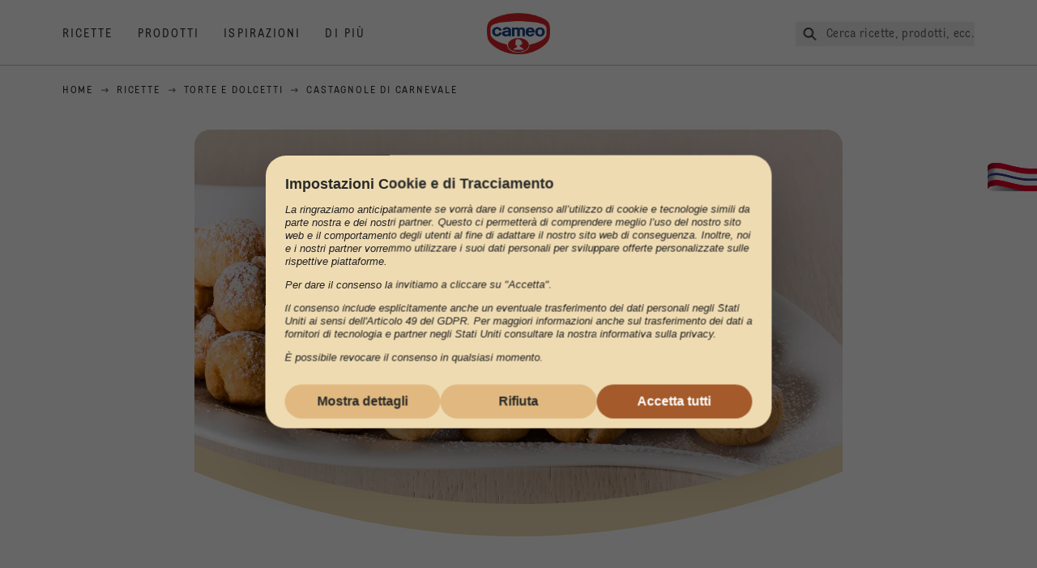

--- FILE ---
content_type: text/html; charset=utf-8
request_url: https://www.cameo.it/ricette/r/castagnole-di-carnevale
body_size: 59683
content:
<!DOCTYPE html><html lang="it"><head><meta charSet="utf-8" data-next-head=""/><meta name="viewport" content="width=device-width" data-next-head=""/><title data-next-head="">Castagnole di Carnevale Ricette | Cameo</title><meta name="robots" content="index,follow" data-next-head=""/><meta name="description" content="Castagnole di Carnevale Ricette:
  Dolci tipici del periodo di Carnevale, vengono fritti e serviti cosparsi di zucchero a velo. - Una delle tante ricette di cameo, gustose e di sicura riuscita!" data-next-head=""/><meta property="og:title" content="Castagnole di Carnevale Ricette | Cameo" data-next-head=""/><meta property="og:description" content="Castagnole di Carnevale Ricette:
  Dolci tipici del periodo di Carnevale, vengono fritti e serviti cosparsi di zucchero a velo. - Una delle tante ricette di cameo, gustose e di sicura riuscita!" data-next-head=""/><meta property="og:url" content="https://www.cameo.it/ricette/r/castagnole-di-carnevale" data-next-head=""/><meta property="og:type" content="website" data-next-head=""/><meta property="og:image" content="https://recipesblob.cameo.it/assets/9e627aa19e7b4a64aac0cc6d005b19b8/1272x764/castagnole.jpg" data-next-head=""/><meta property="og:image:width" content="1272" data-next-head=""/><meta property="og:image:height" content="764" data-next-head=""/><meta property="og:locale" content="it_IT" data-next-head=""/><meta property="og:site_name" content="cameo" data-next-head=""/><link rel="canonical" href="https://www.cameo.it/ricette/r/castagnole-di-carnevale" data-next-head=""/><link rel="icon" href="https://eu-central-1-droetker.graphassets.com/AVtdz8Pl3QxerK0kYX32fz/GgsCd50LSWiMP6TdvHJk" data-next-head=""/><link rel="apple-touch-icon" href="https://eu-central-1-droetker.graphassets.com/AVtdz8Pl3QxerK0kYX32fz/bkkC7EDTF2YCGnjq3fdA" data-next-head=""/><link rel="preload" href="/assets/hygraph/AVtdz8Pl3QxerK0kYX32fz/5PCHNPq3TqykfzfCTfyW" as="image" data-next-head=""/><link rel="preload" href="/_next/static/css/85d7eb65b36e73d8.css" as="style"/><link rel="preload" href="/_next/static/css/5a1ad3a6193b5da2.css" as="style"/><link rel="preload" as="image" imageSrcSet="/assets/hygraph/AVtdz8Pl3QxerK0kYX32fz/compress=metadata:true/quality=value:75/output=format:webp/resize=width:320/cmiz5y0lb91vg07usu5t1o5j0?opt 640w, /assets/hygraph/AVtdz8Pl3QxerK0kYX32fz/compress=metadata:true/quality=value:75/output=format:webp/resize=width:320/cmiz5y0lb91vg07usu5t1o5j0?opt 1024w, /assets/hygraph/AVtdz8Pl3QxerK0kYX32fz/compress=metadata:true/quality=value:75/output=format:webp/resize=width:320/cmiz5y0lb91vg07usu5t1o5j0?opt 1920w" imageSizes="(max-width: 768px) 33vw, (max-width: 1200px) 50vw, 100vw" data-next-head=""/><link rel="preload" as="image" imageSrcSet="https://recipesblob.cameo.it/assets/9e627aa19e7b4a64aac0cc6d005b19b8/1272x764/castagnole.webp 640w, https://recipesblob.cameo.it/assets/9e627aa19e7b4a64aac0cc6d005b19b8/1272x764/castagnole.webp 1024w, https://recipesblob.cameo.it/assets/9e627aa19e7b4a64aac0cc6d005b19b8/1272x764/castagnole.webp 1920w" imageSizes="(max-width: 768px) 33vw, (max-width: 1200px) 50vw, 100vw" data-next-head=""/><link rel="stylesheet" href="/_next/static/css/85d7eb65b36e73d8.css" data-n-g=""/><link rel="stylesheet" href="/_next/static/css/5a1ad3a6193b5da2.css"/><noscript data-n-css=""></noscript><script defer="" noModule="" src="/_next/static/chunks/polyfills-42372ed130431b0a.js"></script><script src="https://privacy-proxy.usercentrics.eu/latest/uc-block.bundle.js" defer="" data-nscript="beforeInteractive"></script><script defer="" src="/_next/static/chunks/2548.292e3cea20d5c8bd.js"></script><script defer="" src="/_next/static/chunks/1654.310fcfc606810e9f.js"></script><script defer="" src="/_next/static/chunks/1241.a341af0a4a90fcef.js"></script><script defer="" src="/_next/static/chunks/1116.3e0cc1793eeef726.js"></script><script defer="" src="/_next/static/chunks/9040.2c2e3ede26296554.js"></script><script defer="" src="/_next/static/chunks/5970.8b7e1367dd32741c.js"></script><script defer="" src="/_next/static/chunks/7957.709ef91b132c674e.js"></script><script defer="" src="/_next/static/chunks/8614.677268dc856b7bf4.js"></script><script defer="" src="/_next/static/chunks/7013.9eb828aa1b1c45e5.js"></script><script defer="" src="/_next/static/chunks/3556.64e7b34f6a0a36b7.js"></script><script defer="" src="/_next/static/chunks/6700.0b0d8ebb5c9f8092.js"></script><script defer="" src="/_next/static/chunks/8939.5283a781fab5f069.js"></script><script defer="" src="/_next/static/chunks/7930.90167c301d970248.js"></script><script defer="" src="/_next/static/chunks/7191.ae0d1fca68e85ae2.js"></script><script defer="" src="/_next/static/chunks/9572.1d0559c361ef1359.js"></script><script defer="" src="/_next/static/chunks/6221-d374e2d465136e8b.js"></script><script defer="" src="/_next/static/chunks/708.0342563749ee0260.js"></script><script defer="" src="/_next/static/chunks/4627.938d8f0e296f90c7.js"></script><script defer="" src="/_next/static/chunks/3266-2dea26e18201b2b2.js"></script><script defer="" src="/_next/static/chunks/6564-635fd42934697eae.js"></script><script defer="" src="/_next/static/chunks/4784.89ce8446c7b7e4aa.js"></script><script src="/_next/static/chunks/webpack-6d4dc97efc319005.js" defer=""></script><script src="/_next/static/chunks/framework-02167c0e55378b6a.js" defer=""></script><script src="/_next/static/chunks/main-6f0d6e183936e091.js" defer=""></script><script src="/_next/static/chunks/pages/_app-bda7e5c459113c77.js" defer=""></script><script src="/_next/static/chunks/5028-f9104b787d304abb.js" defer=""></script><script src="/_next/static/chunks/6823-08868ba76a28bcb6.js" defer=""></script><script src="/_next/static/chunks/1186-41496cb623c1ffea.js" defer=""></script><script src="/_next/static/chunks/1716-606d374ff0149a8b.js" defer=""></script><script src="/_next/static/chunks/1040-6d99cb29dd20cc23.js" defer=""></script><script src="/_next/static/chunks/8823-1b1f5d42a0c825d3.js" defer=""></script><script src="/_next/static/chunks/7110-2e5808047ced3f14.js" defer=""></script><script src="/_next/static/chunks/8851-714de3639355ce9f.js" defer=""></script><script src="/_next/static/chunks/2326-74c3af5f9245f293.js" defer=""></script><script src="/_next/static/chunks/2238-0ea63580e1c2f254.js" defer=""></script><script src="/_next/static/chunks/7517-ddc234517cb2e636.js" defer=""></script><script src="/_next/static/chunks/1461-c682d87b6791a896.js" defer=""></script><script src="/_next/static/chunks/8522-f55975a68249b79a.js" defer=""></script><script src="/_next/static/chunks/pages/recipes/r/%5Bslug%5D-95d0a70215ee5720.js" defer=""></script><script src="/_next/static/local/_buildManifest.js" defer=""></script><script src="/_next/static/local/_ssgManifest.js" defer=""></script><style id="__jsx-364258379">:root{--font-neutral:'MomentsText', 'MomentsText Fallback';--font-primary:'MomentsDisplay', 'MomentsDisplay Fallback';--font-secondary:'AugustScript', 'AugustScript Fallback'}</style></head><body class="relative"><link rel="preload" as="image" imageSrcSet="https://recipesblob.cameo.it/assets/9e627aa19e7b4a64aac0cc6d005b19b8/1272x764/castagnole.webp 640w, https://recipesblob.cameo.it/assets/9e627aa19e7b4a64aac0cc6d005b19b8/1272x764/castagnole.webp 1024w, https://recipesblob.cameo.it/assets/9e627aa19e7b4a64aac0cc6d005b19b8/1272x764/castagnole.webp 1920w" imageSizes="(max-width: 768px) 33vw, (max-width: 1200px) 50vw, 100vw"/><link rel="preload" as="image" imageSrcSet="/assets/hygraph/AVtdz8Pl3QxerK0kYX32fz/compress=metadata:true/quality=value:75/output=format:webp/resize=width:320/cmiz5y0lb91vg07usu5t1o5j0?opt 640w, /assets/hygraph/AVtdz8Pl3QxerK0kYX32fz/compress=metadata:true/quality=value:75/output=format:webp/resize=width:320/cmiz5y0lb91vg07usu5t1o5j0?opt 1024w, /assets/hygraph/AVtdz8Pl3QxerK0kYX32fz/compress=metadata:true/quality=value:75/output=format:webp/resize=width:320/cmiz5y0lb91vg07usu5t1o5j0?opt 1920w" imageSizes="(max-width: 768px) 33vw, (max-width: 1200px) 50vw, 100vw"/><link rel="preload" as="image" href="/assets/hygraph/AVtdz8Pl3QxerK0kYX32fz/5PCHNPq3TqykfzfCTfyW"/><div id="__next"><div class=""><style>
    #nprogress {
      pointer-events: none;
    }
    #nprogress .bar {
      background: #29D;
      position: fixed;
      z-index: 9999;
      top: 0;
      left: 0;
      width: 100%;
      height: 3px;
    }
    #nprogress .peg {
      display: block;
      position: absolute;
      right: 0px;
      width: 100px;
      height: 100%;
      box-shadow: 0 0 10px #29D, 0 0 5px #29D;
      opacity: 1;
      -webkit-transform: rotate(3deg) translate(0px, -4px);
      -ms-transform: rotate(3deg) translate(0px, -4px);
      transform: rotate(3deg) translate(0px, -4px);
    }
    #nprogress .spinner {
      display: block;
      position: fixed;
      z-index: 1031;
      top: 15px;
      right: 15px;
    }
    #nprogress .spinner-icon {
      width: 18px;
      height: 18px;
      box-sizing: border-box;
      border: solid 2px transparent;
      border-top-color: #29D;
      border-left-color: #29D;
      border-radius: 50%;
      -webkit-animation: nprogresss-spinner 400ms linear infinite;
      animation: nprogress-spinner 400ms linear infinite;
    }
    .nprogress-custom-parent {
      overflow: hidden;
      position: relative;
    }
    .nprogress-custom-parent #nprogress .spinner,
    .nprogress-custom-parent #nprogress .bar {
      position: absolute;
    }
    @-webkit-keyframes nprogress-spinner {
      0% {
        -webkit-transform: rotate(0deg);
      }
      100% {
        -webkit-transform: rotate(360deg);
      }
    }
    @keyframes nprogress-spinner {
      0% {
        transform: rotate(0deg);
      }
      100% {
        transform: rotate(360deg);
      }
    }
  </style><a href="https://contatti.cameo.it/" rel="noreferrer" target="_blank"><div class="cursor-pointer fixed top-[38px] right-[8px] z-21 -rotate-90 w-[51px] h-[30px] md:w-[61px] md:h-[36px] md:right-0 md:top-[200px] md:rotate-0 transform print:hidden"><img alt="Flag" loading="lazy" width="61" height="36" decoding="async" data-nimg="1" style="color:transparent" srcSet="/_next/static/media/tab.f43c6126.svg?w=64&amp;q=75 1x, /_next/static/media/tab.f43c6126.svg?w=128&amp;q=75 2x" src="/_next/static/media/tab.f43c6126.svg?w=128&amp;q=75"/></div></a><div class="sc-65d476a3-0 eyXIwc sticky top-0 z-50 bg-white h-header print:hidden"></div><div class="max-w-6xl mx-auto"><div itemScope="" itemType="https://schema.org/Recipe" class="max-w-6xl mx-auto print:hidden"><meta itemProp="author" content="Dr. Oetker"/><meta itemProp="image" content="https://recipesblob.cameo.it/assets/9e627aa19e7b4a64aac0cc6d005b19b8/1272x764/castagnole.webp"/><div class="relative"><nav itemScope="" itemType="https://schema.org/BreadcrumbList" data-print="hide" role="navigation" aria-label="Breadcrumb"><ol class="z-45 w-full bg-none md:pt-6 pt-22px pl-20px flex justify-start items-center md:px-small md:flex-wrap md:items-start md:content-start md:h-14 md:flex md:mb-22px bg-breadcrumbs-light absolute"><li itemProp="itemListElement" itemScope="" itemType="https://schema.org/ListItem" class="hidden md:flex ml-0 p-0 before:content-none"><a href="https://www.cameo.it/"><div class="hover:after:w-[98%] hover:after:left-[1%] focus:after:w-[98%] focus:after:left-[1%] relative after:content-[&#x27;&#x27;] after:absolute after:block after:w-[0%] after:transition-all after:duration-[0.5s] after:border-b-white after:border-b after:border-solid after:left-2/4 after:-bottom-px text-darkgray after:border-b-black cursor-pointer" itemProp="item"><div class="m-0 p-0 block text-style-leadxs whitespace-no-wrap" itemProp="name">Home</div></div></a><meta itemProp="position" content="1"/></li><li itemProp="itemListElement" itemScope="" itemType="https://schema.org/ListItem" class="hidden md:flex ml-0 p-0 before:content-none"><div class="transform rotate-180 origin-center mx-2.5 flex items-start md:transform-none mt-1"><svg width="9" height="7" viewBox="0 0 9 7" fill="none" xmlns="http://www.w3.org/2000/svg"><path d="M5.76172 0.515625L5.37109 0.90625C5.29297 1.00391 5.29297 1.14062 5.39062 1.23828L6.95312 2.74219H0.234375C0.0976562 2.74219 0 2.85938 0 2.97656V3.52344C0 3.66016 0.0976562 3.75781 0.234375 3.75781H6.95312L5.39062 5.28125C5.29297 5.37891 5.29297 5.51562 5.37109 5.61328L5.76172 6.00391C5.85938 6.08203 5.99609 6.08203 6.09375 6.00391L8.67188 3.42578C8.75 3.32812 8.75 3.19141 8.67188 3.09375L6.09375 0.515625C5.99609 0.4375 5.85938 0.4375 5.76172 0.515625Z" fill="#5A5E5A"></path></svg></div><a href="https://www.cameo.it/ricette"><div class="hover:after:w-[98%] hover:after:left-[1%] focus:after:w-[98%] focus:after:left-[1%] relative after:content-[&#x27;&#x27;] after:absolute after:block after:w-[0%] after:transition-all after:duration-[0.5s] after:border-b-white after:border-b after:border-solid after:left-2/4 after:-bottom-px text-darkgray after:border-b-black cursor-pointer" itemProp="item"><div class="m-0 p-0 block text-style-leadxs whitespace-no-wrap" itemProp="name">Ricette</div></div></a><meta itemProp="position" content="2"/></li><li itemProp="itemListElement" itemScope="" itemType="https://schema.org/ListItem" class="hidden md:flex ml-0 p-0 before:content-none"><div class="transform rotate-180 origin-center mx-2.5 flex items-start md:transform-none mt-1"><svg width="9" height="7" viewBox="0 0 9 7" fill="none" xmlns="http://www.w3.org/2000/svg"><path d="M5.76172 0.515625L5.37109 0.90625C5.29297 1.00391 5.29297 1.14062 5.39062 1.23828L6.95312 2.74219H0.234375C0.0976562 2.74219 0 2.85938 0 2.97656V3.52344C0 3.66016 0.0976562 3.75781 0.234375 3.75781H6.95312L5.39062 5.28125C5.29297 5.37891 5.29297 5.51562 5.37109 5.61328L5.76172 6.00391C5.85938 6.08203 5.99609 6.08203 6.09375 6.00391L8.67188 3.42578C8.75 3.32812 8.75 3.19141 8.67188 3.09375L6.09375 0.515625C5.99609 0.4375 5.85938 0.4375 5.76172 0.515625Z" fill="#5A5E5A"></path></svg></div><a href="https://www.cameo.it/ricette/c/dolci"><div class="hover:after:w-[98%] hover:after:left-[1%] focus:after:w-[98%] focus:after:left-[1%] relative after:content-[&#x27;&#x27;] after:absolute after:block after:w-[0%] after:transition-all after:duration-[0.5s] after:border-b-white after:border-b after:border-solid after:left-2/4 after:-bottom-px text-darkgray after:border-b-black cursor-pointer" itemProp="item"><div class="m-0 p-0 block text-style-leadxs whitespace-no-wrap" itemProp="name">Torte e dolcetti</div></div></a><meta itemProp="position" content="3"/></li><li itemProp="itemListElement" itemScope="" itemType="https://schema.org/ListItem" class="hidden md:flex ml-0 p-0 before:content-none"><div class="transform rotate-180 origin-center mx-2.5 flex items-start md:transform-none mt-1"><svg width="9" height="7" viewBox="0 0 9 7" fill="none" xmlns="http://www.w3.org/2000/svg"><path d="M5.76172 0.515625L5.37109 0.90625C5.29297 1.00391 5.29297 1.14062 5.39062 1.23828L6.95312 2.74219H0.234375C0.0976562 2.74219 0 2.85938 0 2.97656V3.52344C0 3.66016 0.0976562 3.75781 0.234375 3.75781H6.95312L5.39062 5.28125C5.29297 5.37891 5.29297 5.51562 5.37109 5.61328L5.76172 6.00391C5.85938 6.08203 5.99609 6.08203 6.09375 6.00391L8.67188 3.42578C8.75 3.32812 8.75 3.19141 8.67188 3.09375L6.09375 0.515625C5.99609 0.4375 5.85938 0.4375 5.76172 0.515625Z" fill="#5A5E5A"></path></svg></div><div class="hover:after:w-[98%] hover:after:left-[1%] focus:after:w-[98%] focus:after:left-[1%] relative after:content-[&#x27;&#x27;] after:absolute after:block after:w-[0%] after:transition-all after:duration-[0.5s] after:border-b-white after:border-b after:border-solid after:left-2/4 after:-bottom-px text-darkgray after:border-b-black after:hidden cursor-default" itemProp="item"><div class="m-0 p-0 block text-style-leadxs whitespace-no-wrap font-medium mb-4" itemProp="name">Castagnole di Carnevale</div></div><meta itemProp="position" content="4"/></li><li itemProp="itemListElement" itemScope="" itemType="https://schema.org/ListItem" class="flex md:hidden ml-0 p-0 before:content-none"><div class="transform rotate-180 origin-center mx-2.5 flex items-start md:transform-none mt-1"><svg width="9" height="7" viewBox="0 0 9 7" fill="none" xmlns="http://www.w3.org/2000/svg"><path d="M5.76172 0.515625L5.37109 0.90625C5.29297 1.00391 5.29297 1.14062 5.39062 1.23828L6.95312 2.74219H0.234375C0.0976562 2.74219 0 2.85938 0 2.97656V3.52344C0 3.66016 0.0976562 3.75781 0.234375 3.75781H6.95312L5.39062 5.28125C5.29297 5.37891 5.29297 5.51562 5.37109 5.61328L5.76172 6.00391C5.85938 6.08203 5.99609 6.08203 6.09375 6.00391L8.67188 3.42578C8.75 3.32812 8.75 3.19141 8.67188 3.09375L6.09375 0.515625C5.99609 0.4375 5.85938 0.4375 5.76172 0.515625Z" fill="#5A5E5A"></path></svg></div><a href="https://www.cameo.it/ricette/c/dolci"><div class="hover:after:w-[98%] hover:after:left-[1%] focus:after:w-[98%] focus:after:left-[1%] relative after:content-[&#x27;&#x27;] after:absolute after:block after:w-[0%] after:transition-all after:duration-[0.5s] after:border-b-white after:border-b after:border-solid after:left-2/4 after:-bottom-px text-darkgray after:border-b-black cursor-pointer" itemProp="item"><div class="m-0 p-0 block text-style-leadxs whitespace-no-wrap font-medium mb-4" itemProp="name">Torte e dolcetti</div></div></a><meta itemProp="position" content="4"/></li></ol></nav></div><div class="absolute z-10 right-5 hidden md:block top-20 md:top-11" data-print="hide"><div id="social-sharing" class="w-min"><div class="p-b-1.5 w-[200px] flex flex-row-reverse select-none"><div class="iconShare inline-block cursor-pointer" role="button" tabindex="0" aria-label="Share"><svg xmlns="http://www.w3.org/2000/svg" fill="none" height="40" viewBox="0 0 40 40" width="40"><ellipse cx="20" cy="20" fill="#fff" rx="20" ry="20" transform="matrix(0 -1 1 0 0 40)"></ellipse><circle cx="20" cy="20" r="14.5" stroke="#292b29"></circle><path d="m23.0458 22.1367c-.6289 0-1.2031.2188-1.6406.5742l-2.8164-1.75c.0273-.1367.082-.4101.082-.5742 0-.1367-.0547-.4101-.082-.5469l2.8164-1.75c.4375.3555 1.0117.5469 1.6406.5469 1.4492 0 2.625-1.1484 2.625-2.625 0-1.4492-1.1758-2.625-2.625-2.625-1.4766 0-2.625 1.1758-2.625 2.625 0 .2188 0 .4102.0547.5742l-2.8164 1.75c-.4375-.3554-1.0117-.5742-1.6133-.5742-1.4766 0-2.625 1.1758-2.625 2.625 0 1.4766 1.1484 2.625 2.625 2.625.6016 0 1.1758-.1914 1.6133-.5469l2.8164 1.75c-.0273.1368-.0547.4102-.0547.5469 0 1.4766 1.1484 2.625 2.625 2.625 1.4492 0 2.625-1.1484 2.625-2.625 0-1.4492-1.1758-2.625-2.625-2.625z" fill="#292b29"></path></svg></div></div></div></div><div role="presentation" class="grid grid-cols-16 relative"><div class="md:mb-20 sc-76d7acd8-0 eeDmzR curve-mask-bottom"><div class="curve-mask-bottom"><div class="bg-center bg-cover w-full overflow-hidden items-center flex-col relative"><div class="relative w-full h-0 pb-[calc(50%+62px)]"><div class="w-full h-full absolute left-0 [&amp;_img]:h-full"><div class="relative w-full h-full "><img alt="Castagnole dorate e tonde, con una texture leggermente croccante, disposte su un piatto chiaro e spolverate di zucchero a velo bianco" width="1920" height="800" decoding="async" data-nimg="1" class="bg-cover  [@media(min-width:768px)]:block " style="color:transparent" sizes="(max-width: 768px) 33vw, (max-width: 1200px) 50vw, 100vw" srcSet="https://recipesblob.cameo.it/assets/9e627aa19e7b4a64aac0cc6d005b19b8/1272x764/castagnole.webp 640w, https://recipesblob.cameo.it/assets/9e627aa19e7b4a64aac0cc6d005b19b8/1272x764/castagnole.webp 1024w, https://recipesblob.cameo.it/assets/9e627aa19e7b4a64aac0cc6d005b19b8/1272x764/castagnole.webp 1920w" src="https://recipesblob.cameo.it/assets/9e627aa19e7b4a64aac0cc6d005b19b8/1272x764/castagnole.webp"/></div></div></div></div></div></div></div><div style="cursor:url(&quot;data:image/svg+xml,%3Csvg width=&#x27;60&#x27; height=&#x27;60&#x27; viewBox=&#x27;0 0 60 60&#x27; fill=&#x27;none&#x27; xmlns=&#x27;http://www.w3.org/2000/svg&#x27;%3E%3Ccircle cx=&#x27;30&#x27; cy=&#x27;30&#x27; r=&#x27;30&#x27; fill=&#x27;%23A45A2A&#x27;/%3E%3Cpath d=&#x27;M29.6883 21.3281C29.6883 21.3281 29.6883 32.0081 29.6883 37.8281M29.6883 37.8281C29.6883 35.1668 32.1755 31.9733 34.9385 31.9733M29.6883 37.8281C29.6883 35.1668 27.2016 31.9733 24.4385 31.9733&#x27; stroke=&#x27;%23FFFFFF&#x27; stroke-linecap=&#x27;square&#x27;/%3E%3Cpath d=&#x27;M31.9249 7.11629L34.253 8.64937C35.0631 9.18282 36.0238 9.44025 36.9921 9.38331L39.7748 9.21966C41.1709 9.13755 42.4819 9.89445 43.1089 11.1446L44.3585 13.6363C44.7933 14.5033 45.4967 15.2067 46.3637 15.6415L48.8554 16.8911C50.1055 17.5181 50.8625 18.8291 50.7803 20.2252L50.6167 23.0079C50.5597 23.9762 50.8172 24.9369 51.3506 25.747L52.8837 28.0751C53.6529 29.2431 53.6529 30.7569 52.8837 31.9249L51.3506 34.253C50.8172 35.0631 50.5597 36.0238 50.6167 36.9921L50.7803 39.7748C50.8625 41.1709 50.1056 42.4819 48.8554 43.1089L46.3637 44.3585C45.4967 44.7933 44.7933 45.4967 44.3585 46.3637L43.1089 48.8554C42.4819 50.1055 41.1709 50.8625 39.7748 50.7803L36.9921 50.6167C36.0238 50.5597 35.0631 50.8172 34.253 51.3506L31.9249 52.8837C30.7569 53.6529 29.2431 53.6529 28.0751 52.8837L25.747 51.3506C24.9369 50.8172 23.9762 50.5597 23.0079 50.6167L20.2252 50.7803C18.8291 50.8625 17.5181 50.1055 16.8911 48.8554L15.6415 46.3637C15.2067 45.4967 14.5033 44.7933 13.6363 44.3585L11.1446 43.1089C9.89445 42.4819 9.13755 41.1709 9.21966 39.7748L9.38331 36.9921C9.44025 36.0238 9.18282 35.0631 8.64937 34.253L7.11629 31.9249C6.34711 30.7569 6.34711 29.2431 7.11629 28.0751L8.64937 25.747C9.18282 24.9369 9.44025 23.9762 9.38331 23.0079L9.21966 20.2252C9.13755 18.8291 9.89445 17.5181 11.1446 16.8911L13.6363 15.6415C14.5033 15.2067 15.2067 14.5033 15.6415 13.6363L16.8911 11.1446C17.5181 9.89445 18.8291 9.13755 20.2252 9.21966L23.0079 9.38331C23.9762 9.44025 24.9369 9.18282 25.747 8.64937L28.0751 7.11629C29.2431 6.34711 30.7569 6.34711 31.9249 7.11629Z&#x27; stroke=&#x27;%23FFFFFF&#x27; stroke-linejoin=&#x27;round&#x27;/%3E%3C/svg%3E%0A&quot;)      32 32,   pointer" class="pt-2.5 md:pt-11 w-auto flex justify-center text-center uppercase text-dark-brown" role="button" tabindex="0" aria-label="Scroll down"><svg class="relative -mt-11 md:hidden print:hidden" width="40" height="40" viewBox="0 0 40 40" fill="none" xmlns="http://www.w3.org/2000/svg"><circle cx="20" cy="20" r="20" fill="#A45A2A"></circle><path d="M19.7929 14.2188C19.7929 14.2188 19.7929 21.3387 19.7929 25.2188M19.7929 25.2188C19.7929 23.4446 21.451 21.3155 23.293 21.3155M19.7929 25.2188C19.7929 23.4446 18.1351 21.3155 16.293 21.3155" stroke="#ffffff" stroke-linecap="square"></path><path d="M34.338 17.626L34.7556 17.351L34.338 17.626L34.6337 18.0751C35.4029 19.2431 35.4029 20.7569 34.6337 21.9249L34.338 22.374C33.8046 23.1841 33.5471 24.1448 33.6041 25.1131L33.6356 25.6498C33.7177 27.0459 32.9608 28.3569 31.7107 28.9839L31.2301 29.2249C30.3631 29.6597 29.6597 30.3631 29.2249 31.2301L28.9839 31.7107C28.3569 32.9608 27.0459 33.7177 25.6498 33.6356L25.1131 33.6041C24.1448 33.5471 23.1841 33.8046 22.374 34.338L21.9249 34.6337C20.7569 35.4029 19.2431 35.4029 18.0751 34.6337L17.626 34.338L17.351 34.7556L17.626 34.338C16.8159 33.8046 15.8552 33.5471 14.8869 33.6041L14.3502 33.6356C12.9541 33.7177 11.6431 32.9608 11.0161 31.7107L10.7751 31.2301C10.3403 30.3631 9.63693 29.6597 8.7699 29.2249L8.2893 28.9839C7.03916 28.3569 6.28226 27.0459 6.36436 25.6498L6.39593 25.1131C6.45288 24.1448 6.19544 23.1841 5.66199 22.374L5.36629 21.9249C4.59711 20.7569 4.59711 19.2431 5.36629 18.0751L5.66199 17.626C6.19544 16.8159 6.45288 15.8552 6.39593 14.8869L6.36436 14.3502C6.28226 12.9541 7.03916 11.6431 8.2893 11.0161L8.7699 10.7751C9.63693 10.3403 10.3403 9.63693 10.7751 8.7699L11.0161 8.2893C11.6431 7.03916 12.9541 6.28226 14.3502 6.36436L14.8869 6.39593C15.8552 6.45288 16.8159 6.19544 17.626 5.66199L18.0751 5.36629C19.2431 4.59711 20.7569 4.59711 21.9249 5.36629L22.374 5.66199C23.1841 6.19544 24.1448 6.45288 25.1131 6.39593L25.6498 6.36436C27.0459 6.28226 28.3569 7.03916 28.9839 8.2893L29.2249 8.7699C29.6597 9.63693 30.3631 10.3403 31.2301 10.7751L31.7107 11.0161C32.9608 11.6431 33.7177 12.9541 33.6356 14.3502L33.6041 14.8869C33.5471 15.8552 33.8046 16.8159 34.338 17.626Z" stroke="#ffffff" stroke-linejoin="round"></path></svg></div><div class="px-small  2xl:px-medium 3xl:px-xlarge w-full"><div class="z-10 relative"><div data-print="margin-1-rem" class="mb-16 relative"><div data-print="hide" class="flex justify-center align-center leading-none mb-1 z-auto relative"><div class="align-center"><button class="block w-full" type="button"><span class="sr-only">Current rating 4.5. Click to rate.</span><div class="m-0 p-0 block text-style-leadxs flex justify-center align-center leading-4.5 md:mb-1 m-px items-center"><span aria-hidden="true" class="Star"><div class="p-1"><svg width="15" height="14" viewBox="0 0 15 14" fill="none" xmlns="http://www.w3.org/2000/svg"><path d="M6.52861 0.481803L4.75195 4.11713L0.733966 4.69112C0.0233017 4.80046 -0.250031 5.67512 0.269301 6.19445L3.13929 9.00978L2.45596 12.9731C2.34663 13.6838 3.11196 14.2304 3.74062 13.9024L7.32128 12.0164L10.8746 13.9024C11.5033 14.2304 12.2686 13.6838 12.1593 12.9731L11.4759 9.00978L14.3459 6.19445C14.8653 5.67512 14.5919 4.80046 13.8813 4.69112L9.8906 4.11713L8.08661 0.481803C7.78594 -0.146862 6.85661 -0.174195 6.52861 0.481803Z" fill="#5A5E5A"></path></svg></div></span><span aria-hidden="true" class="Star"><div class="p-1"><svg width="15" height="14" viewBox="0 0 15 14" fill="none" xmlns="http://www.w3.org/2000/svg"><path d="M6.52861 0.481803L4.75195 4.11713L0.733966 4.69112C0.0233017 4.80046 -0.250031 5.67512 0.269301 6.19445L3.13929 9.00978L2.45596 12.9731C2.34663 13.6838 3.11196 14.2304 3.74062 13.9024L7.32128 12.0164L10.8746 13.9024C11.5033 14.2304 12.2686 13.6838 12.1593 12.9731L11.4759 9.00978L14.3459 6.19445C14.8653 5.67512 14.5919 4.80046 13.8813 4.69112L9.8906 4.11713L8.08661 0.481803C7.78594 -0.146862 6.85661 -0.174195 6.52861 0.481803Z" fill="#5A5E5A"></path></svg></div></span><span aria-hidden="true" class="Star"><div class="p-1"><svg width="15" height="14" viewBox="0 0 15 14" fill="none" xmlns="http://www.w3.org/2000/svg"><path d="M6.52861 0.481803L4.75195 4.11713L0.733966 4.69112C0.0233017 4.80046 -0.250031 5.67512 0.269301 6.19445L3.13929 9.00978L2.45596 12.9731C2.34663 13.6838 3.11196 14.2304 3.74062 13.9024L7.32128 12.0164L10.8746 13.9024C11.5033 14.2304 12.2686 13.6838 12.1593 12.9731L11.4759 9.00978L14.3459 6.19445C14.8653 5.67512 14.5919 4.80046 13.8813 4.69112L9.8906 4.11713L8.08661 0.481803C7.78594 -0.146862 6.85661 -0.174195 6.52861 0.481803Z" fill="#5A5E5A"></path></svg></div></span><span aria-hidden="true" class="Star"><div class="p-1"><svg width="15" height="14" viewBox="0 0 15 14" fill="none" xmlns="http://www.w3.org/2000/svg"><path d="M6.52861 0.481803L4.75195 4.11713L0.733966 4.69112C0.0233017 4.80046 -0.250031 5.67512 0.269301 6.19445L3.13929 9.00978L2.45596 12.9731C2.34663 13.6838 3.11196 14.2304 3.74062 13.9024L7.32128 12.0164L10.8746 13.9024C11.5033 14.2304 12.2686 13.6838 12.1593 12.9731L11.4759 9.00978L14.3459 6.19445C14.8653 5.67512 14.5919 4.80046 13.8813 4.69112L9.8906 4.11713L8.08661 0.481803C7.78594 -0.146862 6.85661 -0.174195 6.52861 0.481803Z" fill="#5A5E5A"></path></svg></div></span><span aria-hidden="true" class="Star"><div class="p-1"><svg width="15" height="14" viewBox="0 0 15 14" fill="none" xmlns="http://www.w3.org/2000/svg"><path d="M6.52861 0.481803L4.75195 4.11713L0.733966 4.69112C0.0233017 4.80046 -0.250031 5.67512 0.269301 6.19445L3.13929 9.00978L2.45596 12.9731C2.34663 13.6838 3.11196 14.2304 3.74062 13.9024L7.32128 12.0164L10.8746 13.9024C11.5033 14.2304 12.2686 13.6838 12.1593 12.9731L11.4759 9.00978L14.3459 6.19445C14.8653 5.67512 14.5919 4.80046 13.8813 4.69112L9.8906 4.11713L8.08661 0.481803C7.78594 -0.146862 6.85661 -0.174195 6.52861 0.481803Z" fill="#5A5E5A"></path></svg></div></span><div class="mx-1.5 md:text-sm md:leading-4.5 md:ml-2.5 md:py-0.5 float-left">4.5</div></div><div class="m-0 p-0 block text-style-lead text-center md:mb-5 mb-3 text-gray-dark">2<!-- --> <!-- -->Valutazioni</div></button></div><div itemProp="aggregateRating" itemScope="" itemType="http://schema.org/AggregateRating"><span class="hidden" itemProp="ratingValue">5</span><span class="hidden" itemProp="ratingCount">2</span><span class="hidden" itemProp="bestRating">5</span></div></div><h1 class="main-text-style-lg mb-5 text-center md:mb-8" itemProp="name">Castagnole di Carnevale</h1><div data-print="margin-1-rem" class="flex flex-wrap justify-center align-center md:mb-8 items-center"><div class="m-0 p-0 block text-style-lead whitespace-nowrap mx-1.5 flex" itemProp="recipeYield"><svg width="18" height="18" viewBox="0 0 24 24" fill="none" xmlns="http://www.w3.org/2000/svg"><path d="M20.8889 11.5C20.6458 11.5 20.5069 11.4688 20.3681 11.4062C19.1528 8.28125 15.8889 6 12 6C8.07639 6 4.8125 8.28125 3.59722 11.4062C3.45833 11.4688 3.31944 11.5 3.11111 11.5C2.48611 11.5 2 11.9688 2 12.5C2 13.0625 2.48611 13.5 3.11111 13.5C4.22222 13.5 4.84722 13.0938 5.22917 12.8125C5.57639 12.5938 5.68056 12.5 6.0625 12.5C6.44444 12.5 6.54861 12.5938 6.89583 12.8125C7.27778 13.0938 7.90278 13.5 9.01389 13.5C10.125 13.5 10.75 13.0938 11.1667 12.8125C11.4792 12.5938 11.6181 12.5 12 12.5C12.3472 12.5 12.4861 12.5938 12.7986 12.8125C13.2153 13.0938 13.8403 13.5 14.9514 13.5C16.0625 13.5 16.6875 13.0938 17.1042 12.8125C17.4167 12.5938 17.5556 12.5 17.9028 12.5C18.2847 12.5 18.4236 12.5938 18.7361 12.8125C19.1528 13.0938 19.7778 13.5 20.8889 13.5C21.4792 13.5 22 13.0625 22 12.5C22 11.9688 21.4792 11.5 20.8889 11.5ZM9.15278 8.75L8.59722 9.75C8.49306 9.90625 8.28472 10 8.11111 10H8.07639C7.79861 10 7.52083 9.78125 7.52083 9.5C7.52083 9.4375 7.55556 9.34375 7.59028 9.28125L8.14583 8.28125C8.25 8.125 8.45833 8 8.63194 8C8.94444 8 9.22222 8.25 9.22222 8.5C9.22222 8.59375 9.1875 8.6875 9.15278 8.75ZM12.5556 9.5C12.5556 9.78125 12.2778 10 12 10C11.6875 10 11.4444 9.78125 11.4444 9.5V8.5C11.4444 8.25 11.6875 8 12 8C12.2778 8 12.5556 8.25 12.5556 8.5V9.5ZM16.1319 9.96875C16.0625 10 15.9583 10.0312 15.8542 10.0312C15.6806 10.0312 15.4722 9.90625 15.3681 9.75L14.8125 8.75C14.7778 8.6875 14.7778 8.59375 14.7778 8.53125C14.7778 8.25 15.0208 8.03125 15.3333 8.03125C15.5069 8.03125 15.7153 8.125 15.8194 8.28125L16.375 9.28125C16.4097 9.34375 16.4444 9.4375 16.4444 9.5C16.4444 9.6875 16.3056 9.875 16.1319 9.96875ZM17.4514 16.5H6.51389L5.54167 13.8438C5.125 14.0938 4.46528 14.3438 3.97917 14.4375L5.05556 17.3438C5.19444 17.7188 5.68056 18 6.13194 18H17.8333C18.2847 18 18.7708 17.7188 18.9097 17.3438L19.9861 14.4375C19.5347 14.3438 18.8403 14.0938 18.4236 13.8438L17.4514 16.5Z" fill="#292B29"></path></svg><span class="inline-block pl-1">circa 12 porzioni</span></div><span class="sc-b240f23c-2 dwXnCb inline-block"></span><div class="m-0 p-0 block text-style-lead whitespace-nowrap mx-1.5 flex"><svg width="13" height="13" viewBox="0 0 13 13" class="inline mx-px my-0 align-baseline" fill="none" xmlns="http://www.w3.org/2000/svg"><path d="M10.25 1.25C9.82812 1.27344 9.21875 1.46094 8.89062 1.71875C8.32812 0.992188 7.48438 0.5 6.5 0.5C5.51562 0.5 4.64844 0.992188 4.08594 1.71875C3.75781 1.46094 3.14844 1.25 2.72656 1.25C1.48438 1.25 0.476562 2.25781 0.476562 3.5C0.476562 3.5 0.476562 3.5 0.5 3.5C0.5 4.48438 2 8.75 2 8.75V11.75C2 12.1719 2.32812 12.5 2.75 12.5H10.25C10.6484 12.5 11 12.1719 11 11.75V8.75C11 8.75 12.5 4.48438 12.5 3.5C12.5 2.28125 11.4688 1.25 10.25 1.25ZM3.125 11.375V9.5H9.875V11.375H3.125ZM9.92188 8.375H9.24219L9.5 5.23438V5.21094C9.5 5.11719 9.40625 5.02344 9.3125 5.02344L8.9375 5H8.91406C8.82031 5 8.75 5.07031 8.75 5.16406L8.49219 8.39844H6.85156V5.1875C6.85156 5.09375 6.75781 5 6.66406 5H6.28906C6.17188 5 6.10156 5.09375 6.10156 5.1875V8.375H4.48438L4.22656 5.16406C4.22656 5.07031 4.15625 5 4.03906 5L3.66406 5.02344C3.57031 5.02344 3.47656 5.11719 3.47656 5.21094V5.23438L3.73438 8.375H3.05469C2.375 6.42969 1.625 4.01562 1.625 3.5C1.60156 3.5 1.60156 3.5 1.60156 3.5C1.60156 2.89062 2.11719 2.39844 2.72656 2.39844C2.9375 2.39844 3.24219 2.49219 3.40625 2.60938L4.32031 3.3125L5 2.39844C5.35156 1.90625 5.89062 1.625 6.5 1.625C7.08594 1.625 7.625 1.90625 7.97656 2.39844L8.65625 3.3125L9.57031 2.60938C9.73438 2.49219 10.0391 2.39844 10.25 2.39844C10.8594 2.39844 11.375 2.89062 11.375 3.5C11.3516 4.01562 10.625 6.42969 9.92188 8.375Z" fill="#292B29"></path></svg><span class="inline-block pl-1">Facile</span></div><span class="sc-b240f23c-2 dwXnCb inline-block"></span><div class="m-0 p-0 block text-style-lead whitespace-nowrap mx-1.5 flex"><svg width="11" height="13" viewBox="0 0 11 13" class="inline mx-px my-0 align-baseline" xmlns="http://www.w3.org/2000/svg"><path d="M9.71094 4.8125L10.25 4.29688C10.3672 4.17969 10.3672 4.01562 10.25 3.89844L9.85156 3.5C9.73438 3.38281 9.57031 3.38281 9.45312 3.5L8.96094 3.99219C8.23438 3.33594 7.32031 2.91406 6.3125 2.79688V1.625H6.96875C7.10938 1.625 7.25 1.50781 7.25 1.34375V0.78125C7.25 0.640625 7.10938 0.5 6.96875 0.5H4.53125C4.36719 0.5 4.25 0.640625 4.25 0.78125V1.34375C4.25 1.50781 4.36719 1.625 4.53125 1.625H5.1875V2.79688C2.75 3.07812 0.875 5.14062 0.875 7.625C0.875 10.3203 3.05469 12.5 5.75 12.5C8.42188 12.5 10.625 10.3203 10.625 7.625C10.625 6.59375 10.2734 5.60938 9.71094 4.8125ZM5.75 11.375C3.66406 11.375 2 9.71094 2 7.625C2 5.5625 3.66406 3.875 5.75 3.875C7.8125 3.875 9.5 5.5625 9.5 7.625C9.5 9.71094 7.8125 11.375 5.75 11.375ZM6.03125 8.75C6.17188 8.75 6.3125 8.63281 6.3125 8.46875V5.28125C6.3125 5.14062 6.17188 5 6.03125 5H5.46875C5.30469 5 5.1875 5.14062 5.1875 5.28125V8.46875C5.1875 8.63281 5.30469 8.75 5.46875 8.75H6.03125Z" fill="#292B29"></path></svg><span class="inline-block pl-1">40 Minuti</span></div></div><div data-print="hide" class="flex flex-wrap justify-center mx-5 md:mb-3"></div><div class="grid  lg:grid-cols-16 md:grid-cols-16 sm:grid-cols-4 gap-20 mb-5"><div class="col-span-1 col-span-2 lg:col-span-2 md:col-span-1 sm:col-span-1  "></div><div class="col-span-1 lg:col-span-12 md:col-span-12 sm:col-span-4  "><div class="m-0 p-0 block text-style-lg text-center mb-2 tracking-sm" id="recipe-details" itemProp="description" data-print="show">Dolci tipici del periodo di Carnevale, vengono fritti e serviti cosparsi di zucchero a velo.</div><div data-print="hide" class="flex flex-wrap justify-center align-center my-8 items-center"><div class="h-px flex-grow bg-brown md:mr-5 hidden mmd:block"></div><span class="mr-3 mb-2 mmd:mb-0"><button id="plain-button" class="bg-white bg-opacity-0 border h-button rounded-full px-7 flex flex-row items-center flex-nowrap hover:shadow-md disabled:shadow-none disabled:border-0 disabled:cursor-not-allowed disabled:bg-opacity-100 focus:border-2 active:border-2 active:bg-opacity-100 active:bg-white" type="button"><div class="sm:pr-1 md:pr-2.5 flex text-black"><svg width="24" height="24" viewBox="0 0 24 24" fill="none" xmlns="http://www.w3.org/2000/svg"><path d="M15.9375 11.9688C15.5547 11.9688 15.2812 12.2695 15.2812 12.625C15.2812 13.0078 15.5547 13.2812 15.9375 13.2812C16.293 13.2812 16.5938 13.0078 16.5938 12.625C16.5938 12.2695 16.293 11.9688 15.9375 11.9688ZM16.8125 9.5625V7.48438C16.8125 7.15625 16.6484 6.80078 16.4023 6.55469L15.0078 5.16016C14.7617 4.91406 14.4062 4.75 14.0781 4.75H8.00781C7.54297 4.75 7.1875 5.16016 7.1875 5.625V9.5625C5.95703 9.5625 5 10.5469 5 11.75V15.25C5 15.4961 5.19141 15.6875 5.4375 15.6875H7.1875V18.3125C7.1875 18.5586 7.37891 18.75 7.625 18.75H16.375C16.5938 18.75 16.8125 18.5586 16.8125 18.3125V15.6875H18.5625C18.7812 15.6875 19 15.4961 19 15.25V11.75C19 10.5469 18.0156 9.5625 16.8125 9.5625ZM8.5 6.0625H13.75V7.375C13.75 7.62109 13.9414 7.8125 14.1875 7.8125H15.5V9.5625H8.5V6.0625ZM15.5 17.4375H8.5V15.6875H15.5V17.4375ZM17.6875 14.375H6.3125V11.75C6.3125 11.2852 6.69531 10.875 7.1875 10.875H16.8125C17.2773 10.875 17.6875 11.2852 17.6875 11.75V14.375Z" fill="#292B29"></path></svg></div><div class="m-0 p-0 block text-black">Stampa</div></button></span><div class="relative" role="button" tabindex="0" aria-label="Share"><button id="plain-button" class="bg-white bg-opacity-0 border h-button rounded-full px-7 flex flex-row items-center flex-nowrap hover:shadow-md disabled:shadow-none disabled:border-0 disabled:cursor-not-allowed disabled:bg-opacity-100 focus:border-2 active:border-2 active:bg-opacity-100 active:bg-white" type="button"><div class="sm:pr-1 md:pr-2.5 flex text-black"><svg width="24" height="24" viewBox="0 0 24 24" fill="none" xmlns="http://www.w3.org/2000/svg"><path d="M16 14.625C15.1875 14.625 14.4688 14.957 13.9062 15.5215L10.8438 13.4629C11.0312 12.8652 11.0312 12.168 10.8438 11.5703L13.9062 9.51172C14.4688 10.043 15.1875 10.375 16 10.375C17.6562 10.375 19 8.94727 19 7.1875C19 5.42773 17.6562 4 16 4C14.3438 4 13 5.42773 13 7.1875C13 7.51953 13.0312 7.85156 13.125 8.15039L10.0625 10.209C9.5 9.64453 8.78125 9.3125 8 9.3125C6.34375 9.3125 5 10.7402 5 12.5C5 14.2598 6.34375 15.6875 8 15.6875C8.78125 15.6875 9.5 15.3555 10.0625 14.8242L13.125 16.8828C13.0312 17.1816 13 17.5137 13 17.8125C13 19.5723 14.3438 21 16 21C17.6562 21 19 19.5723 19 17.8125C19 16.0527 17.6562 14.625 16 14.625ZM16 5.59375C16.8125 5.59375 17.5 6.32422 17.5 7.1875C17.5 8.08398 16.8125 8.78125 16 8.78125C15.1562 8.78125 14.5 8.08398 14.5 7.1875C14.5 6.32422 15.1562 5.59375 16 5.59375ZM8 14.0938C7.15625 14.0938 6.5 13.3965 6.5 12.5C6.5 11.6367 7.15625 10.9062 8 10.9062C8.8125 10.9062 9.5 11.6367 9.5 12.5C9.5 13.3965 8.8125 14.0938 8 14.0938ZM16 19.4062C15.1562 19.4062 14.5 18.709 14.5 17.8125C14.5 16.9492 15.1562 16.2188 16 16.2188C16.8125 16.2188 17.5 16.9492 17.5 17.8125C17.5 18.709 16.8125 19.4062 16 19.4062Z" fill="#292B29"></path></svg></div><div class="m-0 p-0 block text-black">Condividi</div></button></div><div class="h-px flex-grow bg-brown md:mr-5 hidden mmd:block md:ml-5"></div></div></div><div class="col-span-1 col-span-2 lg:col-span-2 md:col-span-1 sm:col-span-1  "></div></div></div></div></div><div class="relative inline-block w-full bg-light-yellow md:mt-14" data-print="hide-child"><svg xmlns="http://www.w3.org/2000/svg" viewBox="0 0 624 28" data-print="hide" class="sc-91ead4a0-7 isYbHJ"><path fill="#FDF9F4" d="M16 203C7.16344 203 0 195.837 0 187V21.351C0 21.351 143.433 -1.4836e-05 313.3 0C483.167 1.48361e-05 624 21.3511 624 21.3511V187C624 195.837 616.836 203 608 203H16Z"></path></svg><div class="sc-91ead4a0-4 eBTzSr mb-40"><div id="inner-ingredients-tab-container"><div data-print="hide" class="sc-91ead4a0-12 chDWMM"><div class="sc-91ead4a0-13 bxFubp"><div class="main-text-style-xxxs sc-91ead4a0-14 eBLKeH" role="button">Ingredienti ricetta</div><div class="text-green-500 leading-6" data-print="hide-child"><svg width="4" height="5" viewBox="0 0 4 5" fill="none" xmlns="http://www.w3.org/2000/svg"><path d="M2 0.5625C0.929688 0.5625 0.0625 1.42969 0.0625 2.5C0.0625 3.57031 0.929688 4.4375 2 4.4375C3.07031 4.4375 3.9375 3.57031 3.9375 2.5C3.9375 1.42969 3.07031 0.5625 2 0.5625Z" fill="#E1B87F"></path></svg></div><div class="main-text-style-xxxs sc-91ead4a0-14 bBhrNc">Come si prepara</div></div><div class="sc-91ead4a0-15 cYXuKP"><div class="sc-91ead4a0-16 nrHB"></div></div></div><div class="px-small  2xl:px-medium 3xl:px-xlarge w-full"><div class="grid print-columns-16 lg:grid-cols-16 md:grid-cols-16 sm:grid-cols-4 gap-20 mb-5"><div class="col-span-1 lg:col-span-8 md:col-span-8 sm:col-span-4  print-col-span-8"><div data-print="show" class="sc-91ead4a0-9 gwTVDJ"><div data-print="show" class="sc-91ead4a0-10 fgCuUa"><div class="py-4 mb-4"><div class="ingredientWrapper mb-12 block"><h2 class="main-text-style-md mb-9 print:block print:overflow-visible print:h-auto print:max-h-none hidden md:block">Ingredienti ricetta</h2><div><div class="m-0 p-0 block text-style-lead ingredientText mb-2 mt-10 text-gray-500 print:break-inside-avoid print:relative">Cosa ti serve</div><div itemProp="ingredients" class="ingredientText flex flex-col mmd:flex-row justify-start mb-3 print:break-inside-avoid print:relative"><div class="main-text-style-xxxs pr-2 whitespace-nowrap mmd:text-right min-w-[25%] mdd:w-2/6 lg:w-26pc llg:w-2/12 md:text-sm llg:text-lg print:break-inside-avoid print:relative">1 confezione di</div><div class="m-0 p-0 block text-style-md flex items-end mdd:w-4/6 lg:w-10/12 print:break-inside-avoid print:relative break-all"><a href="/prodotti/p/preparato-per-frittelle" rel="noopener noreferrer" class="print:break-inside-avoid print:relative underline" target="_blank"> <!-- -->Preparato per Frittelle</a></div></div><div itemProp="ingredients" class="ingredientText flex flex-col mmd:flex-row justify-start mb-3 print:break-inside-avoid print:relative"><div class="main-text-style-xxxs pr-2 whitespace-nowrap mmd:text-right min-w-[25%] mdd:w-2/6 lg:w-26pc llg:w-2/12 md:text-sm llg:text-lg print:break-inside-avoid print:relative">150 g</div><div class="m-0 p-0 block text-style-md flex items-end mdd:w-4/6 lg:w-10/12 print:break-inside-avoid print:relative break-all"> <!-- -->farina</div></div><div itemProp="ingredients" class="ingredientText flex flex-col mmd:flex-row justify-start mb-3 print:break-inside-avoid print:relative"><div class="main-text-style-xxxs pr-2 whitespace-nowrap mmd:text-right min-w-[25%] mdd:w-2/6 lg:w-26pc llg:w-2/12 md:text-sm llg:text-lg print:break-inside-avoid print:relative">2 intere</div><div class="m-0 p-0 block text-style-md flex items-end mdd:w-4/6 lg:w-10/12 print:break-inside-avoid print:relative break-all"> <!-- -->uova</div></div><div itemProp="ingredients" class="ingredientText flex flex-col mmd:flex-row justify-start mb-3 print:break-inside-avoid print:relative"><div class="main-text-style-xxxs pr-2 whitespace-nowrap mmd:text-right min-w-[25%] mdd:w-2/6 lg:w-26pc llg:w-2/12 md:text-sm llg:text-lg print:break-inside-avoid print:relative">1 cucchiaio di</div><div class="m-0 p-0 block text-style-md flex items-end mdd:w-4/6 lg:w-10/12 print:break-inside-avoid print:relative break-all"> <!-- -->Cointreau</div></div><div itemProp="ingredients" class="ingredientText flex flex-col mmd:flex-row justify-start mb-3 print:break-inside-avoid print:relative"><div class="main-text-style-xxxs pr-2 whitespace-nowrap mmd:text-right min-w-[25%] mdd:w-2/6 lg:w-26pc llg:w-2/12 md:text-sm llg:text-lg print:break-inside-avoid print:relative">75 g</div><div class="m-0 p-0 block text-style-md flex items-end mdd:w-4/6 lg:w-10/12 print:break-inside-avoid print:relative break-all"> <!-- -->burro o margarina</div></div></div><div><div class="m-0 p-0 block text-style-lead ingredientText mb-2 mt-10 text-gray-500 print:break-inside-avoid print:relative">Per friggere</div><div itemProp="ingredients" class="ingredientText flex flex-col mmd:flex-row justify-start mb-3 print:break-inside-avoid print:relative"><div class="main-text-style-xxxs pr-2 whitespace-nowrap mmd:text-right min-w-[25%] mdd:w-2/6 lg:w-26pc llg:w-2/12 md:text-sm llg:text-lg print:break-inside-avoid print:relative">1 l</div><div class="m-0 p-0 block text-style-md flex items-end mdd:w-4/6 lg:w-10/12 print:break-inside-avoid print:relative break-all"> <!-- -->olio di semi</div></div></div></div><div class="block"><h2 class="main-text-style-md sc-b2a95a0-0 caWIZy">Visualizza i prodotti</h2><div class="sc-b2a95a0-1 NgtKZ"><span class="sc-9e9297d0-0 bRYQvG md:inline-block cursor-pointer"><a href="/prodotti/p/preparato-per-frittelle" rel="noopener noreferrer" target="_blank"><div class="sc-b2a95a0-2 JMsfr"><div class="relative w-full h-full "><img alt="Preparato per Frittelle" decoding="async" data-nimg="fill" class=" hidden [@media(max-width:767px)]:block " style="position:absolute;height:100%;width:100%;left:0;top:0;right:0;bottom:0;color:transparent" sizes="(max-width: 768px) 33vw, (max-width: 1200px) 50vw, 100vw" srcSet="/assets/hygraph/AVtdz8Pl3QxerK0kYX32fz/compress=metadata:true/quality=value:75/output=format:webp/resize=width:320/cmiz5y0lb91vg07usu5t1o5j0?opt 640w, /assets/hygraph/AVtdz8Pl3QxerK0kYX32fz/compress=metadata:true/quality=value:75/output=format:webp/resize=width:320/cmiz5y0lb91vg07usu5t1o5j0?opt 1024w, /assets/hygraph/AVtdz8Pl3QxerK0kYX32fz/compress=metadata:true/quality=value:75/output=format:webp/resize=width:320/cmiz5y0lb91vg07usu5t1o5j0?opt 1920w" src="/assets/hygraph/AVtdz8Pl3QxerK0kYX32fz/compress=metadata:true/quality=value:75/output=format:webp/resize=width:320/cmiz5y0lb91vg07usu5t1o5j0?opt"/><img alt="Preparato per Frittelle" loading="lazy" decoding="async" data-nimg="fill" class=" hidden [@media(min-width:768px)]:block " style="position:absolute;height:100%;width:100%;left:0;top:0;right:0;bottom:0;color:transparent" sizes="(max-width: 768px) 33vw, (max-width: 1200px) 50vw, 100vw" srcSet="/assets/hygraph/AVtdz8Pl3QxerK0kYX32fz/compress=metadata:true/quality=value:75/output=format:webp/resize=width:443/cmiz5y0lb91vg07usu5t1o5j0?opt 640w, /assets/hygraph/AVtdz8Pl3QxerK0kYX32fz/compress=metadata:true/quality=value:75/output=format:webp/resize=width:443/cmiz5y0lb91vg07usu5t1o5j0?opt 1024w, /assets/hygraph/AVtdz8Pl3QxerK0kYX32fz/compress=metadata:true/quality=value:75/output=format:webp/resize=width:443/cmiz5y0lb91vg07usu5t1o5j0?opt 1920w" src="/assets/hygraph/AVtdz8Pl3QxerK0kYX32fz/compress=metadata:true/quality=value:75/output=format:webp/resize=width:443/cmiz5y0lb91vg07usu5t1o5j0?opt"/></div></div><span>Preparato per Frittelle</span></a></span></div></div></div><div class="mt-10"></div></div></div></div><div class="col-span-1 lg:col-span-8 md:col-span-8 sm:col-span-4  print-col-span-8"><div itemProp="recipeInstructions" data-print="show" class="sc-91ead4a0-11 bbAQhH recipeInstructions" tabindex="0"><div class="hidden md:block" data-print="show"><h2 class="main-text-style-md">Come si prepara<!-- -->:</h2></div><div class="flex my-10"><div class="mr-3 md:mr-8"><svg width="24" height="24" viewBox="0 0 24 24" fill="none" xmlns="http://www.w3.org/2000/svg"><path d="M18.2539 9.46875L19.0625 8.69531C19.2383 8.51953 19.2383 8.27344 19.0625 8.09766L18.4648 7.5C18.2891 7.32422 18.043 7.32422 17.8672 7.5L17.1289 8.23828C16.0391 7.25391 14.668 6.62109 13.1562 6.44531V4.6875H14.1406C14.3516 4.6875 14.5625 4.51172 14.5625 4.26562V3.42188C14.5625 3.21094 14.3516 3 14.1406 3H10.4844C10.2383 3 10.0625 3.21094 10.0625 3.42188V4.26562C10.0625 4.51172 10.2383 4.6875 10.4844 4.6875H11.4688V6.44531C7.8125 6.86719 5 9.96094 5 13.6875C5 17.7305 8.26953 21 12.3125 21C16.3203 21 19.625 17.7305 19.625 13.6875C19.625 12.1406 19.0977 10.6641 18.2539 9.46875ZM12.3125 19.3125C9.18359 19.3125 6.6875 16.8164 6.6875 13.6875C6.6875 10.5938 9.18359 8.0625 12.3125 8.0625C15.4062 8.0625 17.9375 10.5938 17.9375 13.6875C17.9375 16.8164 15.4062 19.3125 12.3125 19.3125ZM12.7344 15.375C12.9453 15.375 13.1562 15.1992 13.1562 14.9531V10.1719C13.1562 9.96094 12.9453 9.75 12.7344 9.75H11.8906C11.6445 9.75 11.4688 9.96094 11.4688 10.1719V14.9531C11.4688 15.1992 11.6445 15.375 11.8906 15.375H12.7344Z" fill="#292B29"></path></svg></div><div class="mt-1 md:mt-0.5"><div class="whitespace-nowrap flex mb-2.5 items-center"><div class="m-0 p-0 block text-style-lead whitespace-nowrap mr-1">Preparazione <!-- -->:</div><meta itemProp="totalTime" content="PT40M"/><div class="m-0 p-0 block text-style-link whitespace-nowrap">40<!-- --> <!-- -->minuti</div></div></div></div><div class="preparation-blocks"><div><div class="flex border-b border-b-[#e1b87f] pt-[21px] preparation-blocks-steps break-inside-auto"><div class="w-20 break-inside-auto" data-index="1"><div class="relative mr-3 w-11 h-11 md:mr-10 break-inside-auto"><svg width="44" height="44" viewBox="0 0 40 40" fill="none" xmlns="http://www.w3.org/2000/svg" class="w-full h-auto"><circle cx="20" cy="20" r="20"></circle><path d="M34.338 17.626L34.7556 17.351L34.338 17.626L34.6337 18.0751C35.4029 19.2431 35.4029 20.7569 34.6337 21.9249L34.338 22.374C33.8046 23.1841 33.5471 24.1448 33.6041 25.1131L33.6356 25.6498C33.7177 27.0459 32.9608 28.3569 31.7107 28.9839L31.2301 29.2249C30.3631 29.6597 29.6597 30.3631 29.2249 31.2301L28.9839 31.7107C28.3569 32.9608 27.0459 33.7177 25.6498 33.6356L25.1131 33.6041C24.1448 33.5471 23.1841 33.8046 22.374 34.338L21.9249 34.6337C20.7569 35.4029 19.2431 35.4029 18.0751 34.6337L17.626 34.338L17.351 34.7556L17.626 34.338C16.8159 33.8046 15.8552 33.5471 14.8869 33.6041L14.3502 33.6356C12.9541 33.7177 11.6431 32.9608 11.0161 31.7107L10.7751 31.2301C10.3403 30.3631 9.63693 29.6597 8.7699 29.2249L8.2893 28.9839C7.03916 28.3569 6.28226 27.0459 6.36436 25.6498L6.39593 25.1131C6.45288 24.1448 6.19544 23.1841 5.66199 22.374L5.36629 21.9249C4.59711 20.7569 4.59711 19.2431 5.36629 18.0751L5.66199 17.626C6.19544 16.8159 6.45288 15.8552 6.39593 14.8869L6.36436 14.3502C6.28226 12.9541 7.03916 11.6431 8.2893 11.0161L8.7699 10.7751C9.63693 10.3403 10.3403 9.63693 10.7751 8.7699L11.0161 8.2893C11.6431 7.03916 12.9541 6.28226 14.3502 6.36436L14.8869 6.39593C15.8552 6.45288 16.8159 6.19544 17.626 5.66199L18.0751 5.36629C19.2431 4.59711 20.7569 4.59711 21.9249 5.36629L22.374 5.66199C23.1841 6.19544 24.1448 6.45288 25.1131 6.39593L25.6498 6.36436C27.0459 6.28226 28.3569 7.03916 28.9839 8.2893L29.2249 8.7699C29.6597 9.63693 30.3631 10.3403 31.2301 10.7751L31.7107 11.0161C32.9608 11.6431 33.7177 12.9541 33.6356 14.3502L33.6041 14.8869C33.5471 15.8552 33.8046 16.8159 34.338 17.626Z" stroke="#5A5E5A" stroke-linejoin="round"></path></svg><div class="main-text-style-xxxs absolute -inset-0 mt-px flex items-center justify-center">1</div></div></div><div><div class="main-text-style-sm mt-2 mb-4 md:mt-0">Preliminari</div><div class="mb-5 sm:mr-10 mt-2"><div><div class="w-full"><p class="text-base mb-5 step-links">Seguire i preliminari come indicato sul retro della confezione del preparato per Frittelle.</p></div></div></div></div></div><div class="flex border-b border-b-[#e1b87f] pt-[21px] preparation-blocks-steps break-inside-auto"><div class="w-20 break-inside-auto" data-index="2"><div class="relative mr-3 w-11 h-11 md:mr-10 break-inside-auto"><svg width="44" height="44" viewBox="0 0 40 40" fill="none" xmlns="http://www.w3.org/2000/svg" class="w-full h-auto"><circle cx="20" cy="20" r="20"></circle><path d="M34.338 17.626L34.7556 17.351L34.338 17.626L34.6337 18.0751C35.4029 19.2431 35.4029 20.7569 34.6337 21.9249L34.338 22.374C33.8046 23.1841 33.5471 24.1448 33.6041 25.1131L33.6356 25.6498C33.7177 27.0459 32.9608 28.3569 31.7107 28.9839L31.2301 29.2249C30.3631 29.6597 29.6597 30.3631 29.2249 31.2301L28.9839 31.7107C28.3569 32.9608 27.0459 33.7177 25.6498 33.6356L25.1131 33.6041C24.1448 33.5471 23.1841 33.8046 22.374 34.338L21.9249 34.6337C20.7569 35.4029 19.2431 35.4029 18.0751 34.6337L17.626 34.338L17.351 34.7556L17.626 34.338C16.8159 33.8046 15.8552 33.5471 14.8869 33.6041L14.3502 33.6356C12.9541 33.7177 11.6431 32.9608 11.0161 31.7107L10.7751 31.2301C10.3403 30.3631 9.63693 29.6597 8.7699 29.2249L8.2893 28.9839C7.03916 28.3569 6.28226 27.0459 6.36436 25.6498L6.39593 25.1131C6.45288 24.1448 6.19544 23.1841 5.66199 22.374L5.36629 21.9249C4.59711 20.7569 4.59711 19.2431 5.36629 18.0751L5.66199 17.626C6.19544 16.8159 6.45288 15.8552 6.39593 14.8869L6.36436 14.3502C6.28226 12.9541 7.03916 11.6431 8.2893 11.0161L8.7699 10.7751C9.63693 10.3403 10.3403 9.63693 10.7751 8.7699L11.0161 8.2893C11.6431 7.03916 12.9541 6.28226 14.3502 6.36436L14.8869 6.39593C15.8552 6.45288 16.8159 6.19544 17.626 5.66199L18.0751 5.36629C19.2431 4.59711 20.7569 4.59711 21.9249 5.36629L22.374 5.66199C23.1841 6.19544 24.1448 6.45288 25.1131 6.39593L25.6498 6.36436C27.0459 6.28226 28.3569 7.03916 28.9839 8.2893L29.2249 8.7699C29.6597 9.63693 30.3631 10.3403 31.2301 10.7751L31.7107 11.0161C32.9608 11.6431 33.7177 12.9541 33.6356 14.3502L33.6041 14.8869C33.5471 15.8552 33.8046 16.8159 34.338 17.626Z" stroke="#5A5E5A" stroke-linejoin="round"></path></svg><div class="main-text-style-xxxs absolute -inset-0 mt-px flex items-center justify-center">2</div></div></div><div><div class="main-text-style-sm mt-2 mb-4 md:mt-0">Preparazione dell’impasto</div><div class="mb-5 sm:mr-10 mt-2"><div><div class="w-full"><p class="text-base mb-5 step-links">Setacciare la farina con il preparato per Frittelle nella terrina. Aggiungere le uova, l'aroma limone (contenuto nella confezione) e il Contreau e con una forchetta lavorarli assieme ad una parte di miscela. Mettervi sopra il burro tagliato a pezzettini e lavorare il tutto rapidamente con le mani fino ad ottenere un impasto liscio. Dividere l'impasto in 4 parti uguali e formare dei rotoli lunghi 30 cm circa. Tagliare i rotoli in pezzetti lunghi 2 cm circa e formare delle palline.</p></div></div></div></div></div><div class="flex border-b border-b-[#e1b87f] pt-[21px] preparation-blocks-steps break-inside-auto"><div class="w-20 break-inside-auto" data-index="3"><div class="relative mr-3 w-11 h-11 md:mr-10 break-inside-auto"><svg width="44" height="44" viewBox="0 0 40 40" fill="none" xmlns="http://www.w3.org/2000/svg" class="w-full h-auto"><circle cx="20" cy="20" r="20"></circle><path d="M34.338 17.626L34.7556 17.351L34.338 17.626L34.6337 18.0751C35.4029 19.2431 35.4029 20.7569 34.6337 21.9249L34.338 22.374C33.8046 23.1841 33.5471 24.1448 33.6041 25.1131L33.6356 25.6498C33.7177 27.0459 32.9608 28.3569 31.7107 28.9839L31.2301 29.2249C30.3631 29.6597 29.6597 30.3631 29.2249 31.2301L28.9839 31.7107C28.3569 32.9608 27.0459 33.7177 25.6498 33.6356L25.1131 33.6041C24.1448 33.5471 23.1841 33.8046 22.374 34.338L21.9249 34.6337C20.7569 35.4029 19.2431 35.4029 18.0751 34.6337L17.626 34.338L17.351 34.7556L17.626 34.338C16.8159 33.8046 15.8552 33.5471 14.8869 33.6041L14.3502 33.6356C12.9541 33.7177 11.6431 32.9608 11.0161 31.7107L10.7751 31.2301C10.3403 30.3631 9.63693 29.6597 8.7699 29.2249L8.2893 28.9839C7.03916 28.3569 6.28226 27.0459 6.36436 25.6498L6.39593 25.1131C6.45288 24.1448 6.19544 23.1841 5.66199 22.374L5.36629 21.9249C4.59711 20.7569 4.59711 19.2431 5.36629 18.0751L5.66199 17.626C6.19544 16.8159 6.45288 15.8552 6.39593 14.8869L6.36436 14.3502C6.28226 12.9541 7.03916 11.6431 8.2893 11.0161L8.7699 10.7751C9.63693 10.3403 10.3403 9.63693 10.7751 8.7699L11.0161 8.2893C11.6431 7.03916 12.9541 6.28226 14.3502 6.36436L14.8869 6.39593C15.8552 6.45288 16.8159 6.19544 17.626 5.66199L18.0751 5.36629C19.2431 4.59711 20.7569 4.59711 21.9249 5.36629L22.374 5.66199C23.1841 6.19544 24.1448 6.45288 25.1131 6.39593L25.6498 6.36436C27.0459 6.28226 28.3569 7.03916 28.9839 8.2893L29.2249 8.7699C29.6597 9.63693 30.3631 10.3403 31.2301 10.7751L31.7107 11.0161C32.9608 11.6431 33.7177 12.9541 33.6356 14.3502L33.6041 14.8869C33.5471 15.8552 33.8046 16.8159 34.338 17.626Z" stroke="#5A5E5A" stroke-linejoin="round"></path></svg><div class="main-text-style-xxxs absolute -inset-0 mt-px flex items-center justify-center">3</div></div></div><div><div class="main-text-style-sm mt-2 mb-4 md:mt-0">Frittura</div><div class="mb-5 sm:mr-10 mt-2"><div><div class="w-full"><p class="text-base mb-5 step-links">Friggere le castagnole in abbondante olio bollente (175°C-180°C), mantenendo la temperatura costante durante la cottura. Girare le castagnole in modo che si dorino da entrambi i lati, toglierle dall'olio e lasciarle sgocciolare su carta assorbente.</p></div></div></div></div></div><div class="flex border-b border-b-[#e1b87f] pt-[21px] preparation-blocks-steps break-inside-auto"><div class="w-20 break-inside-auto" data-index="4"><div class="relative mr-3 w-11 h-11 md:mr-10 break-inside-auto"><svg width="44" height="44" viewBox="0 0 40 40" fill="none" xmlns="http://www.w3.org/2000/svg" class="w-full h-auto"><circle cx="20" cy="20" r="20"></circle><path d="M34.338 17.626L34.7556 17.351L34.338 17.626L34.6337 18.0751C35.4029 19.2431 35.4029 20.7569 34.6337 21.9249L34.338 22.374C33.8046 23.1841 33.5471 24.1448 33.6041 25.1131L33.6356 25.6498C33.7177 27.0459 32.9608 28.3569 31.7107 28.9839L31.2301 29.2249C30.3631 29.6597 29.6597 30.3631 29.2249 31.2301L28.9839 31.7107C28.3569 32.9608 27.0459 33.7177 25.6498 33.6356L25.1131 33.6041C24.1448 33.5471 23.1841 33.8046 22.374 34.338L21.9249 34.6337C20.7569 35.4029 19.2431 35.4029 18.0751 34.6337L17.626 34.338L17.351 34.7556L17.626 34.338C16.8159 33.8046 15.8552 33.5471 14.8869 33.6041L14.3502 33.6356C12.9541 33.7177 11.6431 32.9608 11.0161 31.7107L10.7751 31.2301C10.3403 30.3631 9.63693 29.6597 8.7699 29.2249L8.2893 28.9839C7.03916 28.3569 6.28226 27.0459 6.36436 25.6498L6.39593 25.1131C6.45288 24.1448 6.19544 23.1841 5.66199 22.374L5.36629 21.9249C4.59711 20.7569 4.59711 19.2431 5.36629 18.0751L5.66199 17.626C6.19544 16.8159 6.45288 15.8552 6.39593 14.8869L6.36436 14.3502C6.28226 12.9541 7.03916 11.6431 8.2893 11.0161L8.7699 10.7751C9.63693 10.3403 10.3403 9.63693 10.7751 8.7699L11.0161 8.2893C11.6431 7.03916 12.9541 6.28226 14.3502 6.36436L14.8869 6.39593C15.8552 6.45288 16.8159 6.19544 17.626 5.66199L18.0751 5.36629C19.2431 4.59711 20.7569 4.59711 21.9249 5.36629L22.374 5.66199C23.1841 6.19544 24.1448 6.45288 25.1131 6.39593L25.6498 6.36436C27.0459 6.28226 28.3569 7.03916 28.9839 8.2893L29.2249 8.7699C29.6597 9.63693 30.3631 10.3403 31.2301 10.7751L31.7107 11.0161C32.9608 11.6431 33.7177 12.9541 33.6356 14.3502L33.6041 14.8869C33.5471 15.8552 33.8046 16.8159 34.338 17.626Z" stroke="#5A5E5A" stroke-linejoin="round"></path></svg><div class="main-text-style-xxxs absolute -inset-0 mt-px flex items-center justify-center">4</div></div></div><div><div class="main-text-style-sm mt-2 mb-4 md:mt-0">Finitura</div><div class="mb-5 sm:mr-10 mt-2"><div><div class="w-full"><p class="text-base mb-5 step-links">Cospargere con lo zucchero al velo (contenuto nella busta piccola).</p></div></div></div></div></div><div class="flex border-b border-b-[#e1b87f] pt-[21px] preparation-blocks-steps break-inside-auto"><div class="w-20 break-inside-auto" data-index="5"><div class="relative mr-3 w-11 h-11 md:mr-10 break-inside-auto"><svg width="44" height="44" viewBox="0 0 40 40" fill="none" xmlns="http://www.w3.org/2000/svg" class="w-full h-auto"><circle cx="20" cy="20" r="20"></circle><path d="M34.338 17.626L34.7556 17.351L34.338 17.626L34.6337 18.0751C35.4029 19.2431 35.4029 20.7569 34.6337 21.9249L34.338 22.374C33.8046 23.1841 33.5471 24.1448 33.6041 25.1131L33.6356 25.6498C33.7177 27.0459 32.9608 28.3569 31.7107 28.9839L31.2301 29.2249C30.3631 29.6597 29.6597 30.3631 29.2249 31.2301L28.9839 31.7107C28.3569 32.9608 27.0459 33.7177 25.6498 33.6356L25.1131 33.6041C24.1448 33.5471 23.1841 33.8046 22.374 34.338L21.9249 34.6337C20.7569 35.4029 19.2431 35.4029 18.0751 34.6337L17.626 34.338L17.351 34.7556L17.626 34.338C16.8159 33.8046 15.8552 33.5471 14.8869 33.6041L14.3502 33.6356C12.9541 33.7177 11.6431 32.9608 11.0161 31.7107L10.7751 31.2301C10.3403 30.3631 9.63693 29.6597 8.7699 29.2249L8.2893 28.9839C7.03916 28.3569 6.28226 27.0459 6.36436 25.6498L6.39593 25.1131C6.45288 24.1448 6.19544 23.1841 5.66199 22.374L5.36629 21.9249C4.59711 20.7569 4.59711 19.2431 5.36629 18.0751L5.66199 17.626C6.19544 16.8159 6.45288 15.8552 6.39593 14.8869L6.36436 14.3502C6.28226 12.9541 7.03916 11.6431 8.2893 11.0161L8.7699 10.7751C9.63693 10.3403 10.3403 9.63693 10.7751 8.7699L11.0161 8.2893C11.6431 7.03916 12.9541 6.28226 14.3502 6.36436L14.8869 6.39593C15.8552 6.45288 16.8159 6.19544 17.626 5.66199L18.0751 5.36629C19.2431 4.59711 20.7569 4.59711 21.9249 5.36629L22.374 5.66199C23.1841 6.19544 24.1448 6.45288 25.1131 6.39593L25.6498 6.36436C27.0459 6.28226 28.3569 7.03916 28.9839 8.2893L29.2249 8.7699C29.6597 9.63693 30.3631 10.3403 31.2301 10.7751L31.7107 11.0161C32.9608 11.6431 33.7177 12.9541 33.6356 14.3502L33.6041 14.8869C33.5471 15.8552 33.8046 16.8159 34.338 17.626Z" stroke="#5A5E5A" stroke-linejoin="round"></path></svg><div class="main-text-style-xxxs absolute -inset-0 mt-px flex items-center justify-center">5</div></div></div><div><div class="main-text-style-sm mt-2 mb-4 md:mt-0">Tempo di cottura</div><div class="mb-5 sm:mr-10 mt-2"><div><div class="w-full"><p class="text-base mb-5 step-links">3 min.</p></div></div></div></div></div></div></div></div></div></div></div></div></div><div data-print="hide" class="sc-91ead4a0-4 eBTzSr"><svg xmlns="http://www.w3.org/2000/svg" viewBox="0 0 624 28" class="sc-91ead4a0-8 jxAKSp"><path fill="#ffffff" d="M16 203C7.16344 203 0 195.837 0 187V21.351C0 21.351 143.433 -1.4836e-05 313.3 0C483.167 1.48361e-05 624 21.3511 624 21.3511V187C624 195.837 616.836 203 608 203H16Z"></path></svg></div></div><div data-print="hide"><div class="px-0  2xl:px-medium 3xl:px-xlarge w-full"><div class="grid  lg:grid-cols-1 gap-20 mb-5"><div class="mt-5 mb-15"><div class="overflow-hidden md:pt-20 md:pb-20"><section class="print:hidden relative min-w-full overflow-hidden meta-ball-container" id="metaball-container"><div class="absolute md:w-metaBall md:h-metaBall sm:w-metaBallMobile sm:h-metaBallMobile top-2 md:-right-32 sm:-right-10 md:w-metaBall"><div class="relative"><div class="z-10 absolute md:h-metaBall md:w-metaBall sm:w-metaBallMobile sm:h-metaBallMobile" id="higher-blob"><div class="hidden md:flex"><svg fill="none" height="310" viewBox="0 0 361 310" width="361" xmlns="http://www.w3.org/2000/svg"><path d="m314.672 256.593c0 29.496-23.855 53.407-53.281 53.407-13.457 0-25.749-5.001-35.127-13.249-13.255-11.658-33.812-21.936-50.845-17.361-74.551 20.023-150.9033-23.291-170.53891-96.744-7.26889-27.192-5.746249-54.702 2.837-79.584 6.15311-17.8373-.81993-40.2597-3.51917-58.9383-.26302-1.8202-.39918-3.6815-.39917-5.5746 0-21.2901 17.21855-38.54910675 38.45875-38.5491 5.6905.00000057 11.0924 1.23882 15.9518 3.46207 14.0764 6.44012 31.1567 13.94533 46.1027 9.93113 50.853-13.65807 102.545 2.1544 136.501 36.9007 9.126 9.3378 22.076 14.1961 35.108 14.691 6.17.2343 12.418 1.123 18.656 2.7166 46.356 11.8428 74.605 58.1315 63.097 103.3895-4.293 16.883-13.513 31.238-25.793 41.986-11.605 10.159-17.209 28.072-17.209 43.516z" fill="#EFDBB2"></path></svg></div><div class="flex md:hidden"><svg fill="none" height="143" viewBox="0 0 130 143" width="130" xmlns="http://www.w3.org/2000/svg"><path d="m158.088 117.698c0 13.529-11.993 24.497-26.788 24.497-6.766 0-12.946-2.294-17.661-6.078-6.664-5.347-17.0002-10.061-25.5641-7.963-37.4822 9.184-75.8707-10.683-85.74307-44.3757-3.65463-12.4726-2.889082-25.0912 1.42638-36.5045 3.09366-8.1819-.41224-18.4668-1.76936-27.0346-.13224-.8349-.20069-1.6886-.20069-2.557 0-9.76562 8.65714-17.68220309 19.33624-17.6822 2.861.00000026 5.577.568236 8.0202 1.58803 7.0773 2.95403 15.6649 6.3966 23.1795 4.55531 25.5677-6.264834 51.5569.98823 68.6299 16.92616 4.588 4.2831 11.099 6.5116 17.651 6.7386 3.102.1074 6.244.5151 9.38 1.2461 23.307 5.4322 37.51 26.6646 31.724 47.4238-2.159 7.7443-6.794 14.3287-12.968 19.2589-5.835 4.6601-8.653 12.8761-8.653 19.9611z" fill="#EFDBB2"></path></svg></div></div><div class="z-20 absolute"><img alt="" loading="lazy" width="260" height="260" decoding="async" data-nimg="1" class="z-20 relative p-5" style="color:transparent" src="/assets/hygraph/AVtdz8Pl3QxerK0kYX32fz/resize=fit:max,width:250/8kC6E6ajS7ebThBR456w"/></div></div></div><div class="absolute md:w-metaBall md:h-metaBall sm:w-metaBallMobile sm:h-metaBallMobile bottom-10 md:bottom-0 md:-left-32 sm:-left-10 "><div class="relative"><div class="z-10 absolute md:h-metaBall md:w-metaBall sm:w-metaBallMobile sm:h-metaBallMobile" id="lower-blob"><div class="hidden md:flex"><svg fill="none" height="310" viewBox="0 0 361 310" width="361" xmlns="http://www.w3.org/2000/svg"><path d="m314.672 256.593c0 29.496-23.855 53.407-53.281 53.407-13.457 0-25.749-5.001-35.127-13.249-13.255-11.658-33.812-21.936-50.845-17.361-74.551 20.023-150.9033-23.291-170.53891-96.744-7.26889-27.192-5.746249-54.702 2.837-79.584 6.15311-17.8373-.81993-40.2597-3.51917-58.9383-.26302-1.8202-.39918-3.6815-.39917-5.5746 0-21.2901 17.21855-38.54910675 38.45875-38.5491 5.6905.00000057 11.0924 1.23882 15.9518 3.46207 14.0764 6.44012 31.1567 13.94533 46.1027 9.93113 50.853-13.65807 102.545 2.1544 136.501 36.9007 9.126 9.3378 22.076 14.1961 35.108 14.691 6.17.2343 12.418 1.123 18.656 2.7166 46.356 11.8428 74.605 58.1315 63.097 103.3895-4.293 16.883-13.513 31.238-25.793 41.986-11.605 10.159-17.209 28.072-17.209 43.516z" fill="#EFDBB2"></path></svg></div><div class="flex md:hidden"><svg fill="none" height="143" viewBox="0 0 130 143" width="130" xmlns="http://www.w3.org/2000/svg"><path d="m158.088 117.698c0 13.529-11.993 24.497-26.788 24.497-6.766 0-12.946-2.294-17.661-6.078-6.664-5.347-17.0002-10.061-25.5641-7.963-37.4822 9.184-75.8707-10.683-85.74307-44.3757-3.65463-12.4726-2.889082-25.0912 1.42638-36.5045 3.09366-8.1819-.41224-18.4668-1.76936-27.0346-.13224-.8349-.20069-1.6886-.20069-2.557 0-9.76562 8.65714-17.68220309 19.33624-17.6822 2.861.00000026 5.577.568236 8.0202 1.58803 7.0773 2.95403 15.6649 6.3966 23.1795 4.55531 25.5677-6.264834 51.5569.98823 68.6299 16.92616 4.588 4.2831 11.099 6.5116 17.651 6.7386 3.102.1074 6.244.5151 9.38 1.2461 23.307 5.4322 37.51 26.6646 31.724 47.4238-2.159 7.7443-6.794 14.3287-12.968 19.2589-5.835 4.6601-8.653 12.8761-8.653 19.9611z" fill="#EFDBB2"></path></svg></div></div><div class="z-20 absolute"><img alt="" loading="lazy" width="260" height="260" decoding="async" data-nimg="1" class="z-20 relative left-10" style="color:transparent" src="/assets/hygraph/AVtdz8Pl3QxerK0kYX32fz/resize=fit:max,width:250/WZLpAsbTpK5v06w4uGzA"/></div></div></div><div class="px-small  2xl:px-medium 3xl:px-xlarge w-full"><div class="grid  lg:grid-cols-16 md:grid-cols-16 sm:grid-cols-4 gap-20 mb-5"><div class="col-span-1 lg:col-span-12 md:col-span-12 sm:col-span-4 lg:col-start-3 md:col-start-3 "><div class="relative text-center rounded-b-2xl w-full lg:w-100/72 m-auto mt-20 sm:px-22 md:px-0"><div class="hidden md:block absolute right-[-22%] z-[-1] top-[-35%]"><div class="sc-b3be00e4-0 ihwcFg"><svg fill="none" height="310" viewBox="0 0 361 310" width="361" xmlns="http://www.w3.org/2000/svg"><path d="m314.672 256.593c0 29.496-23.855 53.407-53.281 53.407-13.457 0-25.749-5.001-35.127-13.249-13.255-11.658-33.812-21.936-50.845-17.361-74.551 20.023-150.9033-23.291-170.53891-96.744-7.26889-27.192-5.746249-54.702 2.837-79.584 6.15311-17.8373-.81993-40.2597-3.51917-58.9383-.26302-1.8202-.39918-3.6815-.39917-5.5746 0-21.2901 17.21855-38.54910675 38.45875-38.5491 5.6905.00000057 11.0924 1.23882 15.9518 3.46207 14.0764 6.44012 31.1567 13.94533 46.1027 9.93113 50.853-13.65807 102.545 2.1544 136.501 36.9007 9.126 9.3378 22.076 14.1961 35.108 14.691 6.17.2343 12.418 1.123 18.656 2.7166 46.356 11.8428 74.605 58.1315 63.097 103.3895-4.293 16.883-13.513 31.238-25.793 41.986-11.605 10.159-17.209 28.072-17.209 43.516z" fill="#EFDBB2"></path></svg></div></div><div class="absolute hidden md:block right-[-17%] w-[290px] top-[-24%] z-[11] md:right-[-20%] md:top-[-20%] md:w-[220px] max-lg:right-[-20%] max-lg:top-[-20%] max-lg:w-[220px]"><div class="sc-b3be00e4-0 iLCCIr"><img alt="" loading="lazy" width="300" height="300" decoding="async" data-nimg="1" style="color:transparent" src="/assets/hygraph/AVtdz8Pl3QxerK0kYX32fz/resize=fit:max,width:250/8kC6E6ajS7ebThBR456w"/></div></div><div class="hidden md:block absolute left-[-15%] bottom-[-16%] z-[-1]"><div class="sc-b3be00e4-0 kTuOHF"><svg fill="none" height="249" viewBox="0 0 326 249" width="326" xmlns="http://www.w3.org/2000/svg"><path d="m170.421 47.1279c-24.774 7.3928-37.614-1.6974-51.93-4.9251-30.3951-6.8529-75.7596 2.3128-96.5814 28.4749-36.2679 45.5693-26.49792 113.6863 21.8219 152.1433 48.3199 38.457 116.8915 32.691 153.1595-12.879 11.274-14.165 26.181-34.999 45.252-43.481 19.071-8.483 43.702-18.614 60.545-37.289 23.923-26.527 29.181-53.9873 15.136-83.5071-14.045-29.5197-53.703-56.4149-89.294-40.59055s-33.335 34.66065-58.109 42.05355z" fill="#EFDBB2"></path></svg></div></div><div class="hidden md:block absolute left-[-14%] bottom-[-22%] z-[11] w-[286px] md:left-[-17%] md:bottom-[-10$] md:w-[220px] max-lg:left-[-17%] max-lg:bottom-[-10$] max-lg:w-[220px]"><div class="sc-b3be00e4-0 iLCCIr"><img alt="" loading="lazy" width="300" height="300" decoding="async" data-nimg="1" style="color:transparent" src="/assets/hygraph/AVtdz8Pl3QxerK0kYX32fz/resize=fit:max,width:250/WZLpAsbTpK5v06w4uGzA"/></div></div><div class="bg-no-repeat bg-cover print:hide relative text-center sm:w-full rounded-b-2xl w-full lg:w-100/72 m-auto mt-20 sm:px-22 md:px-0 bg-top z-10 w-full h-[405px] p-8.5 pt-[82px]" style="background:url(https://eu-central-1-droetker.graphassets.com/AVtdz8Pl3QxerK0kYX32fz/resize=fit:max,width:800/JSMX0yEShmxBDHNCD9gb)"><div class="max-w-480 flex flex-col mx-auto mb-2.5"><div class="m-0 p-0 block text-style-lead text-center opacity-70 mb-2.5 md:mb-2.5">VALUTA QUESTA RICETTA</div><div class="main-text-style-sm text-center mb-2.5 md:mb-2.5">Com’è riuscita questa ricetta?</div></div><button class="w-max m-auto block" type="button"><span class="sr-only">VALUTA QUESTA RICETTA</span><span class="md:block sm:hidden mb-2.5"><div class="m-0 p-0 block text-style-leadxs flex justify-center align-center leading-4.5 m-px"> <span aria-hidden="true" class="Star hidden md:block"><div class="py-[11px] px-2.5"> <svg xmlns="http://www.w3.org/2000/svg" fill="none" height="38" viewBox="0 0 40 38" width="40"><path d="m37.9912 12.5655-10.9219-1.5375-4.9373-9.73746c-.8229-1.68392-3.3663-1.757134-4.264 0l-4.8625 9.73746-10.99673 1.5375c-1.9449964.2929-2.693072 2.6357-1.271728 4.0268l7.854798 7.541-1.87019 10.6161c-.29923 1.9035 1.79538 3.3678 3.51595 2.4893l9.7998-5.0518 9.725 5.0518c1.7206.8785 3.8152-.5858 3.516-2.4893l-1.8702-10.6161 7.8548-7.541c1.4213-1.3911.6732-3.7339-1.2718-4.0268zm-10.473 10.3232 1.7953 10.1035-9.2761-4.7589-9.3509 4.7589 1.7953-10.1035-7.55553-7.175 10.39823-1.4643 4.7129-9.22494 4.6381 9.22494 10.3982 1.4643z" fill="#292b29"></path></svg> </div></span><span aria-hidden="true" class="Star hidden md:block"><div class="py-[11px] px-2.5"> <svg xmlns="http://www.w3.org/2000/svg" fill="none" height="38" viewBox="0 0 40 38" width="40"><path d="m37.9912 12.5655-10.9219-1.5375-4.9373-9.73746c-.8229-1.68392-3.3663-1.757134-4.264 0l-4.8625 9.73746-10.99673 1.5375c-1.9449964.2929-2.693072 2.6357-1.271728 4.0268l7.854798 7.541-1.87019 10.6161c-.29923 1.9035 1.79538 3.3678 3.51595 2.4893l9.7998-5.0518 9.725 5.0518c1.7206.8785 3.8152-.5858 3.516-2.4893l-1.8702-10.6161 7.8548-7.541c1.4213-1.3911.6732-3.7339-1.2718-4.0268zm-10.473 10.3232 1.7953 10.1035-9.2761-4.7589-9.3509 4.7589 1.7953-10.1035-7.55553-7.175 10.39823-1.4643 4.7129-9.22494 4.6381 9.22494 10.3982 1.4643z" fill="#292b29"></path></svg> </div></span><span aria-hidden="true" class="Star hidden md:block"><div class="py-[11px] px-2.5"> <svg xmlns="http://www.w3.org/2000/svg" fill="none" height="38" viewBox="0 0 40 38" width="40"><path d="m37.9912 12.5655-10.9219-1.5375-4.9373-9.73746c-.8229-1.68392-3.3663-1.757134-4.264 0l-4.8625 9.73746-10.99673 1.5375c-1.9449964.2929-2.693072 2.6357-1.271728 4.0268l7.854798 7.541-1.87019 10.6161c-.29923 1.9035 1.79538 3.3678 3.51595 2.4893l9.7998-5.0518 9.725 5.0518c1.7206.8785 3.8152-.5858 3.516-2.4893l-1.8702-10.6161 7.8548-7.541c1.4213-1.3911.6732-3.7339-1.2718-4.0268zm-10.473 10.3232 1.7953 10.1035-9.2761-4.7589-9.3509 4.7589 1.7953-10.1035-7.55553-7.175 10.39823-1.4643 4.7129-9.22494 4.6381 9.22494 10.3982 1.4643z" fill="#292b29"></path></svg> </div></span><span aria-hidden="true" class="Star hidden md:block"><div class="py-[11px] px-2.5"> <svg xmlns="http://www.w3.org/2000/svg" fill="none" height="38" viewBox="0 0 40 38" width="40"><path d="m37.9912 12.5655-10.9219-1.5375-4.9373-9.73746c-.8229-1.68392-3.3663-1.757134-4.264 0l-4.8625 9.73746-10.99673 1.5375c-1.9449964.2929-2.693072 2.6357-1.271728 4.0268l7.854798 7.541-1.87019 10.6161c-.29923 1.9035 1.79538 3.3678 3.51595 2.4893l9.7998-5.0518 9.725 5.0518c1.7206.8785 3.8152-.5858 3.516-2.4893l-1.8702-10.6161 7.8548-7.541c1.4213-1.3911.6732-3.7339-1.2718-4.0268zm-10.473 10.3232 1.7953 10.1035-9.2761-4.7589-9.3509 4.7589 1.7953-10.1035-7.55553-7.175 10.39823-1.4643 4.7129-9.22494 4.6381 9.22494 10.3982 1.4643z" fill="#292b29"></path></svg> </div></span><span aria-hidden="true" class="Star hidden md:block"><div class="py-[11px] px-2.5"> <svg xmlns="http://www.w3.org/2000/svg" fill="none" height="38" viewBox="0 0 40 38" width="40"><path d="m37.9912 12.5655-10.9219-1.5375-4.9373-9.73746c-.8229-1.68392-3.3663-1.757134-4.264 0l-4.8625 9.73746-10.99673 1.5375c-1.9449964.2929-2.693072 2.6357-1.271728 4.0268l7.854798 7.541-1.87019 10.6161c-.29923 1.9035 1.79538 3.3678 3.51595 2.4893l9.7998-5.0518 9.725 5.0518c1.7206.8785 3.8152-.5858 3.516-2.4893l-1.8702-10.6161 7.8548-7.541c1.4213-1.3911.6732-3.7339-1.2718-4.0268zm-10.473 10.3232 1.7953 10.1035-9.2761-4.7589-9.3509 4.7589 1.7953-10.1035-7.55553-7.175 10.39823-1.4643 4.7129-9.22494 4.6381 9.22494 10.3982 1.4643z" fill="#292b29"></path></svg> </div></span> </div></span><span class="md:hidden sm:block mb-2.5"><div class="m-0 p-0 block text-style-leadxs flex justify-center align-center leading-4.5 m-px"> <span aria-hidden="true" class="Star block md:hidden"><div class="pt-[7px] px-[7px] pb-2"> <svg xmlns="http://www.w3.org/2000/svg" fill="none" height="26" viewBox="0 0 28 26" width="28"><path d="m25.9935 9.04376-7.2813-1.025-3.2915-6.49165c-.5486-1.122615-2.2442-1.171424-2.8427 0l-3.24166 6.49165-7.33114 1.025c-1.296669.19523-1.795386 1.75714-.84782 2.68454l5.23653 5.0273-1.24679 7.0774c-.19949 1.269 1.19692 2.2452 2.34397 1.6595l6.53321-3.3678 6.4833 3.3678c1.1471.5857 2.5435-.3905 2.344-1.6595l-1.2468-7.0774 5.2365-5.0273c.9476-.9274.4489-2.48931-.8478-2.68454zm-6.982 6.88214 1.1969 6.7357-6.1841-3.1726-6.23398 3.1726 1.19692-6.7357-5.03705-4.7833 6.93221-.9762 3.1419-6.15001 3.092 6.15001 6.9322.9762z" fill="#292b29"></path></svg> </div></span><span aria-hidden="true" class="Star block md:hidden"><div class="pt-[7px] px-[7px] pb-2"> <svg xmlns="http://www.w3.org/2000/svg" fill="none" height="26" viewBox="0 0 28 26" width="28"><path d="m25.9935 9.04376-7.2813-1.025-3.2915-6.49165c-.5486-1.122615-2.2442-1.171424-2.8427 0l-3.24166 6.49165-7.33114 1.025c-1.296669.19523-1.795386 1.75714-.84782 2.68454l5.23653 5.0273-1.24679 7.0774c-.19949 1.269 1.19692 2.2452 2.34397 1.6595l6.53321-3.3678 6.4833 3.3678c1.1471.5857 2.5435-.3905 2.344-1.6595l-1.2468-7.0774 5.2365-5.0273c.9476-.9274.4489-2.48931-.8478-2.68454zm-6.982 6.88214 1.1969 6.7357-6.1841-3.1726-6.23398 3.1726 1.19692-6.7357-5.03705-4.7833 6.93221-.9762 3.1419-6.15001 3.092 6.15001 6.9322.9762z" fill="#292b29"></path></svg> </div></span><span aria-hidden="true" class="Star block md:hidden"><div class="pt-[7px] px-[7px] pb-2"> <svg xmlns="http://www.w3.org/2000/svg" fill="none" height="26" viewBox="0 0 28 26" width="28"><path d="m25.9935 9.04376-7.2813-1.025-3.2915-6.49165c-.5486-1.122615-2.2442-1.171424-2.8427 0l-3.24166 6.49165-7.33114 1.025c-1.296669.19523-1.795386 1.75714-.84782 2.68454l5.23653 5.0273-1.24679 7.0774c-.19949 1.269 1.19692 2.2452 2.34397 1.6595l6.53321-3.3678 6.4833 3.3678c1.1471.5857 2.5435-.3905 2.344-1.6595l-1.2468-7.0774 5.2365-5.0273c.9476-.9274.4489-2.48931-.8478-2.68454zm-6.982 6.88214 1.1969 6.7357-6.1841-3.1726-6.23398 3.1726 1.19692-6.7357-5.03705-4.7833 6.93221-.9762 3.1419-6.15001 3.092 6.15001 6.9322.9762z" fill="#292b29"></path></svg> </div></span><span aria-hidden="true" class="Star block md:hidden"><div class="pt-[7px] px-[7px] pb-2"> <svg xmlns="http://www.w3.org/2000/svg" fill="none" height="26" viewBox="0 0 28 26" width="28"><path d="m25.9935 9.04376-7.2813-1.025-3.2915-6.49165c-.5486-1.122615-2.2442-1.171424-2.8427 0l-3.24166 6.49165-7.33114 1.025c-1.296669.19523-1.795386 1.75714-.84782 2.68454l5.23653 5.0273-1.24679 7.0774c-.19949 1.269 1.19692 2.2452 2.34397 1.6595l6.53321-3.3678 6.4833 3.3678c1.1471.5857 2.5435-.3905 2.344-1.6595l-1.2468-7.0774 5.2365-5.0273c.9476-.9274.4489-2.48931-.8478-2.68454zm-6.982 6.88214 1.1969 6.7357-6.1841-3.1726-6.23398 3.1726 1.19692-6.7357-5.03705-4.7833 6.93221-.9762 3.1419-6.15001 3.092 6.15001 6.9322.9762z" fill="#292b29"></path></svg> </div></span><span aria-hidden="true" class="Star block md:hidden"><div class="pt-[7px] px-[7px] pb-2"> <svg xmlns="http://www.w3.org/2000/svg" fill="none" height="26" viewBox="0 0 28 26" width="28"><path d="m25.9935 9.04376-7.2813-1.025-3.2915-6.49165c-.5486-1.122615-2.2442-1.171424-2.8427 0l-3.24166 6.49165-7.33114 1.025c-1.296669.19523-1.795386 1.75714-.84782 2.68454l5.23653 5.0273-1.24679 7.0774c-.19949 1.269 1.19692 2.2452 2.34397 1.6595l6.53321-3.3678 6.4833 3.3678c1.1471.5857 2.5435-.3905 2.344-1.6595l-1.2468-7.0774 5.2365-5.0273c.9476-.9274.4489-2.48931-.8478-2.68454zm-6.982 6.88214 1.1969 6.7357-6.1841-3.1726-6.23398 3.1726 1.19692-6.7357-5.03705-4.7833 6.93221-.9762 3.1419-6.15001 3.092 6.15001 6.9322.9762z" fill="#292b29"></path></svg> </div></span> </div></span></button><button type="button" class="pb-6"><div type="button"><div width="200" height="50" class="sc-da93d04b-0 fRoaEU"><div width="200" height="50" class="sc-da93d04b-1 eOzIkB"></div><div width="200" height="50" class="sc-da93d04b-2 gJFvWa">VOTA la ricetta</div></div></div></button></div></div></div></div></div></section></div></div></div></div></div><div class="px-small  2xl:px-medium 3xl:px-xlarge w-full"></div><div class="overflow-hidden" data-print="hide"><div class="sc-19ca2e92-0 cOZcmA"><div class="sc-19ca2e92-1 hnIcql"><p class="m-0 p-0 block text-style-lead">Ricette correlate</p></div><div class="sc-19ca2e92-2 fQGjBc"><h2 class="main-text-style-md">Altre idee golose per te</h2></div></div><div class="px-small  2xl:px-medium 3xl:px-xlarge w-full"><div class="grid  lg:grid-cols-16 md:grid-cols-16 sm:grid-cols-4 gap-20 mb-5"><div class="col-span-1 lg:col-span-8 md:col-span-8 sm:col-span-4  "><div class="grid  lg:grid-cols-16 md:grid-cols-16 sm:grid-cols-4 gap-20 mb-5"><div class="col-span-1 lg:col-span-8 md:col-span-8 sm:col-span-4  "><div class="link-wrapper"><div id="card-link-gooey-react«R5m8mj6»" class="card-link-component group relative" data-grid="regular"><a class="absolute top-0 right-0 bottom-0 left-0 bg-transparent overflow-hidden indent-[200%] whitespace-nowrap z-10" area-label="Castagnole alla ricotta" href="https://www.cameo.it/ricette/r/castagnole-alla-ricotta">Castagnole alla ricotta</a><div class="cursor-pointer" style="height:500px"><div class="h-full"><div class="card-container relative flex flex-col items-stretch justify-items-stretch h-full overflow-hidden rounded-2xl"><div class="h-[88%] rounded-t-2xl overflow-hidden w-full relative"><img alt="Logo Image" loading="lazy" decoding="async" data-nimg="fill" class="object-cover" style="position:absolute;height:100%;width:100%;left:0;top:0;right:0;bottom:0;color:transparent;background-size:cover;background-position:50% 50%;background-repeat:no-repeat;background-image:url(&quot;data:image/svg+xml;charset=utf-8,%3Csvg xmlns=&#x27;http://www.w3.org/2000/svg&#x27; viewBox=&#x27;0 0 320 160&#x27;%3E%3Cfilter id=&#x27;b&#x27; color-interpolation-filters=&#x27;sRGB&#x27;%3E%3CfeGaussianBlur stdDeviation=&#x27;20&#x27;/%3E%3CfeColorMatrix values=&#x27;1 0 0 0 0 0 1 0 0 0 0 0 1 0 0 0 0 0 100 -1&#x27; result=&#x27;s&#x27;/%3E%3CfeFlood x=&#x27;0&#x27; y=&#x27;0&#x27; width=&#x27;100%25&#x27; height=&#x27;100%25&#x27;/%3E%3CfeComposite operator=&#x27;out&#x27; in=&#x27;s&#x27;/%3E%3CfeComposite in2=&#x27;SourceGraphic&#x27;/%3E%3CfeGaussianBlur stdDeviation=&#x27;20&#x27;/%3E%3C/filter%3E%3Cimage width=&#x27;100%25&#x27; height=&#x27;100%25&#x27; x=&#x27;0&#x27; y=&#x27;0&#x27; preserveAspectRatio=&#x27;none&#x27; style=&#x27;filter: url(%23b);&#x27; href=&#x27;[data-uri]&#x27;/%3E%3C/svg%3E&quot;)" sizes="(max-width: 768px) 33vw, (max-width: 1200px) 50vw, 100vw" srcSet="/_next/image?url=%2F_next%2Fstatic%2Fmedia%2Ffallback_image.12dc97e0.webp&amp;w=640&amp;q=75 640w, /_next/image?url=%2F_next%2Fstatic%2Fmedia%2Ffallback_image.12dc97e0.webp&amp;w=1024&amp;q=75 1024w, /_next/image?url=%2F_next%2Fstatic%2Fmedia%2Ffallback_image.12dc97e0.webp&amp;w=1920&amp;q=75 1920w" src="/_next/image?url=%2F_next%2Fstatic%2Fmedia%2Ffallback_image.12dc97e0.webp&amp;w=1920&amp;q=75"/></div><div class="card-content-wrapper w-full px-[19px] rounded-b-2xl pt-0 absolute bottom-0 border-0 pb-[30px]" style="background-color:#E1B87F"><div class="relative card-content-big"><svg xmlns="http://www.w3.org/2000/svg" viewBox="0 0 624 28" class="curve-svg [&amp;&gt;path]:fill-cake -left-[50px] w-[calc(100%+100px)] absolute bottom-[calc(100%+12px)]"><path style="fill:#E1B87F" stroke="none" d="M16 203C7.16344 203 0 195.837 0 187V21.351C0 21.351 143.433 -1.4836e-05 313.3 0C483.167 1.48361e-05 624 21.3511 624 21.3511V187C624 195.837 616.836 203 608 203H16Z"></path></svg><div class=""><div class="mmmd:max-h-0 mmmd:text-inherit mmmd:opacity-0 mmmd:pb-0 mmmd:transition-max-h-200 mmmd:transition-opacity group-hover:max-h-[100px] group-hover:opacity-100 transition-max-h transition-opacity duration-[800ms]"><div class="text-darkgray tracking-xl text-opacity-75 text-sm mt-3.5 pb-2.5 leading-4 font-neutral uppercase text-center"><p class="m-0 p-0 block text-style-sm inline-block">Torte e dolcetti</p></div></div><div class="uppercase text-center text-opacity-75 tracking-widest mb-5"><div><span><svg width="10" height="10" xmlns="http://www.w3.org/2000/svg" class="align-baseline mx-px my-0 inline" viewBox="0 0 55.87 55.87"><path d="M55.82 21.58a1 1 0 00-.81-.68l-18.09-2.63-8.09-16.4a1 1 0 00-1.8 0l-8.08 16.4L.85 20.9a1 1 0 00-.55 1.7l13.1 12.76-3.1 18.02a1 1 0 001.45 1.06l16.18-8.51 16.18 8.5a1 1 0 001.45-1.05l-3.09-18.02 13.1-12.76a1 1 0 00.25-1.02z"></path></svg><span class="m-0 p-0 block text-style-sm inline-block ml-1">4.8</span></span><span class="inline-block w-1 h-1 bg-black rounded my-[3px] mx-2.5"></span><span><svg width="11" height="13" viewBox="0 0 11 13" class="inline mx-px my-0 align-baseline" xmlns="http://www.w3.org/2000/svg"><path d="M9.71094 4.8125L10.25 4.29688C10.3672 4.17969 10.3672 4.01562 10.25 3.89844L9.85156 3.5C9.73438 3.38281 9.57031 3.38281 9.45312 3.5L8.96094 3.99219C8.23438 3.33594 7.32031 2.91406 6.3125 2.79688V1.625H6.96875C7.10938 1.625 7.25 1.50781 7.25 1.34375V0.78125C7.25 0.640625 7.10938 0.5 6.96875 0.5H4.53125C4.36719 0.5 4.25 0.640625 4.25 0.78125V1.34375C4.25 1.50781 4.36719 1.625 4.53125 1.625H5.1875V2.79688C2.75 3.07812 0.875 5.14062 0.875 7.625C0.875 10.3203 3.05469 12.5 5.75 12.5C8.42188 12.5 10.625 10.3203 10.625 7.625C10.625 6.59375 10.2734 5.60938 9.71094 4.8125ZM5.75 11.375C3.66406 11.375 2 9.71094 2 7.625C2 5.5625 3.66406 3.875 5.75 3.875C7.8125 3.875 9.5 5.5625 9.5 7.625C9.5 9.71094 7.8125 11.375 5.75 11.375ZM6.03125 8.75C6.17188 8.75 6.3125 8.63281 6.3125 8.46875V5.28125C6.3125 5.14062 6.17188 5 6.03125 5H5.46875C5.30469 5 5.1875 5.14062 5.1875 5.28125V8.46875C5.1875 8.63281 5.30469 8.75 5.46875 8.75H6.03125Z" fill="#292B29"></path></svg><span class="m-0 p-0 block text-style-sm inline-block ml-1">40 Min</span></span></div><span><svg width="13" height="13" viewBox="0 0 13 13" class="inline mx-px my-0 align-baseline" fill="none" xmlns="http://www.w3.org/2000/svg"><path d="M10.25 1.25C9.82812 1.27344 9.21875 1.46094 8.89062 1.71875C8.32812 0.992188 7.48438 0.5 6.5 0.5C5.51562 0.5 4.64844 0.992188 4.08594 1.71875C3.75781 1.46094 3.14844 1.25 2.72656 1.25C1.48438 1.25 0.476562 2.25781 0.476562 3.5C0.476562 3.5 0.476562 3.5 0.5 3.5C0.5 4.48438 2 8.75 2 8.75V11.75C2 12.1719 2.32812 12.5 2.75 12.5H10.25C10.6484 12.5 11 12.1719 11 11.75V8.75C11 8.75 12.5 4.48438 12.5 3.5C12.5 2.28125 11.4688 1.25 10.25 1.25ZM3.125 11.375V9.5H9.875V11.375H3.125ZM9.92188 8.375H9.24219L9.5 5.23438V5.21094C9.5 5.11719 9.40625 5.02344 9.3125 5.02344L8.9375 5H8.91406C8.82031 5 8.75 5.07031 8.75 5.16406L8.49219 8.39844H6.85156V5.1875C6.85156 5.09375 6.75781 5 6.66406 5H6.28906C6.17188 5 6.10156 5.09375 6.10156 5.1875V8.375H4.48438L4.22656 5.16406C4.22656 5.07031 4.15625 5 4.03906 5L3.66406 5.02344C3.57031 5.02344 3.47656 5.11719 3.47656 5.21094V5.23438L3.73438 8.375H3.05469C2.375 6.42969 1.625 4.01562 1.625 3.5C1.60156 3.5 1.60156 3.5 1.60156 3.5C1.60156 2.89062 2.11719 2.39844 2.72656 2.39844C2.9375 2.39844 3.24219 2.49219 3.40625 2.60938L4.32031 3.3125L5 2.39844C5.35156 1.90625 5.89062 1.625 6.5 1.625C7.08594 1.625 7.625 1.90625 7.97656 2.39844L8.65625 3.3125L9.57031 2.60938C9.73438 2.49219 10.0391 2.39844 10.25 2.39844C10.8594 2.39844 11.375 2.89062 11.375 3.5C11.3516 4.01562 10.625 6.42969 9.92188 8.375Z" fill="#292B29"></path></svg><span class="m-0 p-0 block text-style-sm inline-block ml-1">Facile</span></span></div><p class="main-text-style-xxs text-center tracking-xs font-medium">Castagnole alla ricotta</p><div class="mmmd:max-h-0 mmmd:text-inherit mmmd:opacity-0 mmmd:pb-0 mmmd:transition-max-h-200 mmmd:transition-opacity group-hover:max-h-[100px] group-hover:opacity-100 transition-max-h duration-[800ms] transition-opacity"><div class="text-center h-fit"><div class="m-0 p-0 block text-style-lead pt-6 inline text-base font-medium tracking-widest text-center">Vedi dettagli ricetta</div><span aria-hidden="true" class="ml-18"><div class="inline align-middle text-inherit"><svg preserveAspectRatio="none" width="21" height="21" viewBox="0 0 24 24" fill="currentColor" aria-hidden="true" xmlns="http://www.w3.org/2000/svg" class="inline align-top"><path d="M16.5781 6.1875L16.2031 6.51562C16.0156 6.75 16.0156 7.07812 16.2031 7.3125L20.1406 11.2031H2.5625C2.23438 11.2031 2 11.4844 2 11.7656V12.2344C2 12.5625 2.23438 12.7969 2.5625 12.7969H20.1406L16.2031 16.7344C16.0156 16.9688 16.0156 17.2969 16.2031 17.5312L16.5781 17.8594C16.7656 18.0938 17.1406 18.0938 17.375 17.8594L22.8125 12.4219C23.0469 12.1875 23.0469 11.8594 22.8125 11.625L17.375 6.1875C17.1406 5.95312 16.7656 5.95312 16.5781 6.1875Z"></path></svg></div></span></div></div></div></div></div><div class="card-content-wrapper w-full px-[19px] rounded-b-2xl pt-0 hidden border-0 relative pb-[30px]" style="background-color:#E1B87F"><div class="relative card-content-big"><svg xmlns="http://www.w3.org/2000/svg" viewBox="0 0 624 28" class="curve-svg [&amp;&gt;path]:fill-cake -left-[50px] w-[calc(100%+100px)] absolute bottom-[calc(100%+12px)]"><path style="fill:#E1B87F" stroke="none" d="M16 203C7.16344 203 0 195.837 0 187V21.351C0 21.351 143.433 -1.4836e-05 313.3 0C483.167 1.48361e-05 624 21.3511 624 21.3511V187C624 195.837 616.836 203 608 203H16Z"></path></svg><div class=""><div class="uppercase text-center text-opacity-75 tracking-widest mb-5"><div><span><svg width="10" height="10" xmlns="http://www.w3.org/2000/svg" class="align-baseline mx-px my-0 inline" viewBox="0 0 55.87 55.87"><path d="M55.82 21.58a1 1 0 00-.81-.68l-18.09-2.63-8.09-16.4a1 1 0 00-1.8 0l-8.08 16.4L.85 20.9a1 1 0 00-.55 1.7l13.1 12.76-3.1 18.02a1 1 0 001.45 1.06l16.18-8.51 16.18 8.5a1 1 0 001.45-1.05l-3.09-18.02 13.1-12.76a1 1 0 00.25-1.02z"></path></svg><span class="m-0 p-0 block text-style-sm inline-block ml-1">4.8</span></span><span class="inline-block w-1 h-1 bg-black rounded my-[3px] mx-2.5"></span><span><svg width="11" height="13" viewBox="0 0 11 13" class="inline mx-px my-0 align-baseline" xmlns="http://www.w3.org/2000/svg"><path d="M9.71094 4.8125L10.25 4.29688C10.3672 4.17969 10.3672 4.01562 10.25 3.89844L9.85156 3.5C9.73438 3.38281 9.57031 3.38281 9.45312 3.5L8.96094 3.99219C8.23438 3.33594 7.32031 2.91406 6.3125 2.79688V1.625H6.96875C7.10938 1.625 7.25 1.50781 7.25 1.34375V0.78125C7.25 0.640625 7.10938 0.5 6.96875 0.5H4.53125C4.36719 0.5 4.25 0.640625 4.25 0.78125V1.34375C4.25 1.50781 4.36719 1.625 4.53125 1.625H5.1875V2.79688C2.75 3.07812 0.875 5.14062 0.875 7.625C0.875 10.3203 3.05469 12.5 5.75 12.5C8.42188 12.5 10.625 10.3203 10.625 7.625C10.625 6.59375 10.2734 5.60938 9.71094 4.8125ZM5.75 11.375C3.66406 11.375 2 9.71094 2 7.625C2 5.5625 3.66406 3.875 5.75 3.875C7.8125 3.875 9.5 5.5625 9.5 7.625C9.5 9.71094 7.8125 11.375 5.75 11.375ZM6.03125 8.75C6.17188 8.75 6.3125 8.63281 6.3125 8.46875V5.28125C6.3125 5.14062 6.17188 5 6.03125 5H5.46875C5.30469 5 5.1875 5.14062 5.1875 5.28125V8.46875C5.1875 8.63281 5.30469 8.75 5.46875 8.75H6.03125Z" fill="#292B29"></path></svg><span class="m-0 p-0 block text-style-sm inline-block ml-1">40 Min</span></span></div><span><svg width="13" height="13" viewBox="0 0 13 13" class="inline mx-px my-0 align-baseline" fill="none" xmlns="http://www.w3.org/2000/svg"><path d="M10.25 1.25C9.82812 1.27344 9.21875 1.46094 8.89062 1.71875C8.32812 0.992188 7.48438 0.5 6.5 0.5C5.51562 0.5 4.64844 0.992188 4.08594 1.71875C3.75781 1.46094 3.14844 1.25 2.72656 1.25C1.48438 1.25 0.476562 2.25781 0.476562 3.5C0.476562 3.5 0.476562 3.5 0.5 3.5C0.5 4.48438 2 8.75 2 8.75V11.75C2 12.1719 2.32812 12.5 2.75 12.5H10.25C10.6484 12.5 11 12.1719 11 11.75V8.75C11 8.75 12.5 4.48438 12.5 3.5C12.5 2.28125 11.4688 1.25 10.25 1.25ZM3.125 11.375V9.5H9.875V11.375H3.125ZM9.92188 8.375H9.24219L9.5 5.23438V5.21094C9.5 5.11719 9.40625 5.02344 9.3125 5.02344L8.9375 5H8.91406C8.82031 5 8.75 5.07031 8.75 5.16406L8.49219 8.39844H6.85156V5.1875C6.85156 5.09375 6.75781 5 6.66406 5H6.28906C6.17188 5 6.10156 5.09375 6.10156 5.1875V8.375H4.48438L4.22656 5.16406C4.22656 5.07031 4.15625 5 4.03906 5L3.66406 5.02344C3.57031 5.02344 3.47656 5.11719 3.47656 5.21094V5.23438L3.73438 8.375H3.05469C2.375 6.42969 1.625 4.01562 1.625 3.5C1.60156 3.5 1.60156 3.5 1.60156 3.5C1.60156 2.89062 2.11719 2.39844 2.72656 2.39844C2.9375 2.39844 3.24219 2.49219 3.40625 2.60938L4.32031 3.3125L5 2.39844C5.35156 1.90625 5.89062 1.625 6.5 1.625C7.08594 1.625 7.625 1.90625 7.97656 2.39844L8.65625 3.3125L9.57031 2.60938C9.73438 2.49219 10.0391 2.39844 10.25 2.39844C10.8594 2.39844 11.375 2.89062 11.375 3.5C11.3516 4.01562 10.625 6.42969 9.92188 8.375Z" fill="#292B29"></path></svg><span class="m-0 p-0 block text-style-sm inline-block ml-1">Facile</span></span></div><div class="main-text-style-xxs text-center tracking-xs font-medium">Castagnole alla ricotta</div></div></div></div></div></div></div></div></div></div><div class="col-span-1 lg:col-span-8 md:col-span-8 sm:col-span-4  "><div class="link-wrapper"><div id="card-link-gooey-react«R9m8mj6»" class="card-link-component group relative" data-grid="regular"><a class="absolute top-0 right-0 bottom-0 left-0 bg-transparent overflow-hidden indent-[200%] whitespace-nowrap z-10" area-label="CheeseCake ai due cioccolati" href="https://www.cameo.it/ricette/r/cheesecake-ai-due-cioccolati">CheeseCake ai due cioccolati</a><div class="cursor-pointer" style="height:500px"><div class="h-full"><div class="card-container relative flex flex-col items-stretch justify-items-stretch h-full overflow-hidden rounded-2xl"><div class="h-[88%] rounded-t-2xl overflow-hidden w-full relative"><img alt="Logo Image" loading="lazy" decoding="async" data-nimg="fill" class="object-cover" style="position:absolute;height:100%;width:100%;left:0;top:0;right:0;bottom:0;color:transparent;background-size:cover;background-position:50% 50%;background-repeat:no-repeat;background-image:url(&quot;data:image/svg+xml;charset=utf-8,%3Csvg xmlns=&#x27;http://www.w3.org/2000/svg&#x27; viewBox=&#x27;0 0 320 160&#x27;%3E%3Cfilter id=&#x27;b&#x27; color-interpolation-filters=&#x27;sRGB&#x27;%3E%3CfeGaussianBlur stdDeviation=&#x27;20&#x27;/%3E%3CfeColorMatrix values=&#x27;1 0 0 0 0 0 1 0 0 0 0 0 1 0 0 0 0 0 100 -1&#x27; result=&#x27;s&#x27;/%3E%3CfeFlood x=&#x27;0&#x27; y=&#x27;0&#x27; width=&#x27;100%25&#x27; height=&#x27;100%25&#x27;/%3E%3CfeComposite operator=&#x27;out&#x27; in=&#x27;s&#x27;/%3E%3CfeComposite in2=&#x27;SourceGraphic&#x27;/%3E%3CfeGaussianBlur stdDeviation=&#x27;20&#x27;/%3E%3C/filter%3E%3Cimage width=&#x27;100%25&#x27; height=&#x27;100%25&#x27; x=&#x27;0&#x27; y=&#x27;0&#x27; preserveAspectRatio=&#x27;none&#x27; style=&#x27;filter: url(%23b);&#x27; href=&#x27;[data-uri]&#x27;/%3E%3C/svg%3E&quot;)" sizes="(max-width: 768px) 33vw, (max-width: 1200px) 50vw, 100vw" srcSet="/_next/image?url=%2F_next%2Fstatic%2Fmedia%2Ffallback_image.12dc97e0.webp&amp;w=640&amp;q=75 640w, /_next/image?url=%2F_next%2Fstatic%2Fmedia%2Ffallback_image.12dc97e0.webp&amp;w=1024&amp;q=75 1024w, /_next/image?url=%2F_next%2Fstatic%2Fmedia%2Ffallback_image.12dc97e0.webp&amp;w=1920&amp;q=75 1920w" src="/_next/image?url=%2F_next%2Fstatic%2Fmedia%2Ffallback_image.12dc97e0.webp&amp;w=1920&amp;q=75"/></div><div class="card-content-wrapper w-full px-[19px] rounded-b-2xl pt-0 absolute bottom-0 border-0 pb-[30px]" style="background-color:#E1B87F"><div class="relative card-content-big"><svg xmlns="http://www.w3.org/2000/svg" viewBox="0 0 624 28" class="curve-svg [&amp;&gt;path]:fill-cake -left-[50px] w-[calc(100%+100px)] absolute bottom-[calc(100%+12px)]"><path style="fill:#E1B87F" stroke="none" d="M16 203C7.16344 203 0 195.837 0 187V21.351C0 21.351 143.433 -1.4836e-05 313.3 0C483.167 1.48361e-05 624 21.3511 624 21.3511V187C624 195.837 616.836 203 608 203H16Z"></path></svg><div class=""><div class="mmmd:max-h-0 mmmd:text-inherit mmmd:opacity-0 mmmd:pb-0 mmmd:transition-max-h-200 mmmd:transition-opacity group-hover:max-h-[100px] group-hover:opacity-100 transition-max-h transition-opacity duration-[800ms]"><div class="text-darkgray tracking-xl text-opacity-75 text-sm mt-3.5 pb-2.5 leading-4 font-neutral uppercase text-center"><p class="m-0 p-0 block text-style-sm inline-block">Torte e dolcetti</p></div></div><div class="uppercase text-center text-opacity-75 tracking-widest mb-5"><div><span><svg width="10" height="10" xmlns="http://www.w3.org/2000/svg" class="align-baseline mx-px my-0 inline" viewBox="0 0 55.87 55.87"><path d="M55.82 21.58a1 1 0 00-.81-.68l-18.09-2.63-8.09-16.4a1 1 0 00-1.8 0l-8.08 16.4L.85 20.9a1 1 0 00-.55 1.7l13.1 12.76-3.1 18.02a1 1 0 001.45 1.06l16.18-8.51 16.18 8.5a1 1 0 001.45-1.05l-3.09-18.02 13.1-12.76a1 1 0 00.25-1.02z"></path></svg><span class="m-0 p-0 block text-style-sm inline-block ml-1">5.0</span></span><span class="inline-block w-1 h-1 bg-black rounded my-[3px] mx-2.5"></span><span><svg width="11" height="13" viewBox="0 0 11 13" class="inline mx-px my-0 align-baseline" xmlns="http://www.w3.org/2000/svg"><path d="M9.71094 4.8125L10.25 4.29688C10.3672 4.17969 10.3672 4.01562 10.25 3.89844L9.85156 3.5C9.73438 3.38281 9.57031 3.38281 9.45312 3.5L8.96094 3.99219C8.23438 3.33594 7.32031 2.91406 6.3125 2.79688V1.625H6.96875C7.10938 1.625 7.25 1.50781 7.25 1.34375V0.78125C7.25 0.640625 7.10938 0.5 6.96875 0.5H4.53125C4.36719 0.5 4.25 0.640625 4.25 0.78125V1.34375C4.25 1.50781 4.36719 1.625 4.53125 1.625H5.1875V2.79688C2.75 3.07812 0.875 5.14062 0.875 7.625C0.875 10.3203 3.05469 12.5 5.75 12.5C8.42188 12.5 10.625 10.3203 10.625 7.625C10.625 6.59375 10.2734 5.60938 9.71094 4.8125ZM5.75 11.375C3.66406 11.375 2 9.71094 2 7.625C2 5.5625 3.66406 3.875 5.75 3.875C7.8125 3.875 9.5 5.5625 9.5 7.625C9.5 9.71094 7.8125 11.375 5.75 11.375ZM6.03125 8.75C6.17188 8.75 6.3125 8.63281 6.3125 8.46875V5.28125C6.3125 5.14062 6.17188 5 6.03125 5H5.46875C5.30469 5 5.1875 5.14062 5.1875 5.28125V8.46875C5.1875 8.63281 5.30469 8.75 5.46875 8.75H6.03125Z" fill="#292B29"></path></svg><span class="m-0 p-0 block text-style-sm inline-block ml-1">20 Min</span></span></div><span><svg width="13" height="13" viewBox="0 0 13 13" class="inline mx-px my-0 align-baseline" fill="none" xmlns="http://www.w3.org/2000/svg"><path d="M10.25 1.25C9.82812 1.27344 9.21875 1.46094 8.89062 1.71875C8.32812 0.992188 7.48438 0.5 6.5 0.5C5.51562 0.5 4.64844 0.992188 4.08594 1.71875C3.75781 1.46094 3.14844 1.25 2.72656 1.25C1.48438 1.25 0.476562 2.25781 0.476562 3.5C0.476562 3.5 0.476562 3.5 0.5 3.5C0.5 4.48438 2 8.75 2 8.75V11.75C2 12.1719 2.32812 12.5 2.75 12.5H10.25C10.6484 12.5 11 12.1719 11 11.75V8.75C11 8.75 12.5 4.48438 12.5 3.5C12.5 2.28125 11.4688 1.25 10.25 1.25ZM3.125 11.375V9.5H9.875V11.375H3.125ZM9.92188 8.375H9.24219L9.5 5.23438V5.21094C9.5 5.11719 9.40625 5.02344 9.3125 5.02344L8.9375 5H8.91406C8.82031 5 8.75 5.07031 8.75 5.16406L8.49219 8.39844H6.85156V5.1875C6.85156 5.09375 6.75781 5 6.66406 5H6.28906C6.17188 5 6.10156 5.09375 6.10156 5.1875V8.375H4.48438L4.22656 5.16406C4.22656 5.07031 4.15625 5 4.03906 5L3.66406 5.02344C3.57031 5.02344 3.47656 5.11719 3.47656 5.21094V5.23438L3.73438 8.375H3.05469C2.375 6.42969 1.625 4.01562 1.625 3.5C1.60156 3.5 1.60156 3.5 1.60156 3.5C1.60156 2.89062 2.11719 2.39844 2.72656 2.39844C2.9375 2.39844 3.24219 2.49219 3.40625 2.60938L4.32031 3.3125L5 2.39844C5.35156 1.90625 5.89062 1.625 6.5 1.625C7.08594 1.625 7.625 1.90625 7.97656 2.39844L8.65625 3.3125L9.57031 2.60938C9.73438 2.49219 10.0391 2.39844 10.25 2.39844C10.8594 2.39844 11.375 2.89062 11.375 3.5C11.3516 4.01562 10.625 6.42969 9.92188 8.375Z" fill="#292B29"></path></svg><span class="m-0 p-0 block text-style-sm inline-block ml-1">Facile</span></span></div><p class="main-text-style-xxs text-center tracking-xs font-medium">CheeseCake ai due cioccolati</p><div class="mmmd:max-h-0 mmmd:text-inherit mmmd:opacity-0 mmmd:pb-0 mmmd:transition-max-h-200 mmmd:transition-opacity group-hover:max-h-[100px] group-hover:opacity-100 transition-max-h duration-[800ms] transition-opacity"><div class="text-center h-fit"><div class="m-0 p-0 block text-style-lead pt-6 inline text-base font-medium tracking-widest text-center">Vedi dettagli ricetta</div><span aria-hidden="true" class="ml-18"><div class="inline align-middle text-inherit"><svg preserveAspectRatio="none" width="21" height="21" viewBox="0 0 24 24" fill="currentColor" aria-hidden="true" xmlns="http://www.w3.org/2000/svg" class="inline align-top"><path d="M16.5781 6.1875L16.2031 6.51562C16.0156 6.75 16.0156 7.07812 16.2031 7.3125L20.1406 11.2031H2.5625C2.23438 11.2031 2 11.4844 2 11.7656V12.2344C2 12.5625 2.23438 12.7969 2.5625 12.7969H20.1406L16.2031 16.7344C16.0156 16.9688 16.0156 17.2969 16.2031 17.5312L16.5781 17.8594C16.7656 18.0938 17.1406 18.0938 17.375 17.8594L22.8125 12.4219C23.0469 12.1875 23.0469 11.8594 22.8125 11.625L17.375 6.1875C17.1406 5.95312 16.7656 5.95312 16.5781 6.1875Z"></path></svg></div></span></div></div></div></div></div><div class="card-content-wrapper w-full px-[19px] rounded-b-2xl pt-0 hidden border-0 relative pb-[30px]" style="background-color:#E1B87F"><div class="relative card-content-big"><svg xmlns="http://www.w3.org/2000/svg" viewBox="0 0 624 28" class="curve-svg [&amp;&gt;path]:fill-cake -left-[50px] w-[calc(100%+100px)] absolute bottom-[calc(100%+12px)]"><path style="fill:#E1B87F" stroke="none" d="M16 203C7.16344 203 0 195.837 0 187V21.351C0 21.351 143.433 -1.4836e-05 313.3 0C483.167 1.48361e-05 624 21.3511 624 21.3511V187C624 195.837 616.836 203 608 203H16Z"></path></svg><div class=""><div class="uppercase text-center text-opacity-75 tracking-widest mb-5"><div><span><svg width="10" height="10" xmlns="http://www.w3.org/2000/svg" class="align-baseline mx-px my-0 inline" viewBox="0 0 55.87 55.87"><path d="M55.82 21.58a1 1 0 00-.81-.68l-18.09-2.63-8.09-16.4a1 1 0 00-1.8 0l-8.08 16.4L.85 20.9a1 1 0 00-.55 1.7l13.1 12.76-3.1 18.02a1 1 0 001.45 1.06l16.18-8.51 16.18 8.5a1 1 0 001.45-1.05l-3.09-18.02 13.1-12.76a1 1 0 00.25-1.02z"></path></svg><span class="m-0 p-0 block text-style-sm inline-block ml-1">5.0</span></span><span class="inline-block w-1 h-1 bg-black rounded my-[3px] mx-2.5"></span><span><svg width="11" height="13" viewBox="0 0 11 13" class="inline mx-px my-0 align-baseline" xmlns="http://www.w3.org/2000/svg"><path d="M9.71094 4.8125L10.25 4.29688C10.3672 4.17969 10.3672 4.01562 10.25 3.89844L9.85156 3.5C9.73438 3.38281 9.57031 3.38281 9.45312 3.5L8.96094 3.99219C8.23438 3.33594 7.32031 2.91406 6.3125 2.79688V1.625H6.96875C7.10938 1.625 7.25 1.50781 7.25 1.34375V0.78125C7.25 0.640625 7.10938 0.5 6.96875 0.5H4.53125C4.36719 0.5 4.25 0.640625 4.25 0.78125V1.34375C4.25 1.50781 4.36719 1.625 4.53125 1.625H5.1875V2.79688C2.75 3.07812 0.875 5.14062 0.875 7.625C0.875 10.3203 3.05469 12.5 5.75 12.5C8.42188 12.5 10.625 10.3203 10.625 7.625C10.625 6.59375 10.2734 5.60938 9.71094 4.8125ZM5.75 11.375C3.66406 11.375 2 9.71094 2 7.625C2 5.5625 3.66406 3.875 5.75 3.875C7.8125 3.875 9.5 5.5625 9.5 7.625C9.5 9.71094 7.8125 11.375 5.75 11.375ZM6.03125 8.75C6.17188 8.75 6.3125 8.63281 6.3125 8.46875V5.28125C6.3125 5.14062 6.17188 5 6.03125 5H5.46875C5.30469 5 5.1875 5.14062 5.1875 5.28125V8.46875C5.1875 8.63281 5.30469 8.75 5.46875 8.75H6.03125Z" fill="#292B29"></path></svg><span class="m-0 p-0 block text-style-sm inline-block ml-1">20 Min</span></span></div><span><svg width="13" height="13" viewBox="0 0 13 13" class="inline mx-px my-0 align-baseline" fill="none" xmlns="http://www.w3.org/2000/svg"><path d="M10.25 1.25C9.82812 1.27344 9.21875 1.46094 8.89062 1.71875C8.32812 0.992188 7.48438 0.5 6.5 0.5C5.51562 0.5 4.64844 0.992188 4.08594 1.71875C3.75781 1.46094 3.14844 1.25 2.72656 1.25C1.48438 1.25 0.476562 2.25781 0.476562 3.5C0.476562 3.5 0.476562 3.5 0.5 3.5C0.5 4.48438 2 8.75 2 8.75V11.75C2 12.1719 2.32812 12.5 2.75 12.5H10.25C10.6484 12.5 11 12.1719 11 11.75V8.75C11 8.75 12.5 4.48438 12.5 3.5C12.5 2.28125 11.4688 1.25 10.25 1.25ZM3.125 11.375V9.5H9.875V11.375H3.125ZM9.92188 8.375H9.24219L9.5 5.23438V5.21094C9.5 5.11719 9.40625 5.02344 9.3125 5.02344L8.9375 5H8.91406C8.82031 5 8.75 5.07031 8.75 5.16406L8.49219 8.39844H6.85156V5.1875C6.85156 5.09375 6.75781 5 6.66406 5H6.28906C6.17188 5 6.10156 5.09375 6.10156 5.1875V8.375H4.48438L4.22656 5.16406C4.22656 5.07031 4.15625 5 4.03906 5L3.66406 5.02344C3.57031 5.02344 3.47656 5.11719 3.47656 5.21094V5.23438L3.73438 8.375H3.05469C2.375 6.42969 1.625 4.01562 1.625 3.5C1.60156 3.5 1.60156 3.5 1.60156 3.5C1.60156 2.89062 2.11719 2.39844 2.72656 2.39844C2.9375 2.39844 3.24219 2.49219 3.40625 2.60938L4.32031 3.3125L5 2.39844C5.35156 1.90625 5.89062 1.625 6.5 1.625C7.08594 1.625 7.625 1.90625 7.97656 2.39844L8.65625 3.3125L9.57031 2.60938C9.73438 2.49219 10.0391 2.39844 10.25 2.39844C10.8594 2.39844 11.375 2.89062 11.375 3.5C11.3516 4.01562 10.625 6.42969 9.92188 8.375Z" fill="#292B29"></path></svg><span class="m-0 p-0 block text-style-sm inline-block ml-1">Facile</span></span></div><div class="main-text-style-xxs text-center tracking-xs font-medium">CheeseCake ai due cioccolati</div></div></div></div></div></div></div></div></div></div></div></div><div class="col-span-1 lg:col-span-8 md:col-span-8 sm:col-span-4  "><div class="link-wrapper"><div id="card-link-gooey-react«R6m8mj6»" class="card-link-component group relative" data-grid="regular"><a class="absolute top-0 right-0 bottom-0 left-0 bg-transparent overflow-hidden indent-[200%] whitespace-nowrap z-10" area-label="Crostata di Riso" href="https://www.cameo.it/ricette/r/crostata-di-riso">Crostata di Riso</a><div class="cursor-pointer" style="height:500px"><div class="h-full"><div class="card-container relative flex flex-col items-stretch justify-items-stretch h-full overflow-hidden rounded-2xl"><div class="h-[88%] rounded-t-2xl overflow-hidden w-full relative"><img alt="Logo Image" loading="lazy" decoding="async" data-nimg="fill" class="object-cover" style="position:absolute;height:100%;width:100%;left:0;top:0;right:0;bottom:0;color:transparent;background-size:cover;background-position:50% 50%;background-repeat:no-repeat;background-image:url(&quot;data:image/svg+xml;charset=utf-8,%3Csvg xmlns=&#x27;http://www.w3.org/2000/svg&#x27; viewBox=&#x27;0 0 320 160&#x27;%3E%3Cfilter id=&#x27;b&#x27; color-interpolation-filters=&#x27;sRGB&#x27;%3E%3CfeGaussianBlur stdDeviation=&#x27;20&#x27;/%3E%3CfeColorMatrix values=&#x27;1 0 0 0 0 0 1 0 0 0 0 0 1 0 0 0 0 0 100 -1&#x27; result=&#x27;s&#x27;/%3E%3CfeFlood x=&#x27;0&#x27; y=&#x27;0&#x27; width=&#x27;100%25&#x27; height=&#x27;100%25&#x27;/%3E%3CfeComposite operator=&#x27;out&#x27; in=&#x27;s&#x27;/%3E%3CfeComposite in2=&#x27;SourceGraphic&#x27;/%3E%3CfeGaussianBlur stdDeviation=&#x27;20&#x27;/%3E%3C/filter%3E%3Cimage width=&#x27;100%25&#x27; height=&#x27;100%25&#x27; x=&#x27;0&#x27; y=&#x27;0&#x27; preserveAspectRatio=&#x27;none&#x27; style=&#x27;filter: url(%23b);&#x27; href=&#x27;[data-uri]&#x27;/%3E%3C/svg%3E&quot;)" sizes="(max-width: 768px) 33vw, (max-width: 1200px) 50vw, 100vw" srcSet="/_next/image?url=%2F_next%2Fstatic%2Fmedia%2Ffallback_image.12dc97e0.webp&amp;w=640&amp;q=75 640w, /_next/image?url=%2F_next%2Fstatic%2Fmedia%2Ffallback_image.12dc97e0.webp&amp;w=1024&amp;q=75 1024w, /_next/image?url=%2F_next%2Fstatic%2Fmedia%2Ffallback_image.12dc97e0.webp&amp;w=1920&amp;q=75 1920w" src="/_next/image?url=%2F_next%2Fstatic%2Fmedia%2Ffallback_image.12dc97e0.webp&amp;w=1920&amp;q=75"/></div><div class="card-content-wrapper w-full px-[19px] rounded-b-2xl pt-0 absolute bottom-0 border-0 pb-[30px]" style="background-color:#E1B87F"><div class="relative card-content-big"><svg xmlns="http://www.w3.org/2000/svg" viewBox="0 0 624 28" class="curve-svg [&amp;&gt;path]:fill-cake -left-[50px] w-[calc(100%+100px)] absolute bottom-[calc(100%+12px)]"><path style="fill:#E1B87F" stroke="none" d="M16 203C7.16344 203 0 195.837 0 187V21.351C0 21.351 143.433 -1.4836e-05 313.3 0C483.167 1.48361e-05 624 21.3511 624 21.3511V187C624 195.837 616.836 203 608 203H16Z"></path></svg><div class=""><div class="mmmd:max-h-0 mmmd:text-inherit mmmd:opacity-0 mmmd:pb-0 mmmd:transition-max-h-200 mmmd:transition-opacity group-hover:max-h-[100px] group-hover:opacity-100 transition-max-h transition-opacity duration-[800ms]"><div class="text-darkgray tracking-xl text-opacity-75 text-sm mt-3.5 pb-2.5 leading-4 font-neutral uppercase text-center"><p class="m-0 p-0 block text-style-sm inline-block">Torte e dolcetti</p></div></div><div class="uppercase text-center text-opacity-75 tracking-widest mb-5"><div><span><svg width="10" height="10" xmlns="http://www.w3.org/2000/svg" class="align-baseline mx-px my-0 inline" viewBox="0 0 55.87 55.87"><path d="M55.82 21.58a1 1 0 00-.81-.68l-18.09-2.63-8.09-16.4a1 1 0 00-1.8 0l-8.08 16.4L.85 20.9a1 1 0 00-.55 1.7l13.1 12.76-3.1 18.02a1 1 0 001.45 1.06l16.18-8.51 16.18 8.5a1 1 0 001.45-1.05l-3.09-18.02 13.1-12.76a1 1 0 00.25-1.02z"></path></svg><span class="m-0 p-0 block text-style-sm inline-block ml-1">3.0</span></span><span class="inline-block w-1 h-1 bg-black rounded my-[3px] mx-2.5"></span><span><svg width="11" height="13" viewBox="0 0 11 13" class="inline mx-px my-0 align-baseline" xmlns="http://www.w3.org/2000/svg"><path d="M9.71094 4.8125L10.25 4.29688C10.3672 4.17969 10.3672 4.01562 10.25 3.89844L9.85156 3.5C9.73438 3.38281 9.57031 3.38281 9.45312 3.5L8.96094 3.99219C8.23438 3.33594 7.32031 2.91406 6.3125 2.79688V1.625H6.96875C7.10938 1.625 7.25 1.50781 7.25 1.34375V0.78125C7.25 0.640625 7.10938 0.5 6.96875 0.5H4.53125C4.36719 0.5 4.25 0.640625 4.25 0.78125V1.34375C4.25 1.50781 4.36719 1.625 4.53125 1.625H5.1875V2.79688C2.75 3.07812 0.875 5.14062 0.875 7.625C0.875 10.3203 3.05469 12.5 5.75 12.5C8.42188 12.5 10.625 10.3203 10.625 7.625C10.625 6.59375 10.2734 5.60938 9.71094 4.8125ZM5.75 11.375C3.66406 11.375 2 9.71094 2 7.625C2 5.5625 3.66406 3.875 5.75 3.875C7.8125 3.875 9.5 5.5625 9.5 7.625C9.5 9.71094 7.8125 11.375 5.75 11.375ZM6.03125 8.75C6.17188 8.75 6.3125 8.63281 6.3125 8.46875V5.28125C6.3125 5.14062 6.17188 5 6.03125 5H5.46875C5.30469 5 5.1875 5.14062 5.1875 5.28125V8.46875C5.1875 8.63281 5.30469 8.75 5.46875 8.75H6.03125Z" fill="#292B29"></path></svg><span class="m-0 p-0 block text-style-sm inline-block ml-1">80 Min</span></span></div><span><svg width="13" height="13" viewBox="0 0 13 13" class="inline mx-px my-0 align-baseline" fill="none" xmlns="http://www.w3.org/2000/svg"><path d="M10.25 1.25C9.82812 1.27344 9.21875 1.46094 8.89062 1.71875C8.32812 0.992188 7.48438 0.5 6.5 0.5C5.51562 0.5 4.64844 0.992188 4.08594 1.71875C3.75781 1.46094 3.14844 1.25 2.72656 1.25C1.48438 1.25 0.476562 2.25781 0.476562 3.5C0.476562 3.5 0.476562 3.5 0.5 3.5C0.5 4.48438 2 8.75 2 8.75V11.75C2 12.1719 2.32812 12.5 2.75 12.5H10.25C10.6484 12.5 11 12.1719 11 11.75V8.75C11 8.75 12.5 4.48438 12.5 3.5C12.5 2.28125 11.4688 1.25 10.25 1.25ZM3.125 11.375V9.5H9.875V11.375H3.125ZM9.92188 8.375H9.24219L9.5 5.23438V5.21094C9.5 5.11719 9.40625 5.02344 9.3125 5.02344L8.9375 5H8.91406C8.82031 5 8.75 5.07031 8.75 5.16406L8.49219 8.39844H6.85156V5.1875C6.85156 5.09375 6.75781 5 6.66406 5H6.28906C6.17188 5 6.10156 5.09375 6.10156 5.1875V8.375H4.48438L4.22656 5.16406C4.22656 5.07031 4.15625 5 4.03906 5L3.66406 5.02344C3.57031 5.02344 3.47656 5.11719 3.47656 5.21094V5.23438L3.73438 8.375H3.05469C2.375 6.42969 1.625 4.01562 1.625 3.5C1.60156 3.5 1.60156 3.5 1.60156 3.5C1.60156 2.89062 2.11719 2.39844 2.72656 2.39844C2.9375 2.39844 3.24219 2.49219 3.40625 2.60938L4.32031 3.3125L5 2.39844C5.35156 1.90625 5.89062 1.625 6.5 1.625C7.08594 1.625 7.625 1.90625 7.97656 2.39844L8.65625 3.3125L9.57031 2.60938C9.73438 2.49219 10.0391 2.39844 10.25 2.39844C10.8594 2.39844 11.375 2.89062 11.375 3.5C11.3516 4.01562 10.625 6.42969 9.92188 8.375Z" fill="#292B29"></path></svg><span class="m-0 p-0 block text-style-sm inline-block ml-1">Facile</span></span></div><p class="main-text-style-sm text-center tracking-xs font-medium">Crostata di Riso</p><div class="mmmd:max-h-0 mmmd:text-inherit mmmd:opacity-0 mmmd:pb-0 mmmd:transition-max-h-200 mmmd:transition-opacity group-hover:max-h-[100px] group-hover:opacity-100 transition-max-h duration-[800ms] transition-opacity"><div class="text-center h-fit"><div class="m-0 p-0 block text-style-lead pt-6 inline text-base font-medium tracking-widest text-center">Vedi dettagli ricetta</div><span aria-hidden="true" class="ml-18"><div class="inline align-middle text-inherit"><svg preserveAspectRatio="none" width="21" height="21" viewBox="0 0 24 24" fill="currentColor" aria-hidden="true" xmlns="http://www.w3.org/2000/svg" class="inline align-top"><path d="M16.5781 6.1875L16.2031 6.51562C16.0156 6.75 16.0156 7.07812 16.2031 7.3125L20.1406 11.2031H2.5625C2.23438 11.2031 2 11.4844 2 11.7656V12.2344C2 12.5625 2.23438 12.7969 2.5625 12.7969H20.1406L16.2031 16.7344C16.0156 16.9688 16.0156 17.2969 16.2031 17.5312L16.5781 17.8594C16.7656 18.0938 17.1406 18.0938 17.375 17.8594L22.8125 12.4219C23.0469 12.1875 23.0469 11.8594 22.8125 11.625L17.375 6.1875C17.1406 5.95312 16.7656 5.95312 16.5781 6.1875Z"></path></svg></div></span></div></div></div></div></div><div class="card-content-wrapper w-full px-[19px] rounded-b-2xl pt-0 hidden border-0 relative pb-[30px]" style="background-color:#E1B87F"><div class="relative card-content-big"><svg xmlns="http://www.w3.org/2000/svg" viewBox="0 0 624 28" class="curve-svg [&amp;&gt;path]:fill-cake -left-[50px] w-[calc(100%+100px)] absolute bottom-[calc(100%+12px)]"><path style="fill:#E1B87F" stroke="none" d="M16 203C7.16344 203 0 195.837 0 187V21.351C0 21.351 143.433 -1.4836e-05 313.3 0C483.167 1.48361e-05 624 21.3511 624 21.3511V187C624 195.837 616.836 203 608 203H16Z"></path></svg><div class=""><div class="uppercase text-center text-opacity-75 tracking-widest mb-5"><div><span><svg width="10" height="10" xmlns="http://www.w3.org/2000/svg" class="align-baseline mx-px my-0 inline" viewBox="0 0 55.87 55.87"><path d="M55.82 21.58a1 1 0 00-.81-.68l-18.09-2.63-8.09-16.4a1 1 0 00-1.8 0l-8.08 16.4L.85 20.9a1 1 0 00-.55 1.7l13.1 12.76-3.1 18.02a1 1 0 001.45 1.06l16.18-8.51 16.18 8.5a1 1 0 001.45-1.05l-3.09-18.02 13.1-12.76a1 1 0 00.25-1.02z"></path></svg><span class="m-0 p-0 block text-style-sm inline-block ml-1">3.0</span></span><span class="inline-block w-1 h-1 bg-black rounded my-[3px] mx-2.5"></span><span><svg width="11" height="13" viewBox="0 0 11 13" class="inline mx-px my-0 align-baseline" xmlns="http://www.w3.org/2000/svg"><path d="M9.71094 4.8125L10.25 4.29688C10.3672 4.17969 10.3672 4.01562 10.25 3.89844L9.85156 3.5C9.73438 3.38281 9.57031 3.38281 9.45312 3.5L8.96094 3.99219C8.23438 3.33594 7.32031 2.91406 6.3125 2.79688V1.625H6.96875C7.10938 1.625 7.25 1.50781 7.25 1.34375V0.78125C7.25 0.640625 7.10938 0.5 6.96875 0.5H4.53125C4.36719 0.5 4.25 0.640625 4.25 0.78125V1.34375C4.25 1.50781 4.36719 1.625 4.53125 1.625H5.1875V2.79688C2.75 3.07812 0.875 5.14062 0.875 7.625C0.875 10.3203 3.05469 12.5 5.75 12.5C8.42188 12.5 10.625 10.3203 10.625 7.625C10.625 6.59375 10.2734 5.60938 9.71094 4.8125ZM5.75 11.375C3.66406 11.375 2 9.71094 2 7.625C2 5.5625 3.66406 3.875 5.75 3.875C7.8125 3.875 9.5 5.5625 9.5 7.625C9.5 9.71094 7.8125 11.375 5.75 11.375ZM6.03125 8.75C6.17188 8.75 6.3125 8.63281 6.3125 8.46875V5.28125C6.3125 5.14062 6.17188 5 6.03125 5H5.46875C5.30469 5 5.1875 5.14062 5.1875 5.28125V8.46875C5.1875 8.63281 5.30469 8.75 5.46875 8.75H6.03125Z" fill="#292B29"></path></svg><span class="m-0 p-0 block text-style-sm inline-block ml-1">80 Min</span></span></div><span><svg width="13" height="13" viewBox="0 0 13 13" class="inline mx-px my-0 align-baseline" fill="none" xmlns="http://www.w3.org/2000/svg"><path d="M10.25 1.25C9.82812 1.27344 9.21875 1.46094 8.89062 1.71875C8.32812 0.992188 7.48438 0.5 6.5 0.5C5.51562 0.5 4.64844 0.992188 4.08594 1.71875C3.75781 1.46094 3.14844 1.25 2.72656 1.25C1.48438 1.25 0.476562 2.25781 0.476562 3.5C0.476562 3.5 0.476562 3.5 0.5 3.5C0.5 4.48438 2 8.75 2 8.75V11.75C2 12.1719 2.32812 12.5 2.75 12.5H10.25C10.6484 12.5 11 12.1719 11 11.75V8.75C11 8.75 12.5 4.48438 12.5 3.5C12.5 2.28125 11.4688 1.25 10.25 1.25ZM3.125 11.375V9.5H9.875V11.375H3.125ZM9.92188 8.375H9.24219L9.5 5.23438V5.21094C9.5 5.11719 9.40625 5.02344 9.3125 5.02344L8.9375 5H8.91406C8.82031 5 8.75 5.07031 8.75 5.16406L8.49219 8.39844H6.85156V5.1875C6.85156 5.09375 6.75781 5 6.66406 5H6.28906C6.17188 5 6.10156 5.09375 6.10156 5.1875V8.375H4.48438L4.22656 5.16406C4.22656 5.07031 4.15625 5 4.03906 5L3.66406 5.02344C3.57031 5.02344 3.47656 5.11719 3.47656 5.21094V5.23438L3.73438 8.375H3.05469C2.375 6.42969 1.625 4.01562 1.625 3.5C1.60156 3.5 1.60156 3.5 1.60156 3.5C1.60156 2.89062 2.11719 2.39844 2.72656 2.39844C2.9375 2.39844 3.24219 2.49219 3.40625 2.60938L4.32031 3.3125L5 2.39844C5.35156 1.90625 5.89062 1.625 6.5 1.625C7.08594 1.625 7.625 1.90625 7.97656 2.39844L8.65625 3.3125L9.57031 2.60938C9.73438 2.49219 10.0391 2.39844 10.25 2.39844C10.8594 2.39844 11.375 2.89062 11.375 3.5C11.3516 4.01562 10.625 6.42969 9.92188 8.375Z" fill="#292B29"></path></svg><span class="m-0 p-0 block text-style-sm inline-block ml-1">Facile</span></span></div><div class="main-text-style-sm text-center tracking-xs font-medium">Crostata di Riso</div></div></div></div></div></div></div></div></div></div></div></div></div><div class="relative overflow-hidden h-auto py-20 bg-no-repeat bg-cover print:hide md:bg-center"><div class="px-small  2xl:px-medium 3xl:px-xlarge w-full"><div class="grid  lg:grid-cols-16 md:grid-cols-16 sm:grid-cols-4 gap-20 mb-5"><div class="col-span-1 lg:col-span-5 md:col-span-6 sm:col-span-4  row-start-2 md:row-start-1"><div class="flex flex-col h-full justify-center"><div class="m-0 p-0 block text-style-leadxs text-darkgray opacity-70"> Segui cameo </div><div class="main-text-style-sm w-4/5 md:w-full sm:mt-px md:mt-2.5 sm:mb-5 md:mb-30 text-gray-300">Portaci sempre con te </div><div class="grid grid-cols-1 md:grid-cols-2"><a class="flex items-center text-darkgray mb-4" href="https://www.facebook.com/cameoitalia/" target="_blank"><div class="mr-4 w-5 h-5 md:w-10 md:h-10 lg:w-5 lg:h-5"><img alt="" loading="lazy" width="18" height="18" decoding="async" data-nimg="1" style="color:transparent" src="/assets/hygraph/AVtdz8Pl3QxerK0kYX32fz/resize=fit:max,width:1440/cmcsn9kwtwtes07t64nu6ipa0"/></div><div class="m-0 p-0 block text-style-md" data-ec="follow us" data-ea="click" data-el="cameo Italia" data-event_name="click_social_follow" data-social_platform="cameo Italia">cameo Italia</div></a><a class="flex items-center text-darkgray mb-4" href="https://www.instagram.com/cameoitalia/" target="_blank"><div class="mr-4 w-5 h-5 md:w-10 md:h-10 lg:w-5 lg:h-5"><img alt="" loading="lazy" width="18" height="18" decoding="async" data-nimg="1" style="color:transparent" src="/assets/hygraph/AVtdz8Pl3QxerK0kYX32fz/resize=fit:max,width:1440/cmcsnriidwvnj07t6uiq6jcdr"/></div><div class="m-0 p-0 block text-style-md" data-ec="follow us" data-ea="click" data-el="cameo Italia" data-event_name="click_social_follow" data-social_platform="cameo Italia">cameo Italia</div></a><a class="flex items-center text-darkgray mb-4" href="https://www.facebook.com/cameoMuuMuu" target="_blank"><div class="mr-4 w-5 h-5 md:w-10 md:h-10 lg:w-5 lg:h-5"><img alt="" loading="lazy" width="18" height="18" decoding="async" data-nimg="1" style="color:transparent" src="/assets/hygraph/AVtdz8Pl3QxerK0kYX32fz/resize=fit:max,width:1440/cmcsn9kwtwtes07t64nu6ipa0"/></div><div class="m-0 p-0 block text-style-md" data-ec="follow us" data-ea="click" data-el="cameo Muu Muu" data-event_name="click_social_follow" data-social_platform="cameo Muu Muu">cameo Muu Muu</div></a><a class="flex items-center text-darkgray mb-4" href="https://it-it.facebook.com/cameo.ciobar/" target="_blank"><div class="mr-4 w-5 h-5 md:w-10 md:h-10 lg:w-5 lg:h-5"><img alt="" loading="lazy" width="18" height="18" decoding="async" data-nimg="1" style="color:transparent" src="/assets/hygraph/AVtdz8Pl3QxerK0kYX32fz/resize=fit:max,width:1440/cmcsn9kwtwtes07t64nu6ipa0"/></div><div class="m-0 p-0 block text-style-md" data-ec="follow us" data-ea="click" data-el="cameo Ciobar" data-event_name="click_social_follow" data-social_platform="cameo Ciobar">cameo Ciobar</div></a></div></div></div><div class="col-span-1 lg:col-span-5 md:col-span-5 sm:col-span-4 lg:col-start-7 md:col-start-7 "><div class="w-full relative" role="presentation"><div class="w-auto relative -ml-14 -mr-14 md:-bottom-16 md:left-48 md:top-0 z-10"><svg width="100%" height="auto" viewBox="0 0 1025 769" fill="none" xmlns="http://www.w3.org/2000/svg"><defs><clipPath id="social-share-mask"><path d="M946.767 596.694C960.62 676.398 907.404 752.21 827.909 766.027C791.555 772.345 756.001 764.604 726.792 746.719C706.037 734.01 680.484 723.099 654.596 717.923C628.712 712.748 602.448 713.299 580.31 723.574C387.903 812.874 160.818 731.504 73.0947 541.849C40.6197 471.639 31.7947 396.432 43.3207 325.016C49.7496 285.182 33.4793 241.627 18.3657 201.169L18.3365 201.091C13.9289 189.292 9.61886 177.754 5.98769 166.632C4.42435 161.843 3.18392 156.884 2.29586 151.774C-7.6901 94.3186 30.6709 39.6695 87.9745 29.71C103.328 27.0415 118.482 27.8517 132.635 31.5726C153.228 36.9868 176.022 42.7804 198.504 44.9734C220.985 47.1665 243.201 45.7647 262.626 36.7492C393.871 -24.1644 541.255 -5.66674 649.534 72.4442C678.792 93.5509 716.322 100.639 751.984 95.8273C768.786 93.5602 786.106 93.0272 803.731 94.4065C934.707 104.657 1032.88 216.627 1023.03 344.475C1019.36 392.171 1001.17 435.341 973.013 470.194C946.22 503.355 939.473 554.731 946.767 596.694Z" stroke="black"></path></clipPath></defs><image height="100%" width="100%" preserveAspectRatio="xMidYMid slice" xlink:href="/assets/hygraph/AVtdz8Pl3QxerK0kYX32fz/compress=metadata:true/quality=value:70/output=format:webp/resize=fit:max,height:450/ovLauiVdSWqUz7fjJwUN?opt" clip-path="url(#social-share-mask)"></image></svg></div></div></div></div></div></div></div><div data-print="hide" style="opacity:0" class="fixed w-auto m-auto cursor-pointer bottom-8 md:right-uparrow right-uparrow-21 inline-block align-middle z-30"><div class="md:w-20 md:h-20 w-14 m-auto float-right ml-3 z-30"><button data-print="hide" aria-label="Scroll to top" class="sc-8c67afa9-0 cRSjQH"></button></div></div><table class="table-container mt-8 hidden print:block w-full"><tbody class="pb-[80px] break-after-avoid "><tr class=""><td class="!px-16"><div class="flex flex-row"><div class="grow flex justify-between flex-col min-h-[100%] min-w-[50%]"><div class="w-[80px] flex items-center"><img alt="Logo image" width="78" height="50" decoding="async" data-nimg="1" style="color:transparent" src="/assets/hygraph/AVtdz8Pl3QxerK0kYX32fz/5PCHNPq3TqykfzfCTfyW"/></div><div class="w-full flex flex-col justify-end"><p class="font-bold text-xl">Castagnole di Carnevale</p><span class="text-sm uppercase">Preparazione <!-- -->: <!-- -->40 Minuti</span><span class="text-sm uppercase">Facile</span><span class="text-sm uppercase grow w-full" itemProp="recipeYield">circa 12 porzioni</span><div class="border border-[#E5E2DF] w-[120px]"></div></div></div><div class="h-[192px] grow flex items-end"><img alt="Hero image" width="325" height="192" decoding="async" data-nimg="1" class="object-cover rounded-lg" style="color:transparent" sizes="(max-width: 768px) 33vw, (max-width: 1200px) 50vw, 100vw" srcSet="https://recipesblob.cameo.it/assets/9e627aa19e7b4a64aac0cc6d005b19b8/1272x764/castagnole.webp 640w, https://recipesblob.cameo.it/assets/9e627aa19e7b4a64aac0cc6d005b19b8/1272x764/castagnole.webp 1024w, https://recipesblob.cameo.it/assets/9e627aa19e7b4a64aac0cc6d005b19b8/1272x764/castagnole.webp 1920w" src="https://recipesblob.cameo.it/assets/9e627aa19e7b4a64aac0cc6d005b19b8/1272x764/castagnole.webp"/></div></div><h2 class="print:uppercase text-[18px] mb-1 mt-6">Ingredienti ricetta</h2><div class="flex flex-row"><div class="grow min-w-[50%] max-w-[50%]"><div class="ingredientText text-gray-500 relative text-sm uppercase [&amp;:not(:first-child)]:mt-3">Cosa ti serve</div><div class="flex print:break-inside-avoid print:relative"><b class="pr-2 text-right text-sm font-bold print:break-inside-avoid whitespace-nowrap">1 confezione di</b><span class="print:relative text-sm underline">Preparato per Frittelle</span></div><div class="flex print:break-inside-avoid print:relative"><b class="pr-2 text-right text-sm font-bold print:break-inside-avoid whitespace-nowrap">150 g</b><span class="print:relative text-sm">farina</span></div><div class="flex print:break-inside-avoid print:relative"><b class="pr-2 text-right text-sm font-bold print:break-inside-avoid whitespace-nowrap">2 intere</b><span class="print:relative text-sm">uova</span></div></div><div class="grow"><div class="flex print:break-inside-avoid print:relative"><b class="pr-2 text-right text-sm font-bold print:break-inside-avoid whitespace-nowrap">1 cucchiaio di</b><span class="print:relative text-sm">Cointreau</span></div><div class="flex print:break-inside-avoid print:relative"><b class="pr-2 text-right text-sm font-bold print:break-inside-avoid whitespace-nowrap">75 g</b><span class="print:relative text-sm">burro o margarina</span></div><div class="ingredientText text-gray-500 relative text-sm uppercase [&amp;:not(:first-child)]:mt-3">Per friggere</div><div class="flex print:break-inside-avoid print:relative"><b class="pr-2 text-right text-sm font-bold print:break-inside-avoid whitespace-nowrap">1 l</b><span class="print:relative text-sm">olio di semi</span></div></div></div><div class="columns-2"><div class="preparation-blocks-steps break-inside-auto"><h2 class="print:break-after-avoid text-sm mt-3 mb-0 flex"><div class="relative mr-1 w-[21px] h-[21px]"><svg width="44" height="44" viewBox="0 0 40 40" fill="none" xmlns="http://www.w3.org/2000/svg" class="w-full h-auto"><circle cx="20" cy="20" r="20"></circle><path d="M34.338 17.626L34.7556 17.351L34.338 17.626L34.6337 18.0751C35.4029 19.2431 35.4029 20.7569 34.6337 21.9249L34.338 22.374C33.8046 23.1841 33.5471 24.1448 33.6041 25.1131L33.6356 25.6498C33.7177 27.0459 32.9608 28.3569 31.7107 28.9839L31.2301 29.2249C30.3631 29.6597 29.6597 30.3631 29.2249 31.2301L28.9839 31.7107C28.3569 32.9608 27.0459 33.7177 25.6498 33.6356L25.1131 33.6041C24.1448 33.5471 23.1841 33.8046 22.374 34.338L21.9249 34.6337C20.7569 35.4029 19.2431 35.4029 18.0751 34.6337L17.626 34.338L17.351 34.7556L17.626 34.338C16.8159 33.8046 15.8552 33.5471 14.8869 33.6041L14.3502 33.6356C12.9541 33.7177 11.6431 32.9608 11.0161 31.7107L10.7751 31.2301C10.3403 30.3631 9.63693 29.6597 8.7699 29.2249L8.2893 28.9839C7.03916 28.3569 6.28226 27.0459 6.36436 25.6498L6.39593 25.1131C6.45288 24.1448 6.19544 23.1841 5.66199 22.374L5.36629 21.9249C4.59711 20.7569 4.59711 19.2431 5.36629 18.0751L5.66199 17.626C6.19544 16.8159 6.45288 15.8552 6.39593 14.8869L6.36436 14.3502C6.28226 12.9541 7.03916 11.6431 8.2893 11.0161L8.7699 10.7751C9.63693 10.3403 10.3403 9.63693 10.7751 8.7699L11.0161 8.2893C11.6431 7.03916 12.9541 6.28226 14.3502 6.36436L14.8869 6.39593C15.8552 6.45288 16.8159 6.19544 17.626 5.66199L18.0751 5.36629C19.2431 4.59711 20.7569 4.59711 21.9249 5.36629L22.374 5.66199C23.1841 6.19544 24.1448 6.45288 25.1131 6.39593L25.6498 6.36436C27.0459 6.28226 28.3569 7.03916 28.9839 8.2893L29.2249 8.7699C29.6597 9.63693 30.3631 10.3403 31.2301 10.7751L31.7107 11.0161C32.9608 11.6431 33.7177 12.9541 33.6356 14.3502L33.6041 14.8869C33.5471 15.8552 33.8046 16.8159 34.338 17.626Z" stroke="#5A5E5A" stroke-linejoin="round"></path></svg><div class="absolute left-0 flex items-center justify-center -inset-0">1</div></div>Preliminari</h2><div class="m-0"><div class="w-full"><p class="text-sm step-links">Seguire i preliminari come indicato sul retro della confezione del preparato per Frittelle.</p></div></div></div><div class="preparation-blocks-steps break-inside-auto"><h2 class="print:break-after-avoid text-sm mt-3 mb-0 flex"><div class="relative mr-1 w-[21px] h-[21px]"><svg width="44" height="44" viewBox="0 0 40 40" fill="none" xmlns="http://www.w3.org/2000/svg" class="w-full h-auto"><circle cx="20" cy="20" r="20"></circle><path d="M34.338 17.626L34.7556 17.351L34.338 17.626L34.6337 18.0751C35.4029 19.2431 35.4029 20.7569 34.6337 21.9249L34.338 22.374C33.8046 23.1841 33.5471 24.1448 33.6041 25.1131L33.6356 25.6498C33.7177 27.0459 32.9608 28.3569 31.7107 28.9839L31.2301 29.2249C30.3631 29.6597 29.6597 30.3631 29.2249 31.2301L28.9839 31.7107C28.3569 32.9608 27.0459 33.7177 25.6498 33.6356L25.1131 33.6041C24.1448 33.5471 23.1841 33.8046 22.374 34.338L21.9249 34.6337C20.7569 35.4029 19.2431 35.4029 18.0751 34.6337L17.626 34.338L17.351 34.7556L17.626 34.338C16.8159 33.8046 15.8552 33.5471 14.8869 33.6041L14.3502 33.6356C12.9541 33.7177 11.6431 32.9608 11.0161 31.7107L10.7751 31.2301C10.3403 30.3631 9.63693 29.6597 8.7699 29.2249L8.2893 28.9839C7.03916 28.3569 6.28226 27.0459 6.36436 25.6498L6.39593 25.1131C6.45288 24.1448 6.19544 23.1841 5.66199 22.374L5.36629 21.9249C4.59711 20.7569 4.59711 19.2431 5.36629 18.0751L5.66199 17.626C6.19544 16.8159 6.45288 15.8552 6.39593 14.8869L6.36436 14.3502C6.28226 12.9541 7.03916 11.6431 8.2893 11.0161L8.7699 10.7751C9.63693 10.3403 10.3403 9.63693 10.7751 8.7699L11.0161 8.2893C11.6431 7.03916 12.9541 6.28226 14.3502 6.36436L14.8869 6.39593C15.8552 6.45288 16.8159 6.19544 17.626 5.66199L18.0751 5.36629C19.2431 4.59711 20.7569 4.59711 21.9249 5.36629L22.374 5.66199C23.1841 6.19544 24.1448 6.45288 25.1131 6.39593L25.6498 6.36436C27.0459 6.28226 28.3569 7.03916 28.9839 8.2893L29.2249 8.7699C29.6597 9.63693 30.3631 10.3403 31.2301 10.7751L31.7107 11.0161C32.9608 11.6431 33.7177 12.9541 33.6356 14.3502L33.6041 14.8869C33.5471 15.8552 33.8046 16.8159 34.338 17.626Z" stroke="#5A5E5A" stroke-linejoin="round"></path></svg><div class="absolute left-0 flex items-center justify-center -inset-0">2</div></div>Preparazione dell’impasto</h2><div class="m-0"><div class="w-full"><p class="text-sm step-links">Setacciare la farina con il preparato per Frittelle nella terrina. Aggiungere le uova, l'aroma limone (contenuto nella confezione) e il Contreau e con una forchetta lavorarli assieme ad una parte di miscela. Mettervi sopra il burro tagliato a pezzettini e lavorare il tutto rapidamente con le mani fino ad ottenere un impasto liscio. Dividere l'impasto in 4 parti uguali e formare dei rotoli lunghi 30 cm circa. Tagliare i rotoli in pezzetti lunghi 2 cm circa e formare delle palline.</p></div></div></div><div class="preparation-blocks-steps break-inside-auto"><h2 class="print:break-after-avoid text-sm mt-3 mb-0 flex"><div class="relative mr-1 w-[21px] h-[21px]"><svg width="44" height="44" viewBox="0 0 40 40" fill="none" xmlns="http://www.w3.org/2000/svg" class="w-full h-auto"><circle cx="20" cy="20" r="20"></circle><path d="M34.338 17.626L34.7556 17.351L34.338 17.626L34.6337 18.0751C35.4029 19.2431 35.4029 20.7569 34.6337 21.9249L34.338 22.374C33.8046 23.1841 33.5471 24.1448 33.6041 25.1131L33.6356 25.6498C33.7177 27.0459 32.9608 28.3569 31.7107 28.9839L31.2301 29.2249C30.3631 29.6597 29.6597 30.3631 29.2249 31.2301L28.9839 31.7107C28.3569 32.9608 27.0459 33.7177 25.6498 33.6356L25.1131 33.6041C24.1448 33.5471 23.1841 33.8046 22.374 34.338L21.9249 34.6337C20.7569 35.4029 19.2431 35.4029 18.0751 34.6337L17.626 34.338L17.351 34.7556L17.626 34.338C16.8159 33.8046 15.8552 33.5471 14.8869 33.6041L14.3502 33.6356C12.9541 33.7177 11.6431 32.9608 11.0161 31.7107L10.7751 31.2301C10.3403 30.3631 9.63693 29.6597 8.7699 29.2249L8.2893 28.9839C7.03916 28.3569 6.28226 27.0459 6.36436 25.6498L6.39593 25.1131C6.45288 24.1448 6.19544 23.1841 5.66199 22.374L5.36629 21.9249C4.59711 20.7569 4.59711 19.2431 5.36629 18.0751L5.66199 17.626C6.19544 16.8159 6.45288 15.8552 6.39593 14.8869L6.36436 14.3502C6.28226 12.9541 7.03916 11.6431 8.2893 11.0161L8.7699 10.7751C9.63693 10.3403 10.3403 9.63693 10.7751 8.7699L11.0161 8.2893C11.6431 7.03916 12.9541 6.28226 14.3502 6.36436L14.8869 6.39593C15.8552 6.45288 16.8159 6.19544 17.626 5.66199L18.0751 5.36629C19.2431 4.59711 20.7569 4.59711 21.9249 5.36629L22.374 5.66199C23.1841 6.19544 24.1448 6.45288 25.1131 6.39593L25.6498 6.36436C27.0459 6.28226 28.3569 7.03916 28.9839 8.2893L29.2249 8.7699C29.6597 9.63693 30.3631 10.3403 31.2301 10.7751L31.7107 11.0161C32.9608 11.6431 33.7177 12.9541 33.6356 14.3502L33.6041 14.8869C33.5471 15.8552 33.8046 16.8159 34.338 17.626Z" stroke="#5A5E5A" stroke-linejoin="round"></path></svg><div class="absolute left-0 flex items-center justify-center -inset-0">3</div></div>Frittura</h2><div class="m-0"><div class="w-full"><p class="text-sm step-links">Friggere le castagnole in abbondante olio bollente (175°C-180°C), mantenendo la temperatura costante durante la cottura. Girare le castagnole in modo che si dorino da entrambi i lati, toglierle dall'olio e lasciarle sgocciolare su carta assorbente.</p></div></div></div><div class="preparation-blocks-steps break-inside-auto"><h2 class="print:break-after-avoid text-sm mt-3 mb-0 flex"><div class="relative mr-1 w-[21px] h-[21px]"><svg width="44" height="44" viewBox="0 0 40 40" fill="none" xmlns="http://www.w3.org/2000/svg" class="w-full h-auto"><circle cx="20" cy="20" r="20"></circle><path d="M34.338 17.626L34.7556 17.351L34.338 17.626L34.6337 18.0751C35.4029 19.2431 35.4029 20.7569 34.6337 21.9249L34.338 22.374C33.8046 23.1841 33.5471 24.1448 33.6041 25.1131L33.6356 25.6498C33.7177 27.0459 32.9608 28.3569 31.7107 28.9839L31.2301 29.2249C30.3631 29.6597 29.6597 30.3631 29.2249 31.2301L28.9839 31.7107C28.3569 32.9608 27.0459 33.7177 25.6498 33.6356L25.1131 33.6041C24.1448 33.5471 23.1841 33.8046 22.374 34.338L21.9249 34.6337C20.7569 35.4029 19.2431 35.4029 18.0751 34.6337L17.626 34.338L17.351 34.7556L17.626 34.338C16.8159 33.8046 15.8552 33.5471 14.8869 33.6041L14.3502 33.6356C12.9541 33.7177 11.6431 32.9608 11.0161 31.7107L10.7751 31.2301C10.3403 30.3631 9.63693 29.6597 8.7699 29.2249L8.2893 28.9839C7.03916 28.3569 6.28226 27.0459 6.36436 25.6498L6.39593 25.1131C6.45288 24.1448 6.19544 23.1841 5.66199 22.374L5.36629 21.9249C4.59711 20.7569 4.59711 19.2431 5.36629 18.0751L5.66199 17.626C6.19544 16.8159 6.45288 15.8552 6.39593 14.8869L6.36436 14.3502C6.28226 12.9541 7.03916 11.6431 8.2893 11.0161L8.7699 10.7751C9.63693 10.3403 10.3403 9.63693 10.7751 8.7699L11.0161 8.2893C11.6431 7.03916 12.9541 6.28226 14.3502 6.36436L14.8869 6.39593C15.8552 6.45288 16.8159 6.19544 17.626 5.66199L18.0751 5.36629C19.2431 4.59711 20.7569 4.59711 21.9249 5.36629L22.374 5.66199C23.1841 6.19544 24.1448 6.45288 25.1131 6.39593L25.6498 6.36436C27.0459 6.28226 28.3569 7.03916 28.9839 8.2893L29.2249 8.7699C29.6597 9.63693 30.3631 10.3403 31.2301 10.7751L31.7107 11.0161C32.9608 11.6431 33.7177 12.9541 33.6356 14.3502L33.6041 14.8869C33.5471 15.8552 33.8046 16.8159 34.338 17.626Z" stroke="#5A5E5A" stroke-linejoin="round"></path></svg><div class="absolute left-0 flex items-center justify-center -inset-0">4</div></div>Finitura</h2><div class="m-0"><div class="w-full"><p class="text-sm step-links">Cospargere con lo zucchero al velo (contenuto nella busta piccola).</p></div></div></div><div class="preparation-blocks-steps break-inside-auto"><h2 class="print:break-after-avoid text-sm mt-3 mb-0 flex"><div class="relative mr-1 w-[21px] h-[21px]"><svg width="44" height="44" viewBox="0 0 40 40" fill="none" xmlns="http://www.w3.org/2000/svg" class="w-full h-auto"><circle cx="20" cy="20" r="20"></circle><path d="M34.338 17.626L34.7556 17.351L34.338 17.626L34.6337 18.0751C35.4029 19.2431 35.4029 20.7569 34.6337 21.9249L34.338 22.374C33.8046 23.1841 33.5471 24.1448 33.6041 25.1131L33.6356 25.6498C33.7177 27.0459 32.9608 28.3569 31.7107 28.9839L31.2301 29.2249C30.3631 29.6597 29.6597 30.3631 29.2249 31.2301L28.9839 31.7107C28.3569 32.9608 27.0459 33.7177 25.6498 33.6356L25.1131 33.6041C24.1448 33.5471 23.1841 33.8046 22.374 34.338L21.9249 34.6337C20.7569 35.4029 19.2431 35.4029 18.0751 34.6337L17.626 34.338L17.351 34.7556L17.626 34.338C16.8159 33.8046 15.8552 33.5471 14.8869 33.6041L14.3502 33.6356C12.9541 33.7177 11.6431 32.9608 11.0161 31.7107L10.7751 31.2301C10.3403 30.3631 9.63693 29.6597 8.7699 29.2249L8.2893 28.9839C7.03916 28.3569 6.28226 27.0459 6.36436 25.6498L6.39593 25.1131C6.45288 24.1448 6.19544 23.1841 5.66199 22.374L5.36629 21.9249C4.59711 20.7569 4.59711 19.2431 5.36629 18.0751L5.66199 17.626C6.19544 16.8159 6.45288 15.8552 6.39593 14.8869L6.36436 14.3502C6.28226 12.9541 7.03916 11.6431 8.2893 11.0161L8.7699 10.7751C9.63693 10.3403 10.3403 9.63693 10.7751 8.7699L11.0161 8.2893C11.6431 7.03916 12.9541 6.28226 14.3502 6.36436L14.8869 6.39593C15.8552 6.45288 16.8159 6.19544 17.626 5.66199L18.0751 5.36629C19.2431 4.59711 20.7569 4.59711 21.9249 5.36629L22.374 5.66199C23.1841 6.19544 24.1448 6.45288 25.1131 6.39593L25.6498 6.36436C27.0459 6.28226 28.3569 7.03916 28.9839 8.2893L29.2249 8.7699C29.6597 9.63693 30.3631 10.3403 31.2301 10.7751L31.7107 11.0161C32.9608 11.6431 33.7177 12.9541 33.6356 14.3502L33.6041 14.8869C33.5471 15.8552 33.8046 16.8159 34.338 17.626Z" stroke="#5A5E5A" stroke-linejoin="round"></path></svg><div class="absolute left-0 flex items-center justify-center -inset-0">5</div></div>Tempo di cottura</h2><div class="m-0"><div class="w-full"><p class="text-sm step-links">3 min.</p></div></div></div></div></td></tr></tbody><tfoot class="table-footer break-after-avoid "><tr class="w-full"><td class="flex"><div class="h-[80px]"> </div><div class="recipe-print-footer bottom-0 h-[80px] break-after-avoid whitespace-pre-line text-center text-darkgray w-full text-xs uppercase fixed"><div class="w-1/4 border-t border-t-grayBorder mx-auto pb-3"></div></div></td></tr></tfoot></table></div><div class="sc-b3be00e4-0 kRiRwv"><footer class="relative mt-20 print:hidden bg-lightBeige fill-[#F7E9D5]"><svg class="absolute left-0 mt-[-4.75rem]" width="100%" height="80" viewBox="0 0 1290 38" fill="none" xmlns="http://www.w3.org/2000/svg"><path class="bg-lightBeige fill-[#F7E9D5]" d="M16 168C7.16344 168 0 160.837 0 152V43.5099C0 43.5099 296.521 -3.02334e-05 647.688 0C998.854 3.02336e-05 1290 43.51 1290 43.51V152C1290 160.837 1282.84 168 1274 168H16Z"></path></svg><div class="pb-4 flex flex-grow border-b border-green"><div class="px-small  2xl:px-medium 3xl:px-xlarge w-full"><div class="block md:hidden"><div data-accordion-component="Accordion" class="title-toggle-pos-center border-b border-[#bbc4ba]"><div data-accordion-component="AccordionItem" class="border-t border-[#bbc4ba] first:border-t-0"><div data-accordion-component="AccordionItemHeading" data-index="0" role="heading" class="accordion__heading" aria-level="3"><div class="flex cursor-pointer items-center py-[21px] pr-[25px] pl-0 w-full text-left border-0 relative group before:content-[&quot;+&quot;] before:text-3xl before:block before:absolute before:right-2.5 before:aria-expanded:content-[&quot;-&quot;] before:aria-selected:content-[&quot;-&quot;] before:top-1/2 before:-translate-y-1/2" data-print="hide-before-content" id="accordion__heading--0" aria-disabled="false" aria-expanded="false" aria-controls="accordion__panel--0" role="button" tabindex="0" data-accordion-component="AccordionItemButton"><div class="w-3/4 md:w-4/5 pr-4 md:pr-0"><div class="main-text-style-xs text-gray-500">Ricette e prodotti</div></div></div></div><div data-accordion-component="AccordionItemPanel" class="animate-fadeIn" data-print="text-visible" aria-hidden="true" id="accordion__panel--0" hidden=""><div class="mb-5"><p class="m-0 p-0 block text-style-md block mb-2.5"><span class="sc-9e9297d0-0 bRYQvG md:inline-block cursor-pointer"><a href="/ricette/" rel="noopener noreferrer" target="_blank">Tutte le ricette</a></span></p><p class="m-0 p-0 block text-style-md block mb-2.5"><span class="sc-9e9297d0-0 bRYQvG md:inline-block cursor-pointer"><a href="/prodotti/" rel="noopener noreferrer" target="_blank">Tutti i prodotti</a></span></p><p class="m-0 p-0 block text-style-md block mb-2.5"><span class="sc-9e9297d0-0 bRYQvG md:inline-block cursor-pointer"><a href="/prodotti/promozione/index" rel="noopener noreferrer" target="_blank">Promozioni</a></span></p></div></div></div><div data-accordion-component="AccordionItem" class="border-t border-[#bbc4ba] first:border-t-0"><div data-accordion-component="AccordionItemHeading" data-index="1" role="heading" class="accordion__heading" aria-level="3"><div class="flex cursor-pointer items-center py-[21px] pr-[25px] pl-0 w-full text-left border-0 relative group before:content-[&quot;+&quot;] before:text-3xl before:block before:absolute before:right-2.5 before:aria-expanded:content-[&quot;-&quot;] before:aria-selected:content-[&quot;-&quot;] before:top-1/2 before:-translate-y-1/2" data-print="hide-before-content" id="accordion__heading--1" aria-disabled="false" aria-expanded="false" aria-controls="accordion__panel--1" role="button" tabindex="0" data-accordion-component="AccordionItemButton"><div class="w-3/4 md:w-4/5 pr-4 md:pr-0"><div class="main-text-style-xs text-gray-500">Segui cameo</div></div></div></div><div data-accordion-component="AccordionItemPanel" class="animate-fadeIn" data-print="text-visible" aria-hidden="true" id="accordion__panel--1" hidden=""><div class="mb-5"><ul><li class="mb-5 list-none ml-0 p-0 before:content-none"><p class="m-0 p-0 block text-style-md flex items-center"><span class="rounded-full inline-flex justify-center items-center mr-2 "><img alt="cameo Italia" loading="lazy" width="18" height="18" decoding="async" data-nimg="1" class="inline-block" style="color:transparent" src="/assets/hygraph/AVtdz8Pl3QxerK0kYX32fz/cmcsn9kwtwtes07t64nu6ipa0"/></span><span class="sc-9e9297d0-0 bRYQvG md:inline-block cursor-pointer"><a href="https://www.facebook.com/cameoitalia/" rel="noopener noreferrer" target="_blank">cameo Italia</a></span></p></li><li class="mb-5 list-none ml-0 p-0 before:content-none"><p class="m-0 p-0 block text-style-md flex items-center"><span class="rounded-full inline-flex justify-center items-center mr-2 "><img alt="cameo Italia" loading="lazy" width="18" height="18" decoding="async" data-nimg="1" class="inline-block" style="color:transparent" src="/assets/hygraph/AVtdz8Pl3QxerK0kYX32fz/cmcsnriidwvnj07t6uiq6jcdr"/></span><span class="sc-9e9297d0-0 bRYQvG md:inline-block cursor-pointer"><a href="https://www.instagram.com/cameoitalia/" rel="noopener noreferrer" target="_blank">cameo Italia</a></span></p></li><li class="mb-5 list-none ml-0 p-0 before:content-none"><p class="m-0 p-0 block text-style-md flex items-center"><span class="rounded-full inline-flex justify-center items-center mr-2 "><img alt="cameo Muu Muu" loading="lazy" width="18" height="18" decoding="async" data-nimg="1" class="inline-block" style="color:transparent" src="/assets/hygraph/AVtdz8Pl3QxerK0kYX32fz/cmcsn9kwtwtes07t64nu6ipa0"/></span><span class="sc-9e9297d0-0 bRYQvG md:inline-block cursor-pointer"><a href="https://www.facebook.com/cameoMuuMuu" rel="noopener noreferrer" target="_blank">cameo Muu Muu</a></span></p></li><li class="mb-5 list-none ml-0 p-0 before:content-none"><p class="m-0 p-0 block text-style-md flex items-center"><span class="rounded-full inline-flex justify-center items-center mr-2 "><img alt="cameo Ciobar" loading="lazy" width="18" height="18" decoding="async" data-nimg="1" class="inline-block" style="color:transparent" src="/assets/hygraph/AVtdz8Pl3QxerK0kYX32fz/cmcsnriidwvnj07t6uiq6jcdr"/></span><span class="sc-9e9297d0-0 bRYQvG md:inline-block cursor-pointer"><a href="https://www.instagram.com/ciobarofficial/" rel="noopener noreferrer" target="_blank">cameo Ciobar</a></span></p></li><li class="mb-5 list-none ml-0 p-0 before:content-none"><p class="m-0 p-0 block text-style-md flex items-center"><span class="rounded-full inline-flex justify-center items-center mr-2 "><img alt="cameo Ciobar" loading="lazy" width="18" height="18" decoding="async" data-nimg="1" class="inline-block" style="color:transparent" src="/assets/hygraph/AVtdz8Pl3QxerK0kYX32fz/cmcsn9kwtwtes07t64nu6ipa0"/></span><span class="sc-9e9297d0-0 bRYQvG md:inline-block cursor-pointer"><a href="https://it-it.facebook.com/cameo.ciobar/" rel="noopener noreferrer" target="_blank">cameo Ciobar</a></span></p></li></ul></div></div></div><div data-accordion-component="AccordionItem" class="border-t border-[#bbc4ba] first:border-t-0"><div data-accordion-component="AccordionItemHeading" data-index="2" role="heading" class="accordion__heading" aria-level="3"><div class="flex cursor-pointer items-center py-[21px] pr-[25px] pl-0 w-full text-left border-0 relative group before:content-[&quot;+&quot;] before:text-3xl before:block before:absolute before:right-2.5 before:aria-expanded:content-[&quot;-&quot;] before:aria-selected:content-[&quot;-&quot;] before:top-1/2 before:-translate-y-1/2" data-print="hide-before-content" id="accordion__heading--2" aria-disabled="false" aria-expanded="false" aria-controls="accordion__panel--2" role="button" tabindex="0" data-accordion-component="AccordionItemButton"><div class="w-3/4 md:w-4/5 pr-4 md:pr-0"><div class="main-text-style-xs text-gray-500">Company </div></div></div></div><div data-accordion-component="AccordionItemPanel" class="animate-fadeIn" data-print="text-visible" aria-hidden="true" id="accordion__panel--2" hidden=""><div class="mb-5"><p class="m-0 p-0 block text-style-md block mb-2.5"><span class="sc-9e9297d0-0 bRYQvG md:inline-block cursor-pointer"><a href="/chi-siamo/azienda" rel="noopener noreferrer" target="_blank">Chi siamo</a></span></p><p class="m-0 p-0 block text-style-md block mb-2.5"><span class="sc-9e9297d0-0 bRYQvG md:inline-block cursor-pointer"><a href="/sostenibilita" rel="noopener noreferrer" target="_blank">Sostenibilità</a></span></p><p class="m-0 p-0 block text-style-md block mb-2.5"><span class="sc-9e9297d0-0 bRYQvG md:inline-block cursor-pointer"><a href="/carriera" rel="noopener noreferrer" target="_blank">Carriera</a></span></p><p class="m-0 p-0 block text-style-md block mb-2.5"><span class="sc-9e9297d0-0 bRYQvG md:inline-block cursor-pointer"><a href="https://company.cameo.it/etica-e-compliance" rel="noopener noreferrer" target="_blank">Etica e Compliance</a></span></p><p class="m-0 p-0 block text-style-md block mb-2.5"><span class="sc-9e9297d0-0 bRYQvG md:inline-block cursor-pointer"><a href="https://company.cameo.it/" rel="noopener noreferrer" target="_blank">cameo Corporate</a></span></p></div></div></div><div data-accordion-component="AccordionItem" class="border-t border-[#bbc4ba] first:border-t-0"><div data-accordion-component="AccordionItemHeading" data-index="3" role="heading" class="accordion__heading" aria-level="3"><div class="flex cursor-pointer items-center py-[21px] pr-[25px] pl-0 w-full text-left border-0 relative group before:content-[&quot;+&quot;] before:text-3xl before:block before:absolute before:right-2.5 before:aria-expanded:content-[&quot;-&quot;] before:aria-selected:content-[&quot;-&quot;] before:top-1/2 before:-translate-y-1/2" data-print="hide-before-content" id="accordion__heading--3" aria-disabled="false" aria-expanded="false" aria-controls="accordion__panel--3" role="button" tabindex="0" data-accordion-component="AccordionItemButton"><div class="w-3/4 md:w-4/5 pr-4 md:pr-0"><div class="main-text-style-xs text-gray-500">Assistenza</div></div></div></div><div data-accordion-component="AccordionItemPanel" class="animate-fadeIn" data-print="text-visible" aria-hidden="true" id="accordion__panel--3" hidden=""><div class="mb-5"><p class="m-0 p-0 block text-style-md block mb-2.5"><span class="sc-9e9297d0-0 bRYQvG md:inline-block cursor-pointer"><a href="/assistenza/le-domande-piu-frequenti" rel="noopener noreferrer" target="_blank">Domande frequenti</a></span></p><p class="m-0 p-0 block text-style-md block mb-2.5"><span class="sc-9e9297d0-0 bRYQvG md:inline-block cursor-pointer"><a href="https://contatti.cameo.it/" rel="noopener noreferrer" target="_blank">Contatti</a></span></p><p class="m-0 p-0 block text-style-md block mb-2.5"><span class="sc-9e9297d0-0 bRYQvG md:inline-block cursor-pointer"><a href="https://contatti.cameo-professional.it/" rel="noopener noreferrer" target="_blank">Professional</a></span></p></div></div></div></div></div><div class="hidden md:block"><div class="grid  lg:grid-cols-16 md:grid-cols-16 sm:grid-cols-4 gap-20 mb-5"><div class="col-span-1 col-span-4  "><div class="main-text-style-xs text-gray-500">Ricette e prodotti</div></div><div class="col-span-1 col-span-4  "><div class="main-text-style-xs text-gray-500">Segui cameo</div></div><div class="col-span-1 col-span-4  "><div class="main-text-style-xs text-gray-500">Company </div></div><div class="col-span-1 col-span-4  "><div class="main-text-style-xs text-gray-500">Assistenza</div></div></div><div class="grid  lg:grid-cols-16 md:grid-cols-16 sm:grid-cols-4 gap-20 mb-5"><div class="col-span-1 col-span-4  "><ul class="pl-0 m-0"><li class="mb-5 ml-0 p-0 before:content-none"><p class="m-0 p-0 block text-style-md"><span class="sc-9e9297d0-0 bRYQvG md:inline-block cursor-pointer"><a href="/ricette/" rel="noopener noreferrer" target="_blank">Tutte le ricette</a></span></p></li><li class="mb-5 ml-0 p-0 before:content-none"><p class="m-0 p-0 block text-style-md"><span class="sc-9e9297d0-0 bRYQvG md:inline-block cursor-pointer"><a href="/prodotti/" rel="noopener noreferrer" target="_blank">Tutti i prodotti</a></span></p></li><li class="mb-5 ml-0 p-0 before:content-none"><p class="m-0 p-0 block text-style-md"><span class="sc-9e9297d0-0 bRYQvG md:inline-block cursor-pointer"><a href="/prodotti/promozione/index" rel="noopener noreferrer" target="_blank">Promozioni</a></span></p></li></ul></div><div class="col-span-1 col-span-4  "><ul><li class="mb-5 list-none ml-0 p-0 before:content-none"><p class="m-0 p-0 block text-style-md flex items-center"><span class="rounded-full inline-flex justify-center items-center mr-2 "><img alt="cameo Italia" loading="lazy" width="18" height="18" decoding="async" data-nimg="1" class="inline-block" style="color:transparent" src="/assets/hygraph/AVtdz8Pl3QxerK0kYX32fz/cmcsn9kwtwtes07t64nu6ipa0"/></span><span class="sc-9e9297d0-0 bRYQvG md:inline-block cursor-pointer"><a href="https://www.facebook.com/cameoitalia/" rel="noopener noreferrer" target="_blank">cameo Italia</a></span></p></li><li class="mb-5 list-none ml-0 p-0 before:content-none"><p class="m-0 p-0 block text-style-md flex items-center"><span class="rounded-full inline-flex justify-center items-center mr-2 "><img alt="cameo Italia" loading="lazy" width="18" height="18" decoding="async" data-nimg="1" class="inline-block" style="color:transparent" src="/assets/hygraph/AVtdz8Pl3QxerK0kYX32fz/cmcsnriidwvnj07t6uiq6jcdr"/></span><span class="sc-9e9297d0-0 bRYQvG md:inline-block cursor-pointer"><a href="https://www.instagram.com/cameoitalia/" rel="noopener noreferrer" target="_blank">cameo Italia</a></span></p></li><li class="mb-5 list-none ml-0 p-0 before:content-none"><p class="m-0 p-0 block text-style-md flex items-center"><span class="rounded-full inline-flex justify-center items-center mr-2 "><img alt="cameo Muu Muu" loading="lazy" width="18" height="18" decoding="async" data-nimg="1" class="inline-block" style="color:transparent" src="/assets/hygraph/AVtdz8Pl3QxerK0kYX32fz/cmcsn9kwtwtes07t64nu6ipa0"/></span><span class="sc-9e9297d0-0 bRYQvG md:inline-block cursor-pointer"><a href="https://www.facebook.com/cameoMuuMuu" rel="noopener noreferrer" target="_blank">cameo Muu Muu</a></span></p></li><li class="mb-5 list-none ml-0 p-0 before:content-none"><p class="m-0 p-0 block text-style-md flex items-center"><span class="rounded-full inline-flex justify-center items-center mr-2 "><img alt="cameo Ciobar" loading="lazy" width="18" height="18" decoding="async" data-nimg="1" class="inline-block" style="color:transparent" src="/assets/hygraph/AVtdz8Pl3QxerK0kYX32fz/cmcsnriidwvnj07t6uiq6jcdr"/></span><span class="sc-9e9297d0-0 bRYQvG md:inline-block cursor-pointer"><a href="https://www.instagram.com/ciobarofficial/" rel="noopener noreferrer" target="_blank">cameo Ciobar</a></span></p></li><li class="mb-5 list-none ml-0 p-0 before:content-none"><p class="m-0 p-0 block text-style-md flex items-center"><span class="rounded-full inline-flex justify-center items-center mr-2 "><img alt="cameo Ciobar" loading="lazy" width="18" height="18" decoding="async" data-nimg="1" class="inline-block" style="color:transparent" src="/assets/hygraph/AVtdz8Pl3QxerK0kYX32fz/cmcsn9kwtwtes07t64nu6ipa0"/></span><span class="sc-9e9297d0-0 bRYQvG md:inline-block cursor-pointer"><a href="https://it-it.facebook.com/cameo.ciobar/" rel="noopener noreferrer" target="_blank">cameo Ciobar</a></span></p></li></ul></div><div class="col-span-1 col-span-4  "><ul class="pl-0 m-0"><li class="mb-5 ml-0 p-0 before:content-none"><p class="m-0 p-0 block text-style-md"><span class="sc-9e9297d0-0 bRYQvG md:inline-block cursor-pointer"><a href="/chi-siamo/azienda" rel="noopener noreferrer" target="_blank">Chi siamo</a></span></p></li><li class="mb-5 ml-0 p-0 before:content-none"><p class="m-0 p-0 block text-style-md"><span class="sc-9e9297d0-0 bRYQvG md:inline-block cursor-pointer"><a href="/sostenibilita" rel="noopener noreferrer" target="_blank">Sostenibilità</a></span></p></li><li class="mb-5 ml-0 p-0 before:content-none"><p class="m-0 p-0 block text-style-md"><span class="sc-9e9297d0-0 bRYQvG md:inline-block cursor-pointer"><a href="/carriera" rel="noopener noreferrer" target="_blank">Carriera</a></span></p></li><li class="mb-5 ml-0 p-0 before:content-none"><p class="m-0 p-0 block text-style-md"><span class="sc-9e9297d0-0 bRYQvG md:inline-block cursor-pointer"><a href="https://company.cameo.it/etica-e-compliance" rel="noopener noreferrer" target="_blank">Etica e Compliance</a></span></p></li><li class="mb-5 ml-0 p-0 before:content-none"><p class="m-0 p-0 block text-style-md"><span class="sc-9e9297d0-0 bRYQvG md:inline-block cursor-pointer"><a href="https://company.cameo.it/" rel="noopener noreferrer" target="_blank">cameo Corporate</a></span></p></li></ul></div><div class="col-span-1 col-span-4  "><ul class="pl-0 m-0"><li class="mb-5 ml-0 p-0 before:content-none"><p class="m-0 p-0 block text-style-md"><span class="sc-9e9297d0-0 bRYQvG md:inline-block cursor-pointer"><a href="/assistenza/le-domande-piu-frequenti" rel="noopener noreferrer" target="_blank">Domande frequenti</a></span></p></li><li class="mb-5 ml-0 p-0 before:content-none"><p class="m-0 p-0 block text-style-md"><span class="sc-9e9297d0-0 bRYQvG md:inline-block cursor-pointer"><a href="https://contatti.cameo.it/" rel="noopener noreferrer" target="_blank">Contatti</a></span></p></li><li class="mb-5 ml-0 p-0 before:content-none"><p class="m-0 p-0 block text-style-md"><span class="sc-9e9297d0-0 bRYQvG md:inline-block cursor-pointer"><a href="https://contatti.cameo-professional.it/" rel="noopener noreferrer" target="_blank">Professional</a></span></p></li></ul></div></div></div><div class="grid  lg:grid-cols-16 md:grid-cols-16 sm:grid-cols-4 gap-20 mb-5"><div class="col-span-1 lg:col-span-16 md:col-span-16 sm:col-span-4  "><div class="flex flex-col md:flex-row md:border-t md:pt-20 sm:pt-10 border-cake"><div class="p-0 max-w-none"><div class="main-text-style-xs md:mb-30 sm:mb-10 text-gray-500">Seleziona paese e lingua</div><div class="md:w-300 sm:w-full inline-block align-top md:mr-6 sm:mr-0 relative"><span class="m-0 p-0 block text-style-lead inline-block w-full pb-5 form-text text-darkgray">Paese</span><button class="px-5 font-neutral tracking-wider text-sm w-full border rounded-2xl flex items-center justify-between h-12 text-darkgray border-grayBorder"><div class="flex items-center"><img role="presentation" alt="Flag image" loading="lazy" width="18" height="18" decoding="async" data-nimg="1" class="align-top mr-6" style="color:transparent" src="/assets/hygraph/AVtdz8Pl3QxerK0kYX32fz/resize=fit:clip,height:12,width:18/RYTyyaeARZ2yCznB1M7d"/><p>Italy</p></div><svg width="24" height="24" viewBox="0 0 24 24" fill="none" xmlns="http://www.w3.org/2000/svg"><path d="M19.8656 8.35464L19.6148 8.12371C19.4356 7.95876 19.1848 7.95876 19.0056 8.12371L12.0179 14.5567L4.9944 8.12371C4.81523 7.95876 4.56439 7.95876 4.38522 8.12371L4.13438 8.35464C3.95521 8.51959 3.95521 8.75052 4.13438 8.91546L11.6954 15.8763C11.8746 16.0412 12.1254 16.0412 12.3046 15.8763L19.8656 8.91546C20.0448 8.75052 20.0448 8.51959 19.8656 8.35464Z" fill="#292B29"></path></svg></button><ul class="absolute z-10 rounded-2xl w-full border  p-0  max-h-countrySelectorHeight overflow-auto mt-2.5 no-scrollbar hidden bg-light-brown border-grayBorder"><div class="hidden"><li class="border-b m-0 min-h-[60px] first:rounded-t-2xl last:rounded-b-2xl last:border-b-0 border-grayBorder hover:bg-dark-brown hover:border-gray-500"><button data-countrycode="Italy" data-flag="https://eu-central-1-droetker.graphassets.com/AVtdz8Pl3QxerK0kYX32fz/resize=fit:clip,height:12,width:18/RYTyyaeARZ2yCznB1M7d" id="ckw23df4gajut0b6063urikrw" class="hover:text-white block py-18 px-5 w-full font-neutral tracking-wider text-sm text-darkgray text-left"><img role="presentation" alt="Flag image country" loading="lazy" width="18" height="18" decoding="async" data-nimg="1" class="align-middle mr-6 inline" style="color:transparent" src="/assets/hygraph/AVtdz8Pl3QxerK0kYX32fz/resize=fit:clip,height:12,width:18/RYTyyaeARZ2yCznB1M7d"/>Italy</button></li></div><div class="hidden"><li class="border-b m-0 min-h-[60px] first:rounded-t-2xl last:rounded-b-2xl last:border-b-0 border-grayBorder hover:bg-dark-brown hover:border-gray-500"><button data-countrycode="Australia" data-flag="https://eu-central-1-droetker.graphassets.com/AVtdz8Pl3QxerK0kYX32fz/resize=fit:clip,height:12,width:18/LasqJWvKSAGeRJw7tpDS" id="ckt2s33og0e2b0b56qmbw9gqh" class="hover:text-white block py-18 px-5 w-full font-neutral tracking-wider text-sm text-darkgray text-left"><img role="presentation" alt="Flag image country" loading="lazy" width="18" height="18" decoding="async" data-nimg="1" class="align-middle mr-6 inline" style="color:transparent" src="/assets/hygraph/AVtdz8Pl3QxerK0kYX32fz/resize=fit:clip,height:12,width:18/LasqJWvKSAGeRJw7tpDS"/>Australia</button></li></div><div class="hidden"><li class="border-b m-0 min-h-[60px] first:rounded-t-2xl last:rounded-b-2xl last:border-b-0 border-grayBorder hover:bg-dark-brown hover:border-gray-500"><button data-countrycode="Austria" data-flag="https://eu-central-1-droetker.graphassets.com/AVtdz8Pl3QxerK0kYX32fz/resize=fit:clip,height:12,width:18/2EKIPYXHSry32KwJDNpP" id="ckw22kfwwaey80b51vny4yliy" class="hover:text-white block py-18 px-5 w-full font-neutral tracking-wider text-sm text-darkgray text-left"><img role="presentation" alt="Flag image country" loading="lazy" width="18" height="18" decoding="async" data-nimg="1" class="align-middle mr-6 inline" style="color:transparent" src="/assets/hygraph/AVtdz8Pl3QxerK0kYX32fz/resize=fit:clip,height:12,width:18/2EKIPYXHSry32KwJDNpP"/>Austria</button></li></div><div class="hidden"><li class="border-b m-0 min-h-[60px] first:rounded-t-2xl last:rounded-b-2xl last:border-b-0 border-grayBorder hover:bg-dark-brown hover:border-gray-500"><button data-countrycode="Belgium" data-flag="https://eu-central-1-droetker.graphassets.com/AVtdz8Pl3QxerK0kYX32fz/resize=fit:clip,height:12,width:18/kMq63gBERmWYJ6vWwdbh" id="ckw22p5o0agjl0b604nb414mz" class="hover:text-white block py-18 px-5 w-full font-neutral tracking-wider text-sm text-darkgray text-left"><img role="presentation" alt="Flag image country" loading="lazy" width="18" height="18" decoding="async" data-nimg="1" class="align-middle mr-6 inline" style="color:transparent" src="/assets/hygraph/AVtdz8Pl3QxerK0kYX32fz/resize=fit:clip,height:12,width:18/kMq63gBERmWYJ6vWwdbh"/>Belgium</button></li></div><div class="hidden"><li class="border-b m-0 min-h-[60px] first:rounded-t-2xl last:rounded-b-2xl last:border-b-0 border-grayBorder hover:bg-dark-brown hover:border-gray-500"><button data-countrycode="Bosnia and Herzegovina" data-flag="https://eu-central-1-droetker.graphassets.com/AVtdz8Pl3QxerK0kYX32fz/resize=fit:clip,height:12,width:18/knO27ZcSSuCQRMO9kZKJ" id="ckw22q9sgafwo0b51f5lkqx21" class="hover:text-white block py-18 px-5 w-full font-neutral tracking-wider text-sm text-darkgray text-left"><img role="presentation" alt="Flag image country" loading="lazy" width="18" height="18" decoding="async" data-nimg="1" class="align-middle mr-6 inline" style="color:transparent" src="/assets/hygraph/AVtdz8Pl3QxerK0kYX32fz/resize=fit:clip,height:12,width:18/knO27ZcSSuCQRMO9kZKJ"/>Bosnia and Herzegovina</button></li></div><div class="hidden"><li class="border-b m-0 min-h-[60px] first:rounded-t-2xl last:rounded-b-2xl last:border-b-0 border-grayBorder hover:bg-dark-brown hover:border-gray-500"><button data-countrycode="Brazil" data-flag="https://eu-central-1-droetker.graphassets.com/AVtdz8Pl3QxerK0kYX32fz/resize=fit:clip,height:12,width:18/Fjl2mkJlRkKJVa6TwV6G" id="ckw22svxca8xg0c97xr4yxrpk" class="hover:text-white block py-18 px-5 w-full font-neutral tracking-wider text-sm text-darkgray text-left"><img role="presentation" alt="Flag image country" loading="lazy" width="18" height="18" decoding="async" data-nimg="1" class="align-middle mr-6 inline" style="color:transparent" src="/assets/hygraph/AVtdz8Pl3QxerK0kYX32fz/resize=fit:clip,height:12,width:18/Fjl2mkJlRkKJVa6TwV6G"/>Brazil</button></li></div><div class="hidden"><li class="border-b m-0 min-h-[60px] first:rounded-t-2xl last:rounded-b-2xl last:border-b-0 border-grayBorder hover:bg-dark-brown hover:border-gray-500"><button data-countrycode="Bulgaria" data-flag="https://eu-central-1-droetker.graphassets.com/AVtdz8Pl3QxerK0kYX32fz/resize=fit:clip,height:12,width:18/Z8l4X7HMRXOqu47yT6GP" id="ckw22tyi8a90r0c9775qqwg4p" class="hover:text-white block py-18 px-5 w-full font-neutral tracking-wider text-sm text-darkgray text-left"><img role="presentation" alt="Flag image country" loading="lazy" width="18" height="18" decoding="async" data-nimg="1" class="align-middle mr-6 inline" style="color:transparent" src="/assets/hygraph/AVtdz8Pl3QxerK0kYX32fz/resize=fit:clip,height:12,width:18/Z8l4X7HMRXOqu47yT6GP"/>Bulgaria</button></li></div><div class="hidden"><li class="border-b m-0 min-h-[60px] first:rounded-t-2xl last:rounded-b-2xl last:border-b-0 border-grayBorder hover:bg-dark-brown hover:border-gray-500"><button data-countrycode="Canada" data-flag="https://eu-central-1-droetker.graphassets.com/AVtdz8Pl3QxerK0kYX32fz/resize=fit:clip,height:12,width:18/AEYTqVaHRsCJrTkCwrhQ" id="ckw22uzjka97n0c97pva3ii8w" class="hover:text-white block py-18 px-5 w-full font-neutral tracking-wider text-sm text-darkgray text-left"><img role="presentation" alt="Flag image country" loading="lazy" width="18" height="18" decoding="async" data-nimg="1" class="align-middle mr-6 inline" style="color:transparent" src="/assets/hygraph/AVtdz8Pl3QxerK0kYX32fz/resize=fit:clip,height:12,width:18/AEYTqVaHRsCJrTkCwrhQ"/>Canada</button></li></div><div class="hidden"><li class="border-b m-0 min-h-[60px] first:rounded-t-2xl last:rounded-b-2xl last:border-b-0 border-grayBorder hover:bg-dark-brown hover:border-gray-500"><button data-countrycode="China" data-flag="https://eu-central-1-droetker.graphassets.com/AVtdz8Pl3QxerK0kYX32fz/resize=fit:clip,height:12,width:18/rfpG28y7RtWjkwW1QZpY" id="ckw22w1coak6h0c00nt15frtv" class="hover:text-white block py-18 px-5 w-full font-neutral tracking-wider text-sm text-darkgray text-left"><img role="presentation" alt="Flag image country" loading="lazy" width="18" height="18" decoding="async" data-nimg="1" class="align-middle mr-6 inline" style="color:transparent" src="/assets/hygraph/AVtdz8Pl3QxerK0kYX32fz/resize=fit:clip,height:12,width:18/rfpG28y7RtWjkwW1QZpY"/>China</button></li></div><div class="hidden"><li class="border-b m-0 min-h-[60px] first:rounded-t-2xl last:rounded-b-2xl last:border-b-0 border-grayBorder hover:bg-dark-brown hover:border-gray-500"><button data-countrycode="Croatia" data-flag="https://eu-central-1-droetker.graphassets.com/AVtdz8Pl3QxerK0kYX32fz/resize=fit:clip,height:12,width:18/4WhP2B6HSlSxc5AVrIlh" id="ckw22zc6gai280b60uhavqt6x" class="hover:text-white block py-18 px-5 w-full font-neutral tracking-wider text-sm text-darkgray text-left"><img role="presentation" alt="Flag image country" loading="lazy" width="18" height="18" decoding="async" data-nimg="1" class="align-middle mr-6 inline" style="color:transparent" src="/assets/hygraph/AVtdz8Pl3QxerK0kYX32fz/resize=fit:clip,height:12,width:18/4WhP2B6HSlSxc5AVrIlh"/>Croatia</button></li></div><div class="hidden"><li class="border-b m-0 min-h-[60px] first:rounded-t-2xl last:rounded-b-2xl last:border-b-0 border-grayBorder hover:bg-dark-brown hover:border-gray-500"><button data-countrycode="Czech Republic" data-flag="https://eu-central-1-droetker.graphassets.com/AVtdz8Pl3QxerK0kYX32fz/resize=fit:clip,height:12,width:18/H6MortLBSi6eIwz4CJCs" id="ckw22zxs8ai6t0b60xzvmwpwm" class="hover:text-white block py-18 px-5 w-full font-neutral tracking-wider text-sm text-darkgray text-left"><img role="presentation" alt="Flag image country" loading="lazy" width="18" height="18" decoding="async" data-nimg="1" class="align-middle mr-6 inline" style="color:transparent" src="/assets/hygraph/AVtdz8Pl3QxerK0kYX32fz/resize=fit:clip,height:12,width:18/H6MortLBSi6eIwz4CJCs"/>Czech Republic</button></li></div><div class="hidden"><li class="border-b m-0 min-h-[60px] first:rounded-t-2xl last:rounded-b-2xl last:border-b-0 border-grayBorder hover:bg-dark-brown hover:border-gray-500"><button data-countrycode="Denmark" data-flag="https://eu-central-1-droetker.graphassets.com/AVtdz8Pl3QxerK0kYX32fz/resize=fit:clip,height:12,width:18/1gEYER6GSgisjhpVcypb" id="ckw237zwoaaym0c97b0sbp42d" class="hover:text-white block py-18 px-5 w-full font-neutral tracking-wider text-sm text-darkgray text-left"><img role="presentation" alt="Flag image country" loading="lazy" width="18" height="18" decoding="async" data-nimg="1" class="align-middle mr-6 inline" style="color:transparent" src="/assets/hygraph/AVtdz8Pl3QxerK0kYX32fz/resize=fit:clip,height:12,width:18/1gEYER6GSgisjhpVcypb"/>Denmark</button></li></div><div class="hidden"><li class="border-b m-0 min-h-[60px] first:rounded-t-2xl last:rounded-b-2xl last:border-b-0 border-grayBorder hover:bg-dark-brown hover:border-gray-500"><button data-countrycode="Finland" data-flag="https://eu-central-1-droetker.graphassets.com/AVtdz8Pl3QxerK0kYX32fz/resize=fit:clip,height:12,width:18/tgw6fmSiQ0u7flRPwf9c" id="ckw238960aj740b60xs7ox418" class="hover:text-white block py-18 px-5 w-full font-neutral tracking-wider text-sm text-darkgray text-left"><img role="presentation" alt="Flag image country" loading="lazy" width="18" height="18" decoding="async" data-nimg="1" class="align-middle mr-6 inline" style="color:transparent" src="/assets/hygraph/AVtdz8Pl3QxerK0kYX32fz/resize=fit:clip,height:12,width:18/tgw6fmSiQ0u7flRPwf9c"/>Finland</button></li></div><div class="hidden"><li class="border-b m-0 min-h-[60px] first:rounded-t-2xl last:rounded-b-2xl last:border-b-0 border-grayBorder hover:bg-dark-brown hover:border-gray-500"><button data-countrycode="France" data-flag="https://eu-central-1-droetker.graphassets.com/AVtdz8Pl3QxerK0kYX32fz/resize=fit:clip,height:12,width:18/qoxiaXVQNGMkEr5DENXf" id="ckw239flsaias0b51ht4vgssq" class="hover:text-white block py-18 px-5 w-full font-neutral tracking-wider text-sm text-darkgray text-left"><img role="presentation" alt="Flag image country" loading="lazy" width="18" height="18" decoding="async" data-nimg="1" class="align-middle mr-6 inline" style="color:transparent" src="/assets/hygraph/AVtdz8Pl3QxerK0kYX32fz/resize=fit:clip,height:12,width:18/qoxiaXVQNGMkEr5DENXf"/>France</button></li></div><div class="hidden"><li class="border-b m-0 min-h-[60px] first:rounded-t-2xl last:rounded-b-2xl last:border-b-0 border-grayBorder hover:bg-dark-brown hover:border-gray-500"><button data-countrycode="Germany" data-flag="https://eu-central-1-droetker.graphassets.com/AVtdz8Pl3QxerK0kYX32fz/resize=fit:clip,height:12,width:18/ogznZcCoSmCexKYZ6Dac" id="ckw239ov4alo50c00pa3y2z9c" class="hover:text-white block py-18 px-5 w-full font-neutral tracking-wider text-sm text-darkgray text-left"><img role="presentation" alt="Flag image country" loading="lazy" width="18" height="18" decoding="async" data-nimg="1" class="align-middle mr-6 inline" style="color:transparent" src="/assets/hygraph/AVtdz8Pl3QxerK0kYX32fz/resize=fit:clip,height:12,width:18/ogznZcCoSmCexKYZ6Dac"/>Germany</button></li></div><div class="hidden"><li class="border-b m-0 min-h-[60px] first:rounded-t-2xl last:rounded-b-2xl last:border-b-0 border-grayBorder hover:bg-dark-brown hover:border-gray-500"><button data-countrycode="Greece" data-flag="https://eu-central-1-droetker.graphassets.com/AVtdz8Pl3QxerK0kYX32fz/resize=fit:clip,height:12,width:18/wLmLqjW3T3CtCNR655dI" id="ckw23atrcalr10c00xsfogaws" class="hover:text-white block py-18 px-5 w-full font-neutral tracking-wider text-sm text-darkgray text-left"><img role="presentation" alt="Flag image country" loading="lazy" width="18" height="18" decoding="async" data-nimg="1" class="align-middle mr-6 inline" style="color:transparent" src="/assets/hygraph/AVtdz8Pl3QxerK0kYX32fz/resize=fit:clip,height:12,width:18/wLmLqjW3T3CtCNR655dI"/>Greece</button></li></div><div class="hidden"><li class="border-b m-0 min-h-[60px] first:rounded-t-2xl last:rounded-b-2xl last:border-b-0 border-grayBorder hover:bg-dark-brown hover:border-gray-500"><button data-countrycode="Hungary" data-flag="https://eu-central-1-droetker.graphassets.com/AVtdz8Pl3QxerK0kYX32fz/resize=fit:clip,height:12,width:18/zcq6mfTzQrac6RDLu5Ky" id="ckw23bg4walwa0c00tlg7iko9" class="hover:text-white block py-18 px-5 w-full font-neutral tracking-wider text-sm text-darkgray text-left"><img role="presentation" alt="Flag image country" loading="lazy" width="18" height="18" decoding="async" data-nimg="1" class="align-middle mr-6 inline" style="color:transparent" src="/assets/hygraph/AVtdz8Pl3QxerK0kYX32fz/resize=fit:clip,height:12,width:18/zcq6mfTzQrac6RDLu5Ky"/>Hungary</button></li></div><div class="hidden"><li class="border-b m-0 min-h-[60px] first:rounded-t-2xl last:rounded-b-2xl last:border-b-0 border-grayBorder hover:bg-dark-brown hover:border-gray-500"><button data-countrycode="India" data-flag="https://eu-central-1-droetker.graphassets.com/AVtdz8Pl3QxerK0kYX32fz/resize=fit:clip,height:12,width:18/DU3oBjqFTcGuuvKzvJ8H" id="ckw23c074ajmm0b60gza8zx0f" class="hover:text-white block py-18 px-5 w-full font-neutral tracking-wider text-sm text-darkgray text-left"><img role="presentation" alt="Flag image country" loading="lazy" width="18" height="18" decoding="async" data-nimg="1" class="align-middle mr-6 inline" style="color:transparent" src="/assets/hygraph/AVtdz8Pl3QxerK0kYX32fz/resize=fit:clip,height:12,width:18/DU3oBjqFTcGuuvKzvJ8H"/>India</button></li></div><div class="hidden"><li class="border-b m-0 min-h-[60px] first:rounded-t-2xl last:rounded-b-2xl last:border-b-0 border-grayBorder hover:bg-dark-brown hover:border-gray-500"><button data-countrycode="Ireland" data-flag="https://eu-central-1-droetker.graphassets.com/AVtdz8Pl3QxerK0kYX32fz/resize=fit:clip,height:12,width:18/iom575vFQm255K83seQo" id="ckw23cpnsajpo0b606wky4vuo" class="hover:text-white block py-18 px-5 w-full font-neutral tracking-wider text-sm text-darkgray text-left"><img role="presentation" alt="Flag image country" loading="lazy" width="18" height="18" decoding="async" data-nimg="1" class="align-middle mr-6 inline" style="color:transparent" src="/assets/hygraph/AVtdz8Pl3QxerK0kYX32fz/resize=fit:clip,height:12,width:18/iom575vFQm255K83seQo"/>Ireland</button></li></div><div class="hidden"><li class="border-b m-0 min-h-[60px] first:rounded-t-2xl last:rounded-b-2xl last:border-b-0 border-grayBorder hover:bg-dark-brown hover:border-gray-500"><button data-countrycode="Latvia" data-flag="https://eu-central-1-droetker.graphassets.com/AVtdz8Pl3QxerK0kYX32fz/resize=fit:clip,height:12,width:18/D6v2EOQR62yxoiNHV1U6" id="cky4hwft41h1b0b45c4lyakee" class="hover:text-white block py-18 px-5 w-full font-neutral tracking-wider text-sm text-darkgray text-left"><img role="presentation" alt="Flag image country" loading="lazy" width="18" height="18" decoding="async" data-nimg="1" class="align-middle mr-6 inline" style="color:transparent" src="/assets/hygraph/AVtdz8Pl3QxerK0kYX32fz/resize=fit:clip,height:12,width:18/D6v2EOQR62yxoiNHV1U6"/>Latvia</button></li></div><div class="hidden"><li class="border-b m-0 min-h-[60px] first:rounded-t-2xl last:rounded-b-2xl last:border-b-0 border-grayBorder hover:bg-dark-brown hover:border-gray-500"><button data-countrycode="Lithuania" data-flag="https://eu-central-1-droetker.graphassets.com/AVtdz8Pl3QxerK0kYX32fz/resize=fit:clip,height:12,width:18/zKCpFRBNQWSCgbsuYLIo" id="ckw23dxn4ajw20b60oivlor3e" class="hover:text-white block py-18 px-5 w-full font-neutral tracking-wider text-sm text-darkgray text-left"><img role="presentation" alt="Flag image country" loading="lazy" width="18" height="18" decoding="async" data-nimg="1" class="align-middle mr-6 inline" style="color:transparent" src="/assets/hygraph/AVtdz8Pl3QxerK0kYX32fz/resize=fit:clip,height:12,width:18/zKCpFRBNQWSCgbsuYLIo"/>Lithuania</button></li></div><div class="hidden"><li class="border-b m-0 min-h-[60px] first:rounded-t-2xl last:rounded-b-2xl last:border-b-0 border-grayBorder hover:bg-dark-brown hover:border-gray-500"><button data-countrycode="Malaysia" data-flag="https://eu-central-1-droetker.graphassets.com/AVtdz8Pl3QxerK0kYX32fz/resize=fit:clip,height:12,width:18/HI8WyvI0SRaM3kIkWBvE" id="ckw23emc0aiyz0b51flsg1nwo" class="hover:text-white block py-18 px-5 w-full font-neutral tracking-wider text-sm text-darkgray text-left"><img role="presentation" alt="Flag image country" loading="lazy" width="18" height="18" decoding="async" data-nimg="1" class="align-middle mr-6 inline" style="color:transparent" src="/assets/hygraph/AVtdz8Pl3QxerK0kYX32fz/resize=fit:clip,height:12,width:18/HI8WyvI0SRaM3kIkWBvE"/>Malaysia</button></li></div><div class="hidden"><li class="border-b m-0 min-h-[60px] first:rounded-t-2xl last:rounded-b-2xl last:border-b-0 border-grayBorder hover:bg-dark-brown hover:border-gray-500"><button data-countrycode="Netherlands" data-flag="https://eu-central-1-droetker.graphassets.com/AVtdz8Pl3QxerK0kYX32fz/resize=fit:clip,height:12,width:18/NsCb19vtTb20LcY7vjB2" id="ckw23fndcamln0c00srvazqam" class="hover:text-white block py-18 px-5 w-full font-neutral tracking-wider text-sm text-darkgray text-left"><img role="presentation" alt="Flag image country" loading="lazy" width="18" height="18" decoding="async" data-nimg="1" class="align-middle mr-6 inline" style="color:transparent" src="/assets/hygraph/AVtdz8Pl3QxerK0kYX32fz/resize=fit:clip,height:12,width:18/NsCb19vtTb20LcY7vjB2"/>Netherlands</button></li></div><div class="hidden"><li class="border-b m-0 min-h-[60px] first:rounded-t-2xl last:rounded-b-2xl last:border-b-0 border-grayBorder hover:bg-dark-brown hover:border-gray-500"><button data-countrycode="Norway" data-flag="https://eu-central-1-droetker.graphassets.com/AVtdz8Pl3QxerK0kYX32fz/resize=fit:clip,height:12,width:18/QQdx14bZT8O1GaRu0LNW" id="ckw23fwmoak6i0b60ay7l874w" class="hover:text-white block py-18 px-5 w-full font-neutral tracking-wider text-sm text-darkgray text-left"><img role="presentation" alt="Flag image country" loading="lazy" width="18" height="18" decoding="async" data-nimg="1" class="align-middle mr-6 inline" style="color:transparent" src="/assets/hygraph/AVtdz8Pl3QxerK0kYX32fz/resize=fit:clip,height:12,width:18/QQdx14bZT8O1GaRu0LNW"/>Norway</button></li></div><div class="hidden"><li class="border-b m-0 min-h-[60px] first:rounded-t-2xl last:rounded-b-2xl last:border-b-0 border-grayBorder hover:bg-dark-brown hover:border-gray-500"><button data-countrycode="Poland" data-flag="https://eu-central-1-droetker.graphassets.com/AVtdz8Pl3QxerK0kYX32fz/resize=fit:clip,height:12,width:18/2ykJUcY2SDiHn1MdQLzV" id="ckw23i3c0amrm0c001pbfymx4" class="hover:text-white block py-18 px-5 w-full font-neutral tracking-wider text-sm text-darkgray text-left"><img role="presentation" alt="Flag image country" loading="lazy" width="18" height="18" decoding="async" data-nimg="1" class="align-middle mr-6 inline" style="color:transparent" src="/assets/hygraph/AVtdz8Pl3QxerK0kYX32fz/resize=fit:clip,height:12,width:18/2ykJUcY2SDiHn1MdQLzV"/>Poland</button></li></div><div class="hidden"><li class="border-b m-0 min-h-[60px] first:rounded-t-2xl last:rounded-b-2xl last:border-b-0 border-grayBorder hover:bg-dark-brown hover:border-gray-500"><button data-countrycode="Portugal" data-flag="https://eu-central-1-droetker.graphassets.com/AVtdz8Pl3QxerK0kYX32fz/resize=fit:clip,height:12,width:18/uGw6whTtQguOcHouGFhy" id="ckw23j5wwakh10b60mo5p1xpo" class="hover:text-white block py-18 px-5 w-full font-neutral tracking-wider text-sm text-darkgray text-left"><img role="presentation" alt="Flag image country" loading="lazy" width="18" height="18" decoding="async" data-nimg="1" class="align-middle mr-6 inline" style="color:transparent" src="/assets/hygraph/AVtdz8Pl3QxerK0kYX32fz/resize=fit:clip,height:12,width:18/uGw6whTtQguOcHouGFhy"/>Portugal</button></li></div><div class="hidden"><li class="border-b m-0 min-h-[60px] first:rounded-t-2xl last:rounded-b-2xl last:border-b-0 border-grayBorder hover:bg-dark-brown hover:border-gray-500"><button data-countrycode="Romania" data-flag="https://eu-central-1-droetker.graphassets.com/AVtdz8Pl3QxerK0kYX32fz/resize=fit:clip,height:12,width:18/ZF6XfnQRTWKcH6eWT4TO" id="ckw23k2bkacia0c97fjprrnyb" class="hover:text-white block py-18 px-5 w-full font-neutral tracking-wider text-sm text-darkgray text-left"><img role="presentation" alt="Flag image country" loading="lazy" width="18" height="18" decoding="async" data-nimg="1" class="align-middle mr-6 inline" style="color:transparent" src="/assets/hygraph/AVtdz8Pl3QxerK0kYX32fz/resize=fit:clip,height:12,width:18/ZF6XfnQRTWKcH6eWT4TO"/>Romania</button></li></div><div class="hidden"><li class="border-b m-0 min-h-[60px] first:rounded-t-2xl last:rounded-b-2xl last:border-b-0 border-grayBorder hover:bg-dark-brown hover:border-gray-500"><button data-countrycode="Serbia" data-flag="https://eu-central-1-droetker.graphassets.com/AVtdz8Pl3QxerK0kYX32fz/resize=fit:clip,height:12,width:18/e2nAWZCoQe2j69FcD8H8" id="ckw23llvkajsp0b51l7t0uipg" class="hover:text-white block py-18 px-5 w-full font-neutral tracking-wider text-sm text-darkgray text-left"><img role="presentation" alt="Flag image country" loading="lazy" width="18" height="18" decoding="async" data-nimg="1" class="align-middle mr-6 inline" style="color:transparent" src="/assets/hygraph/AVtdz8Pl3QxerK0kYX32fz/resize=fit:clip,height:12,width:18/e2nAWZCoQe2j69FcD8H8"/>Serbia</button></li></div><div class="hidden"><li class="border-b m-0 min-h-[60px] first:rounded-t-2xl last:rounded-b-2xl last:border-b-0 border-grayBorder hover:bg-dark-brown hover:border-gray-500"><button data-countrycode="Slovakia" data-flag="https://eu-central-1-droetker.graphassets.com/AVtdz8Pl3QxerK0kYX32fz/resize=fit:clip,height:12,width:18/qcw5H4A8QcuGoGd24vpe" id="ckw23mm54akuf0b603asgymp5" class="hover:text-white block py-18 px-5 w-full font-neutral tracking-wider text-sm text-darkgray text-left"><img role="presentation" alt="Flag image country" loading="lazy" width="18" height="18" decoding="async" data-nimg="1" class="align-middle mr-6 inline" style="color:transparent" src="/assets/hygraph/AVtdz8Pl3QxerK0kYX32fz/resize=fit:clip,height:12,width:18/qcw5H4A8QcuGoGd24vpe"/>Slovakia</button></li></div><div class="hidden"><li class="border-b m-0 min-h-[60px] first:rounded-t-2xl last:rounded-b-2xl last:border-b-0 border-grayBorder hover:bg-dark-brown hover:border-gray-500"><button data-countrycode="Slovenia" data-flag="https://eu-central-1-droetker.graphassets.com/AVtdz8Pl3QxerK0kYX32fz/resize=fit:clip,height:12,width:18/RYWzlewQ9mdKCifu7IOf" id="ckw23ndx4ajxs0b5116z9dbmz" class="hover:text-white block py-18 px-5 w-full font-neutral tracking-wider text-sm text-darkgray text-left"><img role="presentation" alt="Flag image country" loading="lazy" width="18" height="18" decoding="async" data-nimg="1" class="align-middle mr-6 inline" style="color:transparent" src="/assets/hygraph/AVtdz8Pl3QxerK0kYX32fz/resize=fit:clip,height:12,width:18/RYWzlewQ9mdKCifu7IOf"/>Slovenia</button></li></div><div class="hidden"><li class="border-b m-0 min-h-[60px] first:rounded-t-2xl last:rounded-b-2xl last:border-b-0 border-grayBorder hover:bg-dark-brown hover:border-gray-500"><button data-countrycode="South Africa" data-flag="https://eu-central-1-droetker.graphassets.com/AVtdz8Pl3QxerK0kYX32fz/resize=fit:clip,height:12,width:18/0qq9vW4CRG2ysCjS6nbZ" id="ckw23nvo0ang90c00mjf0rw6g" class="hover:text-white block py-18 px-5 w-full font-neutral tracking-wider text-sm text-darkgray text-left"><img role="presentation" alt="Flag image country" loading="lazy" width="18" height="18" decoding="async" data-nimg="1" class="align-middle mr-6 inline" style="color:transparent" src="/assets/hygraph/AVtdz8Pl3QxerK0kYX32fz/resize=fit:clip,height:12,width:18/0qq9vW4CRG2ysCjS6nbZ"/>South Africa</button></li></div><div class="hidden"><li class="border-b m-0 min-h-[60px] first:rounded-t-2xl last:rounded-b-2xl last:border-b-0 border-grayBorder hover:bg-dark-brown hover:border-gray-500"><button data-countrycode="Spain" data-flag="https://eu-central-1-droetker.graphassets.com/AVtdz8Pl3QxerK0kYX32fz/resize=fit:clip,height:12,width:18/f9U5kLRWRQyAGnTtsAXz" id="ckw23p0k8ale80b60g062gypq" class="hover:text-white block py-18 px-5 w-full font-neutral tracking-wider text-sm text-darkgray text-left"><img role="presentation" alt="Flag image country" loading="lazy" width="18" height="18" decoding="async" data-nimg="1" class="align-middle mr-6 inline" style="color:transparent" src="/assets/hygraph/AVtdz8Pl3QxerK0kYX32fz/resize=fit:clip,height:12,width:18/f9U5kLRWRQyAGnTtsAXz"/>Spain</button></li></div><div class="hidden"><li class="border-b m-0 min-h-[60px] first:rounded-t-2xl last:rounded-b-2xl last:border-b-0 border-grayBorder hover:bg-dark-brown hover:border-gray-500"><button data-countrycode="Sweden" data-flag="https://eu-central-1-droetker.graphassets.com/AVtdz8Pl3QxerK0kYX32fz/resize=fit:clip,height:12,width:18/70XoBG5VRP25fAhwcjw4" id="ckw23ptvsaljz0b602tfcg6d8" class="hover:text-white block py-18 px-5 w-full font-neutral tracking-wider text-sm text-darkgray text-left"><img role="presentation" alt="Flag image country" loading="lazy" width="18" height="18" decoding="async" data-nimg="1" class="align-middle mr-6 inline" style="color:transparent" src="/assets/hygraph/AVtdz8Pl3QxerK0kYX32fz/resize=fit:clip,height:12,width:18/70XoBG5VRP25fAhwcjw4"/>Sweden</button></li></div><div class="hidden"><li class="border-b m-0 min-h-[60px] first:rounded-t-2xl last:rounded-b-2xl last:border-b-0 border-grayBorder hover:bg-dark-brown hover:border-gray-500"><button data-countrycode="Switzerland" data-flag="https://eu-central-1-droetker.graphassets.com/AVtdz8Pl3QxerK0kYX32fz/resize=fit:clip,height:12,width:18/l829czdQcCnfIG2j8rDe" id="ckw23r5q0adqg0c97p137n4qe" class="hover:text-white block py-18 px-5 w-full font-neutral tracking-wider text-sm text-darkgray text-left"><img role="presentation" alt="Flag image country" loading="lazy" width="18" height="18" decoding="async" data-nimg="1" class="align-middle mr-6 inline" style="color:transparent" src="/assets/hygraph/AVtdz8Pl3QxerK0kYX32fz/resize=fit:clip,height:12,width:18/l829czdQcCnfIG2j8rDe"/>Switzerland</button></li></div><div class="hidden"><li class="border-b m-0 min-h-[60px] first:rounded-t-2xl last:rounded-b-2xl last:border-b-0 border-grayBorder hover:bg-dark-brown hover:border-gray-500"><button data-countrycode="Turkiye" data-flag="https://eu-central-1-droetker.graphassets.com/AVtdz8Pl3QxerK0kYX32fz/resize=fit:clip,height:12,width:18/lDx3jGRoQ5qLzLDoij3O" id="ckw23rwq8al7n0b513gx2j8ow" class="hover:text-white block py-18 px-5 w-full font-neutral tracking-wider text-sm text-darkgray text-left"><img role="presentation" alt="Flag image country" loading="lazy" width="18" height="18" decoding="async" data-nimg="1" class="align-middle mr-6 inline" style="color:transparent" src="/assets/hygraph/AVtdz8Pl3QxerK0kYX32fz/resize=fit:clip,height:12,width:18/lDx3jGRoQ5qLzLDoij3O"/>Turkiye</button></li></div><div class="hidden"><li class="border-b m-0 min-h-[60px] first:rounded-t-2xl last:rounded-b-2xl last:border-b-0 border-grayBorder hover:bg-dark-brown hover:border-gray-500"><button data-countrycode="Ukraine" data-flag="https://eu-central-1-droetker.graphassets.com/AVtdz8Pl3QxerK0kYX32fz/resize=fit:clip,height:12,width:18/NbWFPyguTTKabMZuxf52" id="ckw23sq1saok70c00hql71uvw" class="hover:text-white block py-18 px-5 w-full font-neutral tracking-wider text-sm text-darkgray text-left"><img role="presentation" alt="Flag image country" loading="lazy" width="18" height="18" decoding="async" data-nimg="1" class="align-middle mr-6 inline" style="color:transparent" src="/assets/hygraph/AVtdz8Pl3QxerK0kYX32fz/resize=fit:clip,height:12,width:18/NbWFPyguTTKabMZuxf52"/>Ukraine</button></li></div><div class="hidden"><li class="border-b m-0 min-h-[60px] first:rounded-t-2xl last:rounded-b-2xl last:border-b-0 border-grayBorder hover:bg-dark-brown hover:border-gray-500"><button data-countrycode="United Kingdom" data-flag="https://eu-central-1-droetker.graphassets.com/AVtdz8Pl3QxerK0kYX32fz/resize=fit:clip,height:12,width:18/VlGpsukKSvGKxCiKuvDU" id="ckw23zaxkap4x0c00idl72yi1" class="hover:text-white block py-18 px-5 w-full font-neutral tracking-wider text-sm text-darkgray text-left"><img role="presentation" alt="Flag image country" loading="lazy" width="18" height="18" decoding="async" data-nimg="1" class="align-middle mr-6 inline" style="color:transparent" src="/assets/hygraph/AVtdz8Pl3QxerK0kYX32fz/resize=fit:clip,height:12,width:18/VlGpsukKSvGKxCiKuvDU"/>United Kingdom</button></li></div><div class="hidden"><li class="border-b m-0 min-h-[60px] first:rounded-t-2xl last:rounded-b-2xl last:border-b-0 border-grayBorder hover:bg-dark-brown hover:border-gray-500"><button data-countrycode="USA" data-flag="https://eu-central-1-droetker.graphassets.com/AVtdz8Pl3QxerK0kYX32fz/resize=fit:clip,height:12,width:18/q6OumkPUQqyYR6TuJ1EJ" id="ckw23zsogan5a0b60u08axitg" class="hover:text-white block py-18 px-5 w-full font-neutral tracking-wider text-sm text-darkgray text-left"><img role="presentation" alt="Flag image country" loading="lazy" width="18" height="18" decoding="async" data-nimg="1" class="align-middle mr-6 inline" style="color:transparent" src="/assets/hygraph/AVtdz8Pl3QxerK0kYX32fz/resize=fit:clip,height:12,width:18/q6OumkPUQqyYR6TuJ1EJ"/>USA</button></li></div><div class="hidden"><li class="border-b m-0 min-h-[60px] first:rounded-t-2xl last:rounded-b-2xl last:border-b-0 border-grayBorder hover:bg-dark-brown hover:border-gray-500"><button data-countrycode="Japan" data-flag="https://eu-central-1-droetker.graphassets.com/AVtdz8Pl3QxerK0kYX32fz/resize=fit:clip,height:12,width:18/yhWHxZsSyOFIBxjIDd6C" id="clx3bli1q3e4z07vvvnh7ewyt" class="hover:text-white block py-18 px-5 w-full font-neutral tracking-wider text-sm text-darkgray text-left"><img role="presentation" alt="Flag image country" loading="lazy" width="18" height="18" decoding="async" data-nimg="1" class="align-middle mr-6 inline" style="color:transparent" src="/assets/hygraph/AVtdz8Pl3QxerK0kYX32fz/resize=fit:clip,height:12,width:18/yhWHxZsSyOFIBxjIDd6C"/>Japan</button></li></div></ul></div><div class="md:w-300 sm:w-full inline-block align-top md:mr-6 sm:mr-0 relative"></div></div><div class="md:w-1/2 sm:w-full inline-block align-top sm:mt-10 md:mt-0"></div></div></div></div><div class="grid  lg:grid-cols-16 md:grid-cols-16 sm:grid-cols-4 gap-20 mb-5"><div class="col-span-1 lg:col-span-16 md:col-span-16 sm:col-span-4  "><div class="border-t md:pt-20 md:mt-20 sm:pt-10 sm:mt-5 md:flex align-top border-cake"><p class="main-text-style-xxxs md:w-1/5 sm:w-full sm:mb-2 text-gray-500">cameo © 2023 P.IVA 00638480988</p><div class="md:w-4/5 sm:w-full md:text-right sm:text-left"><ul class="m-0 p-0"><li class="md:inline-block md:w-auto sm:w-full mr-xsmall last:m-0 ml-0 p-0 before:content-none"><p class="m-0 p-0 block text-style-md"><span class="sc-9e9297d0-0 bRYQvG md:inline-block cursor-pointer"><button class="cursor-pointer">Preferenza sui Cookie</button></span></p></li><li class="md:inline-block md:w-auto sm:w-full mr-xsmall last:m-0 ml-0 p-0 before:content-none"><p class="m-0 p-0 block text-style-md"><span class="sc-9e9297d0-0 bRYQvG md:inline-block cursor-pointer"><a href="/dichiarazione-di-accessibilita" rel="noopener noreferrer" target="_blank">Accessibilità</a></span></p></li><li class="md:inline-block md:w-auto sm:w-full mr-xsmall last:m-0 ml-0 p-0 before:content-none"><p class="m-0 p-0 block text-style-md"><span class="sc-9e9297d0-0 bRYQvG md:inline-block cursor-pointer"><a href="/privacy-policy" rel="noopener noreferrer" target="_blank">Privacy e Cookie Policy</a></span></p></li><li class="md:inline-block md:w-auto sm:w-full mr-xsmall last:m-0 ml-0 p-0 before:content-none"><p class="m-0 p-0 block text-style-md"><span class="sc-9e9297d0-0 bRYQvG md:inline-block cursor-pointer"><a href="/legal" rel="noopener noreferrer" target="_blank"> Note Legali</a></span></p></li><li class="md:inline-block md:w-auto sm:w-full mr-xsmall last:m-0 ml-0 p-0 before:content-none"><p class="m-0 p-0 block text-style-md"><span class="sc-9e9297d0-0 bRYQvG md:inline-block cursor-pointer"><a href="https://company.cameo.it/etica-e-compliance" rel="noopener noreferrer" target="_blank">Etica e Compliance</a></span></p></li><li class="md:inline-block md:w-auto sm:w-full mr-xsmall last:m-0 ml-0 p-0 before:content-none"><p class="m-0 p-0 block text-style-md"><span class="sc-9e9297d0-0 bRYQvG md:inline-block cursor-pointer"><a href="https://company.cameo.it/il-nostro-impegno/sostenibilita/report-and-downloads" rel="noopener noreferrer" target="_blank">MOG</a></span></p></li></ul></div></div></div></div></div></div></footer></div><div class="absolute w-0 h-0 overflow-hidden"><svg xmlns="http://www.w3.org/2000/svg"><defs><clipPath id="curve-banner-2" clipPathUnits="objectBoundingBox"><path d="M1,0 C1,0,0.774,0.078,0.502,0.078 C0.23,0.078,0,0,0,0 L0,1 C0,1,0.23,0.921,0.502,0.921 C0.774,0.921,1,1,1,1 V0"></path></clipPath><clipPath id="curve-banner-2-mobile" clipPathUnits="objectBoundingBox"><path d="M0,1 V0.019 C0,0.019,0.226,0.001,0.498,0.001 C0.77,0.001,1,0.019,1,0.019 V1 C1,1,0.77,0.983,0.498,0.983 C0.226,0.983,0,1,0,1"></path></clipPath><clipPath id="curve-banner-2-mobile-top" clipPathUnits="objectBoundingBox"><path d="M0,0 L0,0.945 C0,0.945,0.226,1,0.498,1 C0.77,1,1,0.945,1,0.945 L1,0 C1,0,0.77,0.055,0.498,0.055 C0.226,0.055,0,0,0,0"></path></clipPath><clipPath id="curve-mask-top-desktop" clipPathUnits="objectBoundingBox"><path d="M1,0.762 V0.816 C1,0.816,0.77,1,0.498,1 C0.226,1,0,0.816,0,0.816 V0.762 V0 H1 V0.762"></path></clipPath><clipPath id="curve-mask-bottom-desktop" clipPathUnits="objectBoundingBox"><path d="M 0 0 H 1 V 0.84 C 1 0.84 0.771 1 0.5 1 C 0.226 1 0 0.84 0 0.84 V 0"></path></clipPath><clipPath id="curve-mask-desktop-inverted" clipPathUnits="objectBoundingBox"><path d="M0,1 L0,0.074 C0,0.074,0.226,0,0.498,0 C0.77,0,1,0.074,1,0.074 V1 C1,1,0.77,0.926,0.498,0.926 C0.226,0.926,0,1,0,1"></path></clipPath><clipPath id="curve-mask-top-tablet" clipPathUnits="objectBoundingBox"><path d="M 0 0 H 1.0047 V 0.76 C 1.0047 0.76 0.7374 0.89 0.506 0.89 C 0.2673 0.89 0 0.76 0 0.76 V 0"></path></clipPath><clipPath id="curve-mask-bottom-tablet" clipPathUnits="objectBoundingBox"><path d="M 0 0 H 1.0047 V 0.78 C 1.0047 0.78 0.7374 0.88 0.506 0.88 C 0.2673 0.88 0 0.78 0 0.78 V 0"></path></clipPath><clipPath id="curve-mask-top-mobile" clipPathUnits="objectBoundingBox"><path d="M 0 0 H 1.0047 V 0.9 c 0 0 -0.2673 0.07 -0.4987 0.07 c -0.2387 0 -0.506 -0.07 -0.506 -0.07 V 0"></path></clipPath><clipPath id="curve-mask-bottom-mobile" clipPathUnits="objectBoundingBox"><path d="M 0 0 H 1.0047 v 0.93 C 1.0047 0.93 0.7374 0.98 0.506 0.98 C 0.2673 0.98 0 0.93 0 0.93 V 0"></path></clipPath><clipPath id="curve-mask-mobile-inverted" clipPathUnits="objectBoundingBox"><path d="M 0 1 L 0 0.074 C 0 0.07 0.226 0.04 0.498 0.04 C 0.77 0.04 1 0.074 1 0.074 V 1 C 1 1 0.77 0.966 0.498 0.966 C 0.226 0.966 0 1 0 1"></path></clipPath><clipPath id="curve-mask-top-tab" clipPathUnits="objectBoundingBox"><path d="M 0 0 H 1.0047 V 0.91 c 0 0 -0.2673 0.07 -0.4987 0.07 c -0.2387 0 -0.506 -0.07 -0.506 -0.07 V 0"></path></clipPath><clipPath id="curve-mask-bottom-tab" clipPathUnits="objectBoundingBox"><path d="M 0 0 H 1.0047 V 0.95 C 1.0047 0.93 0.7374 0.98 0.506 0.98 C 0.2673 0.98 0 0.93 0 0.93 V 0"></path></clipPath></defs></svg></div></div></div><script id="__NEXT_DATA__" type="application/json">{"props":{"pageProps":{"metaData":{"siteName":"cameo","url":"https://www.cameo.it/ricette/r/castagnole-di-carnevale","titleTemplate":"cameo","description":"Castagnole di Carnevale Ricette:\n  Dolci tipici del periodo di Carnevale, vengono fritti e serviti cosparsi di zucchero a velo. - Una delle tante ricette di cameo, gustose e di sicura riuscita!","facebookAppId":null,"favicon":{"url":"https://eu-central-1-droetker.graphassets.com/AVtdz8Pl3QxerK0kYX32fz/GgsCd50LSWiMP6TdvHJk","__typename":"Asset"},"appleTouchIcon":{"url":"https://eu-central-1-droetker.graphassets.com/AVtdz8Pl3QxerK0kYX32fz/bkkC7EDTF2YCGnjq3fdA","__typename":"Asset"},"image":null,"twitterSeo":{"handle":null,"site":"@DrOetkerBaking","cardType":"summary","__typename":"TwitterSeo"},"logo":{"url":"https://eu-central-1-droetker.graphassets.com/AVtdz8Pl3QxerK0kYX32fz/5PCHNPq3TqykfzfCTfyW","height":318,"width":483,"__typename":"Asset"},"__typename":"GlobalMetaData","robots":{"index":true},"title":"Castagnole di Carnevale Ricette | Cameo","openGraph":{"title":"Castagnole di Carnevale Ricette | Cameo","images":["https://recipesblob.cameo.it/assets/9e627aa19e7b4a64aac0cc6d005b19b8/1272x764/castagnole.jpg"]},"canonical":"https://www.cameo.it/ricette/r/castagnole-di-carnevale"},"recipe":{"Id":"68ed1e17157689c3c12578f600294426","Title":"Castagnole di Carnevale","Allergens":[{"Id":"b3c5bf837a9a497086fde1612766e337","Title":"Arachidi","GlobalAllergen":{"Id":"a49dd9141618441380cfe41b4bb7f92a","Title":"Peanuts"}},{"Id":"20376923dea0424ca415b4317a737eca","Title":"Cereali contenenti glutine","GlobalAllergen":{"Id":"7f7332544df943ef84ace25e5cf36bf1","Title":"Cereals containing gluten"}},{"Id":"30f0a3df564f4326a79d27bd6c75baf0","Title":"Lattosio","GlobalAllergen":{"Id":"b6d7de83c3924560bcc820dc88a38fa3","Title":"Milk including lactose"}},{"Id":"dcf905c26d324a8eac5588f858145c21","Title":"Mandorla","GlobalAllergen":{"Id":"91f6825db27c4d9ba2a7cc28dce5161e","Title":"Almond"}},{"Id":"a6ade1e054354184b3ab49e6cc8f26c0","Title":"Nocciole","GlobalAllergen":{"Id":"a2cbc8ac8dcf48859432d4f022548374","Title":"Nuts"}},{"Id":"7aa2a609b77e4f50b2ffe405095dcd08","Title":"Noci","GlobalAllergen":{"Id":"03de5866187d40668d2885da56770c1f","Title":"Walnuts"}},{"Id":"443a2726897c48efb2ccb4eecf07c3b6","Title":"Soia","GlobalAllergen":{"Id":"bed53158ea2e4d53b75d4342f58b5692","Title":"Soybeans"}},{"Id":"39d91df0fba14040a6cbf98e759f7169","Title":"Uova","GlobalAllergen":{"Id":"b8aba797db7442ba9d7eaef764e90f40","Title":"Eggs"}}],"CascadedModifiedAt":"2025-10-02T10:25:50Z","Category":{"Id":"962bddeadc094dae9c9c598563ada46b","Title":"Torte e dolcetti","GlobalCategory":{"Id":"5fb607cffbba48afb6820b0b9d229757","Title":"Baking"}},"Images":[{"AlternativeText":"Castagnole dorate e tonde, con una texture leggermente croccante, disposte su un piatto chiaro e spolverate di zucchero a velo bianco","Title":"CASTAGNOLE","Formats":[{"Height":764,"MimeType":"image/jpeg","Url":"https://recipesblob.cameo.it/assets/9e627aa19e7b4a64aac0cc6d005b19b8/1272x764/castagnole.jpg","Width":1272},{"Height":764,"MimeType":"image/webp","Url":"https://recipesblob.cameo.it/assets/9e627aa19e7b4a64aac0cc6d005b19b8/1272x764/castagnole.webp","Width":1272},{"Height":100,"MimeType":"image/jpeg","Url":"https://recipesblob.cameo.it/assets/9e627aa19e7b4a64aac0cc6d005b19b8/200x100/castagnole.jpg","Width":200},{"Height":100,"MimeType":"image/webp","Url":"https://recipesblob.cameo.it/assets/9e627aa19e7b4a64aac0cc6d005b19b8/200x100/castagnole.webp","Width":200},{"Height":129,"MimeType":"image/jpeg","Url":"https://recipesblob.cameo.it/assets/9e627aa19e7b4a64aac0cc6d005b19b8/212x129/castagnole.jpg","Width":212},{"Height":129,"MimeType":"image/webp","Url":"https://recipesblob.cameo.it/assets/9e627aa19e7b4a64aac0cc6d005b19b8/212x129/castagnole.webp","Width":212},{"Height":185,"MimeType":"image/jpeg","Url":"https://recipesblob.cameo.it/assets/9e627aa19e7b4a64aac0cc6d005b19b8/308x185/castagnole.jpg","Width":308},{"Height":185,"MimeType":"image/webp","Url":"https://recipesblob.cameo.it/assets/9e627aa19e7b4a64aac0cc6d005b19b8/308x185/castagnole.webp","Width":308},{"Height":380,"MimeType":"image/jpeg","Url":"https://recipesblob.cameo.it/assets/9e627aa19e7b4a64aac0cc6d005b19b8/308x380/castagnole.jpg","Width":308},{"Height":380,"MimeType":"image/webp","Url":"https://recipesblob.cameo.it/assets/9e627aa19e7b4a64aac0cc6d005b19b8/308x380/castagnole.webp","Width":308},{"Height":380,"MimeType":"image/jpeg","Url":"https://recipesblob.cameo.it/assets/9e627aa19e7b4a64aac0cc6d005b19b8/636x380/castagnole.jpg","Width":636},{"Height":380,"MimeType":"image/webp","Url":"https://recipesblob.cameo.it/assets/9e627aa19e7b4a64aac0cc6d005b19b8/636x380/castagnole.webp","Width":636},{"Height":382,"MimeType":"image/jpeg","Url":"https://recipesblob.cameo.it/assets/9e627aa19e7b4a64aac0cc6d005b19b8/636x382/castagnole.jpg","Width":636},{"Height":382,"MimeType":"image/webp","Url":"https://recipesblob.cameo.it/assets/9e627aa19e7b4a64aac0cc6d005b19b8/636x382/castagnole.webp","Width":636},{"Height":526,"MimeType":"image/jpeg","Url":"https://recipesblob.cameo.it/assets/9e627aa19e7b4a64aac0cc6d005b19b8/964x526/castagnole.jpg","Width":964},{"Height":526,"MimeType":"image/webp","Url":"https://recipesblob.cameo.it/assets/9e627aa19e7b4a64aac0cc6d005b19b8/964x526/castagnole.webp","Width":964},{"Height":400,"MimeType":"image/jpeg","Url":"https://recipesblob.cameo.it/assets/9e627aa19e7b4a64aac0cc6d005b19b8/360x400/castagnole.jpg","Width":360},{"Height":400,"MimeType":"image/webp","Url":"https://recipesblob.cameo.it/assets/9e627aa19e7b4a64aac0cc6d005b19b8/360x400/castagnole.webp","Width":360},{"Height":400,"MimeType":"image/jpeg","Url":"https://recipesblob.cameo.it/assets/9e627aa19e7b4a64aac0cc6d005b19b8/290x400/castagnole.jpg","Width":290},{"Height":400,"MimeType":"image/webp","Url":"https://recipesblob.cameo.it/assets/9e627aa19e7b4a64aac0cc6d005b19b8/290x400/castagnole.webp","Width":290},{"Height":400,"MimeType":"image/jpeg","Url":"https://recipesblob.cameo.it/assets/9e627aa19e7b4a64aac0cc6d005b19b8/750x400/castagnole.jpg","Width":750},{"Height":400,"MimeType":"image/webp","Url":"https://recipesblob.cameo.it/assets/9e627aa19e7b4a64aac0cc6d005b19b8/750x400/castagnole.webp","Width":750},{"Height":910,"MimeType":"image/jpeg","Url":"https://recipesblob.cameo.it/assets/9e627aa19e7b4a64aac0cc6d005b19b8/750x910/castagnole.jpg","Width":750},{"Height":910,"MimeType":"image/webp","Url":"https://recipesblob.cameo.it/assets/9e627aa19e7b4a64aac0cc6d005b19b8/750x910/castagnole.webp","Width":750},{"Height":580,"MimeType":"image/jpeg","Url":"https://recipesblob.cameo.it/assets/9e627aa19e7b4a64aac0cc6d005b19b8/1440x580/castagnole.jpg","Width":1440},{"Height":580,"MimeType":"image/webp","Url":"https://recipesblob.cameo.it/assets/9e627aa19e7b4a64aac0cc6d005b19b8/1440x580/castagnole.webp","Width":1440},{"Height":580,"MimeType":"image/jpeg","Url":"https://recipesblob.cameo.it/assets/9e627aa19e7b4a64aac0cc6d005b19b8/1680x580/castagnole.jpg","Width":1680},{"Height":580,"MimeType":"image/webp","Url":"https://recipesblob.cameo.it/assets/9e627aa19e7b4a64aac0cc6d005b19b8/1680x580/castagnole.webp","Width":1680},{"Height":580,"MimeType":"image/jpeg","Url":"https://recipesblob.cameo.it/assets/9e627aa19e7b4a64aac0cc6d005b19b8/1920x580/castagnole.jpg","Width":1920},{"Height":580,"MimeType":"image/webp","Url":"https://recipesblob.cameo.it/assets/9e627aa19e7b4a64aac0cc6d005b19b8/1920x580/castagnole.webp","Width":1920}]}],"CreatedAt":"2019-04-03T10:29Z","DietTypes":[],"Difficulty":0,"FirstPublicationDate":"2016-01-27T00:00Z","FromServings":12,"IsServingUnitVague":true,"PublishedAssociatedRecipes":[],"PublishedIdenticalRecipes":[],"PublishedTipsAndTricks":[],"Seasons":[{"Id":"cfa9b1d812694428ab1bb056d1bcdb66","Title":"Inverno","GlobalSeason":{"Id":"b75dd522cabc483dbcf97e5cb4c8af43","Title":"winter"}}],"ServingUnit":{"Id":"12e9c04622a44951afc88f5fc348d2bd","Unit":{"Id":"3e86f258f58c42d3a1baf5bb5b172aae","LongTitlePlural":"porzioni","LongTitleSingular":"porzione","ShortTitlePlural":"porz.","ShortTitleSingular":"porz."}},"Tastes":[{"Id":"7bfdc843950b4db9ac7450490fd31b37","Title":"Dolce","GlobalTaste":{"Id":"b7ad37a43d234f7e8c9b18be4c07d0bd","Title":"sweet"}}],"PreparationTypes":[{"Id":"a322e8f88aef4996950a7cfb72c6da3f","Title":"In pentola","GlobalPreparationType":{"Id":"8edee179378446b9a3885ad097022252","Title":"Cooking"}}],"Organisation":{"Id":"ea9bfd2c02c74d8c908cd8835af29b79","Title":"Dr. Oetker IT","TwoLetterISOLanguageName":"it"},"NutritionalInformationPer100g":{"Id":null,"EnergyInKilocalories":0,"EnergyInKilojoules":0},"NutritionalInformationPerPortion":{"Id":null,"EnergyInKilocalories":0,"EnergyInKilojoules":0},"Keywords":[{"Id":"ce48cdca8f404361b699d42e0ef7c85e","Title":"Dolcetti","GlobalKeyword":{"Id":"5ea7e65b8bdc47ef970d4aa9b1edeebd","Title":"Sweets"}}],"Kinds":[{"Id":"cbe5e8a108ae4625a7d6ccd018abbf65","Title":"classica","GlobalKind":{"Id":"7c5f50a3fc56474985154cfd4cadcb37","Title":"classics"}},{"Id":"201ff7e5b6ab421f98ee528ac91d09ee","Title":"facile da preparare","GlobalKind":{"Id":"8fbfa878e36a4413a190697e28dd6260","Title":"easy to prepare"}}],"MainIngredient":null,"MenuTypes":[{"Id":"f8d221aad3ae4ee7bb376486f5e27fa0","Title":"Torte e dolcetti","GlobalMenuType":null}],"PublicationDate":"2016-01-27","ModifiedAt":"2023-01-25T16:09:01Z","PreparationTimeInMinutes":40,"PreparationTimeInMinutesSummaryText":"40 Minuti","Priority":0,"ServingsSummaryText":"circa 12 porzioni","ServingWeightInGramsPerPortion":42,"ShortDescription":"Dolci tipici del periodo di Carnevale, vengono fritti e serviti cosparsi di zucchero a velo.","Stencils":[],"ToServings":12,"ClassicInstruction":{"Id":"e9a5cb2985fd48a588efe48a1c60d570","Hints":[],"PreparationBlocks":[{"Id":"00049c31881d4b26a4ce8905eaf9b72d","Description":"Seguire i preliminari come indicato sul retro della confezione del preparato per Frittelle.","Images":[],"IsStep":true,"Title":"Preliminari","CookingType":null,"Ingredients":[],"RackPosition":null,"Videos":[],"VisibleEquipmentItemPositions":[]},{"Id":"7e47837859d549c2aea4f8b31995ce0f","Description":"Setacciare la farina con il preparato per Frittelle nella terrina. Aggiungere le uova, l'aroma limone (contenuto nella confezione) e il Contreau e con una forchetta lavorarli assieme ad una parte di miscela. Mettervi sopra il burro tagliato a pezzettini e lavorare il tutto rapidamente con le mani fino ad ottenere un impasto liscio. Dividere l'impasto in 4 parti uguali e formare dei rotoli lunghi 30 cm circa. Tagliare i rotoli in pezzetti lunghi 2 cm circa e formare delle palline.","Images":[],"IsStep":true,"Title":"Preparazione dell’impasto","CookingType":null,"Ingredients":[],"RackPosition":null,"Videos":[],"VisibleEquipmentItemPositions":[]},{"Id":"b50d3027522949819c74e807379b47d9","Description":"Friggere le castagnole in abbondante olio bollente (175°C-180°C), mantenendo la temperatura costante durante la cottura. Girare le castagnole in modo che si dorino da entrambi i lati, toglierle dall'olio e lasciarle sgocciolare su carta assorbente.","Images":[],"IsStep":true,"Title":"Frittura","CookingType":null,"Ingredients":[],"RackPosition":null,"Videos":[],"VisibleEquipmentItemPositions":[]},{"Id":"75f996024be8469aaf0328b334a23dfc","Description":"Cospargere con lo zucchero al velo (contenuto nella busta piccola).","Images":[],"IsStep":true,"Title":"Finitura","CookingType":null,"Ingredients":[],"RackPosition":null,"Videos":[],"VisibleEquipmentItemPositions":[]},{"Id":"8b643d12f98a453abae71c933b10b11e","Description":"3 min.","Images":[],"IsStep":true,"Title":"Tempo di cottura","CookingType":null,"Ingredients":[],"RackPosition":null,"Videos":[],"VisibleEquipmentItemPositions":[]}],"Tips":[]},"Price":null,"IngredientsAndEquipmentBlocks":[{"Id":"1cd09dced41448ee8fd8fe5ac375f31e","Title":"Cosa ti serve","Ingredients":[{"Id":"ab33b6b5bcf34db9a155479b59f9d1f0","AmountAndUnitSummaryText":"1 confezione di","ArticleSummaryText":"Preparato per Frittelle","FromAmount":1,"IsAmountVague":false,"SummaryText":"1 confezione di Preparato per Frittelle","ToAmount":1,"ArticleUnit":{"Id":"cae4ea5c3cb2473aba8edaf002139d0b","IsAmountVisible":true,"WeightInGrams":272,"Article":{"Id":"48b7cfa41e66438d848377a8af54010e","FillQuantityInGrams":272,"Gtin":"8003000018404","IsOetkerArticle":true,"NamePlural":"Preparato per Frittelle","NameSingular":"Preparato per Frittelle","Synonyms":[],"ProductLink":"/prodotti/p/preparato-per-frittelle","ProductImage":{"url":"https://eu-central-1-droetker.graphassets.com/AVtdz8Pl3QxerK0kYX32fz/cmiz5y0lb91vg07usu5t1o5j0","mobile":"https://eu-central-1-droetker.graphassets.com/AVtdz8Pl3QxerK0kYX32fz/resize=width:320/cmiz5y0lb91vg07usu5t1o5j0","mimeType":"image/png","desktop":"https://eu-central-1-droetker.graphassets.com/AVtdz8Pl3QxerK0kYX32fz/resize=width:443/cmiz5y0lb91vg07usu5t1o5j0","__typename":"Asset"}},"Unit":{"Id":"04b21840cf24423d969c6df3accf2ecf","LongTitlePlural":"confezioni di","LongTitleSingular":"confezione di","ShortTitlePlural":"confezioni di","ShortTitleSingular":"confezione di"}}},{"Id":"63cbc3e69a294ab48edae9b715f9fba5","AmountAndUnitSummaryText":"150 g","ArticleSummaryText":"farina","FromAmount":150,"IsAmountVague":false,"SummaryText":"150 g farina","ToAmount":150,"ArticleUnit":{"Id":"6b27ab25811045df889854a79cfccc4a","IsAmountVisible":true,"WeightInGrams":1,"Article":{"Id":"974c74c6a4d041f6a60980fce5427801","IsOetkerArticle":false,"NamePlural":"farina","NameSingular":"farina","Synonyms":[]},"Unit":{"Id":"5ee5eed83c48443ea8e06babafc86b9b","LongTitlePlural":"grammi","LongTitleSingular":"grammo","ShortTitlePlural":"g","ShortTitleSingular":"g"}}},{"Id":"08a849fafb3c48bb9291c0677411ead5","AmountAndUnitSummaryText":"2 intere","ArticleSummaryText":"uova","FromAmount":2,"IsAmountVague":false,"SummaryText":"2 intere uova","ToAmount":2,"ArticleUnit":{"Id":"7973ae00291a4bbd983365b853107d1c","IsAmountVisible":true,"WeightInGrams":3,"Article":{"Id":"f0d2eee8372446dd9ceb73c4c8c9c115","IsOetkerArticle":false,"NamePlural":"uova","NameSingular":"uovo","Synonyms":[]},"Unit":{"Id":"8520c67155d44848bd6d62a1e30c1dc7","LongTitlePlural":"intere","LongTitleSingular":"intero","ShortTitlePlural":"intere","ShortTitleSingular":"intero"}}},{"Id":"30aaafc6c6b44c43aaa2a135089494d0","AmountAndUnitSummaryText":"1 cucchiaio di","ArticleSummaryText":"Cointreau","FromAmount":1,"IsAmountVague":false,"SummaryText":"1 cucchiaio di Cointreau","ToAmount":1,"ArticleUnit":{"Id":"092f5766c9c249d3ae85f2151e8439af","IsAmountVisible":true,"WeightInGrams":1,"Article":{"Id":"d7ccbe942ca3417381d9df79c1dc0436","IsOetkerArticle":false,"NamePlural":"Cointreau","NameSingular":"Cointreau","Synonyms":[]},"Unit":{"Id":"75a84c5d09c446bfaed88957e8456c43","LongTitlePlural":"cucchiai di","LongTitleSingular":"cucchiaio di","ShortTitlePlural":"cucchiai di","ShortTitleSingular":"cucchiaio di"}}},{"Id":"2d9b8d96292845acba21499ca95c3fd2","AmountAndUnitSummaryText":"75 g","ArticleSummaryText":"burro o margarina","FromAmount":75,"IsAmountVague":false,"SummaryText":"75 g burro o margarina","ToAmount":75,"ArticleUnit":{"Id":"57973d4c0b1742b09e75040e94f9a0c1","IsAmountVisible":true,"WeightInGrams":1,"Article":{"Id":"afb97a4b9d134d1f8421c28f7bf30ed9","IsOetkerArticle":false,"NamePlural":"burro o margarina","NameSingular":"burro o margarina","Synonyms":[]},"Unit":{"Id":"5ee5eed83c48443ea8e06babafc86b9b","LongTitlePlural":"grammi","LongTitleSingular":"grammo","ShortTitlePlural":"g","ShortTitleSingular":"g"}}}],"VisibleEquipmentItemPositions":[]},{"Id":"0c717b64aa0541b298496e52fd06f235","Title":"Per friggere","Ingredients":[{"Id":"25713410ce2a4b89a7268bfeb6e0f45e","AmountAndUnitSummaryText":"1 l","ArticleSummaryText":"olio di semi","FromAmount":1,"IsAmountVague":false,"SummaryText":"1 l olio di semi","ToAmount":1,"ArticleUnit":{"Id":"9f2eb477e55f4a36b1b8d5e5e4f34666","IsAmountVisible":true,"WeightInGrams":1,"Article":{"Id":"e6e322d372694f1ba4c680cfc6050ca8","IsOetkerArticle":false,"NamePlural":"olio di semi","NameSingular":"olio di semi","Synonyms":[]},"Unit":{"Id":"1c4a5c02d2f245f7803f4636b360faef","LongTitlePlural":"litri","LongTitleSingular":"litro","ShortTitlePlural":"l","ShortTitleSingular":"l"}}}],"VisibleEquipmentItemPositions":[]}],"VideoInstruction":null,"ratingData":{"recipeId":"68ed1e17157689c3c12578f600294426","amount":2,"value":4.5}},"recipeCategorySlug":"dolci","breadcrumbsCMSData":{"homeText":{"value":"Home","__typename":"DictionaryItem"},"backText":{"value":"Indietro","__typename":"DictionaryItem"},"productsText":{"value":"Prodotti","__typename":"DictionaryItem"},"recipesText":{"value":"Ricette","__typename":"DictionaryItem"},"tipsAndTricksText":{"value":"Consigli e accorgimenti","__typename":"DictionaryItem"}},"footerNavData":{"footerNavigations":[{"cmsTitle":"Ricette e prodotti","footerNavType":"MainNav","socialMediaLink":false,"id":"ckweum5d4igw20a45smcz8c20","links":[{"__typename":"Link","id":"ckz85qkns111b0c479ykg7n5r","displayName":"Tutte le ricette","url":null,"openInNewTab":false,"internalLink":{"__typename":"RecipeLandingPage","slug":"ricette"}},{"__typename":"Link","id":"ckz85r7t412d70c99dsf1y2vu","displayName":"Tutti i prodotti","url":null,"openInNewTab":false,"internalLink":{"__typename":"ProductLandingPage","slug":"prodotti"}},{"__typename":"Link","id":"cl3y6e5un1g5u0evzo9mxtupz","displayName":"Promozioni","url":null,"openInNewTab":false,"internalLink":{"__typename":"GenericPage","slug":"index","type":"ProductPromotion","subPath":""}}],"__typename":"FooterNavigation"},{"cmsTitle":"Segui cameo","footerNavType":"MainNav","socialMediaLink":true,"id":"ckweymws8iqy50a458gqml9sh","links":[{"__typename":"Link","id":"cl8sgzdymqc6j0bw787yyxjuf","displayName":"cameo Italia","url":"https://www.youtube.com/user/CameoItalia","openInNewTab":false,"internalLink":null}],"__typename":"FooterNavigation"},{"cmsTitle":"Company ","footerNavType":"MainNav","socialMediaLink":false,"id":"ckweyv8xsirrc0a456499wigd","links":[{"__typename":"Link","id":"ckz85u7u0123k0b42tmd1xbhe","displayName":"Chi siamo","url":null,"openInNewTab":false,"internalLink":{"__typename":"GenericPage","slug":"azienda","type":"About","subPath":""}},{"__typename":"Link","id":"ckweyt8eoirk00a4502b8pd88","displayName":"Sostenibilità","url":"","openInNewTab":true,"internalLink":{"__typename":"GenericPage","slug":"sostenibilita","type":"Generic","subPath":null}},{"__typename":"Link","id":"ckweyv0g8j0ut0b50iu461i7y","displayName":"Carriera","url":"","openInNewTab":true,"internalLink":{"__typename":"GenericPage","slug":"carriera","type":"Generic","subPath":null}},{"__typename":"Link","id":"cl1ahsqjc9ncx0buls7v16qce","displayName":"Etica e Compliance","url":"https://company.cameo.it/etica-e-compliance","openInNewTab":true,"internalLink":null},{"__typename":"Link","id":"clgxhpwh3a1p20burl4lt8ico","displayName":"cameo Corporate","url":"https://company.cameo.it/","openInNewTab":true,"internalLink":null}],"__typename":"FooterNavigation"},{"cmsTitle":"cameo © 2023 P.IVA 00638480988","footerNavType":"LegalSection","socialMediaLink":false,"id":"ckwez0v3kisge0a453kaqpfoe","links":[{"__typename":"Link","id":"cmcezjjajig6407w4yad5qytj","displayName":"Accessibilità","url":null,"openInNewTab":false,"internalLink":{"__typename":"GenericPage","slug":"dichiarazione-di-accessibilita","type":"Generic","subPath":null}},{"__typename":"Link","id":"ckweyzkswj1by0b507jpguzgr","displayName":"Privacy e Cookie Policy","url":"/privacy-policy","openInNewTab":false,"internalLink":{"__typename":"GenericPage","slug":"privacy-policy","type":"Generic","subPath":null}},{"__typename":"Link","id":"ckz870zyg13px0b42v483hktn","displayName":" Note Legali","url":null,"openInNewTab":false,"internalLink":{"__typename":"GenericPage","slug":"legal","type":"Generic","subPath":null}},{"__typename":"Link","id":"ckz874we013l00c472o7wvnv1","displayName":"Etica e Compliance","url":"https://company.cameo.it/etica-e-compliance","openInNewTab":true,"internalLink":null},{"__typename":"Link","id":"ckz873mv413im0c470gwdgthj","displayName":"MOG","url":"https://company.cameo.it/il-nostro-impegno/sostenibilita/report-and-downloads","openInNewTab":true,"internalLink":null}],"__typename":"FooterNavigation"},{"cmsTitle":"Assistenza","footerNavType":"MainNav","socialMediaLink":false,"id":"ckwez7sbsiyeb0c08cw94rj4f","links":[{"__typename":"Link","id":"cl4nw36zfa7zd0dvvpv9hub1i","displayName":"Domande frequenti","url":null,"openInNewTab":false,"internalLink":{"__typename":"GenericPage","slug":"le-domande-piu-frequenti","type":"Support","subPath":""}},{"__typename":"Link","id":"cl3y6jgm21i730cw2e0a46itq","displayName":"Contatti","url":"https://contatti.cameo.it/","openInNewTab":true,"internalLink":null},{"__typename":"Link","id":"cl5gtwpm80vlw0evw4k8gp3wq","displayName":"Professional","url":"https://contatti.cameo-professional.it/","openInNewTab":true,"internalLink":null}],"__typename":"FooterNavigation"}],"downloadApps":[],"socialMediaListComponents":[{"name":"cameo Italia","id":"ckwdjoyeog0s20a58mvmpayqu","url":"https://www.facebook.com/cameoitalia/","socialSharePosition":["Footer"],"assetsComponents":[{"id":"ckz5dr6q814m40b90lpenkytv","asset":[{"width":40,"height":40,"mimeType":"image/png","url":"https://eu-central-1-droetker.graphassets.com/AVtdz8Pl3QxerK0kYX32fz/cmcsn9kwtwtes07t64nu6ipa0","__typename":"Asset"}],"__typename":"AssetComponent"}],"__typename":"SocialMediaListComponent"},{"name":"cameo Italia","id":"ckwdkgu9kfxi30a45uo9b6swj","url":"https://www.instagram.com/cameoitalia/","socialSharePosition":["Footer"],"assetsComponents":[{"id":"ckwdkj3a8g5lo0b50w3z2jjj1","asset":[{"width":40,"height":40,"mimeType":"image/png","url":"https://eu-central-1-droetker.graphassets.com/AVtdz8Pl3QxerK0kYX32fz/cmcsnriidwvnj07t6uiq6jcdr","__typename":"Asset"}],"__typename":"AssetComponent"}],"__typename":"SocialMediaListComponent"},{"name":"cameo Muu Muu","id":"ckwdklrqgfynh0a459xf0xvam","url":"https://www.facebook.com/cameoMuuMuu","socialSharePosition":["Footer"],"assetsComponents":[{"id":"cl4nw9tk6cnfw0bw1k04fo3vi","asset":[{"width":40,"height":40,"mimeType":"image/png","url":"https://eu-central-1-droetker.graphassets.com/AVtdz8Pl3QxerK0kYX32fz/cmcsn9kwtwtes07t64nu6ipa0","__typename":"Asset"}],"__typename":"AssetComponent"}],"__typename":"SocialMediaListComponent"},{"name":"Facebook Social Share Component","id":"cky2y4c5405l40e07d7vggkj9","url":"https://facebook.com/","socialSharePosition":["SocialShareComponent"],"assetsComponents":[{"id":"ckwdkk5v4g4g70a58gl4wb6or","asset":[{"width":40,"height":40,"mimeType":"image/png","url":"https://eu-central-1-droetker.graphassets.com/AVtdz8Pl3QxerK0kYX32fz/cmcsn9kwtwtes07t64nu6ipa0","__typename":"Asset"}],"__typename":"AssetComponent"}],"__typename":"SocialMediaListComponent"},{"name":"Twitter Social Share Component","id":"cky2y6qk805ur0e07jg0cllop","url":"https://twitter.com/","socialSharePosition":["SocialShareComponent"],"assetsComponents":[{"id":"cky2ydbg006fk0b57a2for0f8","asset":[{"width":0,"height":0,"mimeType":"image/svg+xml","url":"https://eu-central-1-droetker.graphassets.com/AVtdz8Pl3QxerK0kYX32fz/NGZPdBlROucXKmUwH5Qh","__typename":"Asset"}],"__typename":"AssetComponent"}],"__typename":"SocialMediaListComponent"},{"name":"Pinterest Social Share Component","id":"cky2yi6lk06p80b57bopo2nhp","url":"https://www.pinterest.com/","socialSharePosition":["SocialShareComponent"],"assetsComponents":[{"id":"cky2yhthc07200e07f4w9yape","asset":[{"width":40,"height":40,"mimeType":"image/png","url":"https://eu-central-1-droetker.graphassets.com/AVtdz8Pl3QxerK0kYX32fz/cmcsnp0mrwoe607w4n45adf3z","__typename":"Asset"}],"__typename":"AssetComponent"}],"__typename":"SocialMediaListComponent"},{"name":"cameo Ciobar","id":"cl4nwc5xza9mt0dvvndk68qvs","url":"https://www.instagram.com/ciobarofficial/","socialSharePosition":["Footer"],"assetsComponents":[{"id":"cl4nwbwexa9g00dvvzaioq8c4","asset":[{"width":40,"height":40,"mimeType":"image/png","url":"https://eu-central-1-droetker.graphassets.com/AVtdz8Pl3QxerK0kYX32fz/cmcsnriidwvnj07t6uiq6jcdr","__typename":"Asset"}],"__typename":"AssetComponent"}],"__typename":"SocialMediaListComponent"},{"name":"cameo Ciobar","id":"cl7kca0sl7y0i0avyfb583v0l","url":"https://it-it.facebook.com/cameo.ciobar/","socialSharePosition":["Footer","SocialShareComponent"],"assetsComponents":[{"id":"cl7kc5jzs7yj80dul1p9zvrrl","asset":[{"width":40,"height":40,"mimeType":"image/png","url":"https://eu-central-1-droetker.graphassets.com/AVtdz8Pl3QxerK0kYX32fz/cmcsn9kwtwtes07t64nu6ipa0","__typename":"Asset"}],"__typename":"AssetComponent"}],"__typename":"SocialMediaListComponent"},{"name":"YouTube","id":"cl8sh5qr6qd0m0bw7ihworg3r","url":"https://www.youtube.com/user/CameoItalia","socialSharePosition":["SocialShareComponent"],"assetsComponents":[{"id":"ckwdkl5cwg2ts0c08dahdgnw0","asset":[{"width":40,"height":40,"mimeType":"image/png","url":"https://eu-central-1-droetker.graphassets.com/AVtdz8Pl3QxerK0kYX32fz/cmcsntoctwme907up9vqijf3f","__typename":"Asset"}],"__typename":"AssetComponent"}],"__typename":"SocialMediaListComponent"}],"footerSeals":[],"privacySettingsTitle":"Preferenza sui Cookie"},"footerImage":null,"locale":"it_IT","searchOverlayData":{"subHeading":"Cerca","heading":"Cosa stai cercando?","indices":{"recipes":"prod_recipe_it","articles":"prod_articles_it","tipsAndTricks":"prod_tips_and_tricks_it","products":"prod_products_it","recipe_suggestions":"prod_recipe_it_query_suggestions","suggestions":"prod_suggestions_it"},"query":"","linkText":"Mostra tutti","copy":{"notFoundTitle":"Oh No","notFoundSubtitle":"Spiacenti, non abbiamo trovato risultati per","tryNewText":"Prova una nuova ricerca","notFoundDescription":"If you cannot find what you are looking for, our customer service team can also help you out!","contactUsText":"Contatti","linkUrl":"https://contatti.cameo.it/","searchInputText":"Cerca ricette, prodotti, ecc.","searchCategoryRecipes":"Ricette","searchCategoryArticles":"Articoli","searchCategoryTips":"Tips \u0026 Tricks","searchCategoryProducts":"Prodotti"},"teasersLarge":[],"teasersSmall":[]},"countrySelectorData":[{"id":"cky31mn7k0hdy0e07wfmtidch","__typename":"CountrySelectorFooter","title":"Seleziona paese e lingua","countryLabel":"Paese","languageLabel":"Lingua","textOnButton":"Continua","countrySelectorList":[{"id":"ckw23df4gajut0b6063urikrw","country":"Italy","countryCode":"Italy","countryFlag":{"__typename":"AssetComponent","id":"ckyb838co49ji0c960g3cfiby","asset":[{"width":44,"height":33,"mimeType":"image/webp","url":"https://eu-central-1-droetker.graphassets.com/AVtdz8Pl3QxerK0kYX32fz/resize=fit:clip,height:12,width:18/RYTyyaeARZ2yCznB1M7d","altText":"Flag Italy","__typename":"Asset"}]},"language":[{"__typename":"Link","id":"ckw23d8y8am9f0c00ap4xy442","displayName":"Italiano","url":"https://www.cameo.it","market":"uk","openInNewTab":false}],"__typename":"CountrySelectorItem"},{"id":"ckt2s33og0e2b0b56qmbw9gqh","country":"Australia","countryCode":"Australia","countryFlag":{"__typename":"AssetComponent","id":"ckyb62lds47i10b99dftqi2yv","asset":[{"width":44,"height":33,"mimeType":"image/webp","url":"https://eu-central-1-droetker.graphassets.com/AVtdz8Pl3QxerK0kYX32fz/resize=fit:clip,height:12,width:18/LasqJWvKSAGeRJw7tpDS","altText":"Flag Australia","__typename":"Asset"}]},"language":[{"__typename":"Link","id":"ckw22hujsaicn0c00lxc0aycp","displayName":"English","url":"https://www.oetker.com.au","market":"uk","openInNewTab":true}],"__typename":"CountrySelectorItem"},{"id":"ckw22kfwwaey80b51vny4yliy","country":"Austria","countryCode":"Austria","countryFlag":{"__typename":"AssetComponent","id":"ckyb69im048mc0c46wi1ibhl6","asset":[{"width":44,"height":33,"mimeType":"image/webp","url":"https://eu-central-1-droetker.graphassets.com/AVtdz8Pl3QxerK0kYX32fz/resize=fit:clip,height:12,width:18/2EKIPYXHSry32KwJDNpP","altText":"Flag Austria","__typename":"Asset"}]},"language":[{"__typename":"Link","id":"ckw22kctsafrm0b600527g2c5","displayName":"Deutsch","url":"https://www.oetker.at","market":"uk","openInNewTab":false}],"__typename":"CountrySelectorItem"},{"id":"ckw22p5o0agjl0b604nb414mz","country":"Belgium","countryCode":"Belgium","countryFlag":{"__typename":"AssetComponent","id":"ckyb6kgwg49f40c46c01e5a2v","asset":[{"width":44,"height":33,"mimeType":"image/webp","url":"https://eu-central-1-droetker.graphassets.com/AVtdz8Pl3QxerK0kYX32fz/resize=fit:clip,height:12,width:18/kMq63gBERmWYJ6vWwdbh","altText":"Flag Belgium","__typename":"Asset"}]},"language":[{"__typename":"Link","id":"ckw22oq8ga8b70c97ogczy8x7","displayName":"NL","url":"https://www.oetker.be/nl_BE","market":"be_nl","openInNewTab":false},{"__typename":"Link","id":"ckw22p1t4aj7c0c000f99n2w6","displayName":"FR","url":"https://www.oetker.be/fr_BE","market":"be_fr","openInNewTab":false}],"__typename":"CountrySelectorItem"},{"id":"ckw22q9sgafwo0b51f5lkqx21","country":"Bosnia and Herzegovina","countryCode":"Bosnia and Herzegovina","countryFlag":{"__typename":"AssetComponent","id":"ckyb6o5m84afq0c489pciia6t","asset":[{"width":44,"height":33,"mimeType":"image/webp","url":"https://eu-central-1-droetker.graphassets.com/AVtdz8Pl3QxerK0kYX32fz/resize=fit:clip,height:12,width:18/knO27ZcSSuCQRMO9kZKJ","altText":"Flag Bosnia Herzegovina","__typename":"Asset"}]},"language":[{"__typename":"Link","id":"ckw22q6pcajea0c0087bn8unm","displayName":"Bosanski","url":"https://www.oetker.ba","market":"uk","openInNewTab":false}],"__typename":"CountrySelectorItem"},{"id":"ckw22svxca8xg0c97xr4yxrpk","country":"Brazil","countryCode":"Brazil","countryFlag":{"__typename":"AssetComponent","id":"ckyb6t3uw497x0b99ktcinald","asset":[{"width":44,"height":33,"mimeType":"image/webp","url":"https://eu-central-1-droetker.graphassets.com/AVtdz8Pl3QxerK0kYX32fz/resize=fit:clip,height:12,width:18/Fjl2mkJlRkKJVa6TwV6G","altText":"Flag Brazil","__typename":"Asset"}]},"language":[{"__typename":"Link","id":"ckw22sraoa8wh0c97tk1f1paq","displayName":"Português","url":"https://www.oetker.com.br","market":"uk","openInNewTab":false}],"__typename":"CountrySelectorItem"},{"id":"ckw22tyi8a90r0c9775qqwg4p","country":"Bulgaria","countryCode":"Bulgaria","countryFlag":{"__typename":"AssetComponent","id":"ckyb6x5ow4b9c0c48ez6ljd2t","asset":[{"width":44,"height":33,"mimeType":"image/webp","url":"https://eu-central-1-droetker.graphassets.com/AVtdz8Pl3QxerK0kYX32fz/resize=fit:clip,height:12,width:18/Z8l4X7HMRXOqu47yT6GP","altText":"Flag Bulgaria","__typename":"Asset"}]},"language":[{"__typename":"Link","id":"ckw22ttvka8zt0c97byt9gwlq","displayName":"български","url":"https://www.oetker.bg","market":"uk","openInNewTab":false}],"__typename":"CountrySelectorItem"},{"id":"ckw22uzjka97n0c97pva3ii8w","country":"Canada","countryCode":"Canada","countryFlag":{"__typename":"AssetComponent","id":"ckyb70o8g46hc0c96361fm04t","asset":[{"width":44,"height":33,"mimeType":"image/webp","url":"https://eu-central-1-droetker.graphassets.com/AVtdz8Pl3QxerK0kYX32fz/resize=fit:clip,height:12,width:18/AEYTqVaHRsCJrTkCwrhQ","altText":"Flag Canada","__typename":"Asset"}]},"language":[{"__typename":"Link","id":"ckw22ujc8ah7e0b607lr0yj8z","displayName":"English","url":"https://www.oetker.ca/en_CA","market":"uk","openInNewTab":false},{"__typename":"Link","id":"ckw22uvooajz20c00e0rhcdi7","displayName":"Français","url":"https://www.oetker.ca/fr_CA","market":"ca_fr","openInNewTab":false}],"__typename":"CountrySelectorItem"},{"id":"ckw22w1coak6h0c00nt15frtv","country":"China","countryCode":"China","countryFlag":{"__typename":"AssetComponent","id":"ckt8j1s7s002l0c075b3wzdk4","asset":[{"width":44,"height":33,"mimeType":"image/png","url":"https://eu-central-1-droetker.graphassets.com/AVtdz8Pl3QxerK0kYX32fz/resize=fit:clip,height:12,width:18/rfpG28y7RtWjkwW1QZpY","altText":"Flag China","__typename":"Asset"}]},"language":[{"__typename":"Link","id":"ckw22vv6gak5i0c005b4ixsoc","displayName":"漢語","url":"https://www.oetker.cn","market":"uk","openInNewTab":false}],"__typename":"CountrySelectorItem"},{"id":"ckw22zc6gai280b60uhavqt6x","country":"Croatia","countryCode":"Croatia","countryFlag":{"__typename":"AssetComponent","id":"ckyb74zbs4b9a0c46o6wtfc7a","asset":[{"width":44,"height":33,"mimeType":"image/webp","url":"https://eu-central-1-droetker.graphassets.com/AVtdz8Pl3QxerK0kYX32fz/resize=fit:clip,height:12,width:18/4WhP2B6HSlSxc5AVrIlh","altText":"Flag Croatia","__typename":"Asset"}]},"language":[{"__typename":"Link","id":"ckw22x5h4a9ih0c97dzc2nrq0","displayName":"Hrvatski","url":"https://www.oetker.hr","market":"uk","openInNewTab":false}],"__typename":"CountrySelectorItem"},{"id":"ckw22zxs8ai6t0b60xzvmwpwm","country":"Czech Republic","countryCode":"Czech Republic","countryFlag":{"__typename":"AssetComponent","id":"ckyb7a7lk4bma0c46o7b1rxok","asset":[{"width":44,"height":33,"mimeType":"image/webp","url":"https://eu-central-1-droetker.graphassets.com/AVtdz8Pl3QxerK0kYX32fz/resize=fit:clip,height:12,width:18/H6MortLBSi6eIwz4CJCs","altText":"Flag Czech","__typename":"Asset"}]},"language":[{"__typename":"Link","id":"ckw22zt5kaa610c97uqipyppq","displayName":"čeština","url":"https://www.oetker.cz","market":"uk","openInNewTab":false}],"__typename":"CountrySelectorItem"},{"id":"ckw237zwoaaym0c97b0sbp42d","country":"Denmark","countryCode":"Denmark","countryFlag":{"__typename":"AssetComponent","id":"ckyb7cgm84br70c46wwr58ue8","asset":[{"width":44,"height":33,"mimeType":"image/webp","url":"https://eu-central-1-droetker.graphassets.com/AVtdz8Pl3QxerK0kYX32fz/resize=fit:clip,height:12,width:18/1gEYER6GSgisjhpVcypb","altText":"Flag Denmark","__typename":"Asset"}]},"language":[{"__typename":"Link","id":"ckw237wtkaljh0c005wqanmuy","displayName":"Dansk","url":"https://www.oetker.dk","market":"uk","openInNewTab":false}],"__typename":"CountrySelectorItem"},{"id":"ckw238960aj740b60xs7ox418","country":"Finland","countryCode":"Finland","countryFlag":{"__typename":"AssetComponent","id":"ckyb7f0fs4ao00b99jvft336f","asset":[{"width":44,"height":33,"mimeType":"image/webp","url":"https://eu-central-1-droetker.graphassets.com/AVtdz8Pl3QxerK0kYX32fz/resize=fit:clip,height:12,width:18/tgw6fmSiQ0u7flRPwf9c","altText":"Flag Finland","__typename":"Asset"}]},"language":[{"__typename":"Link","id":"ckw238ligall40c00eg6ks6cu","displayName":"Suomi","url":"https://www.oetker.fi","market":"uk","openInNewTab":true}],"__typename":"CountrySelectorItem"},{"id":"ckw239flsaias0b51ht4vgssq","country":"France","countryCode":"France","countryFlag":{"__typename":"AssetComponent","id":"ckyb7h2ig47re0c96baz7w0if","asset":[{"width":44,"height":33,"mimeType":"image/webp","url":"https://eu-central-1-droetker.graphassets.com/AVtdz8Pl3QxerK0kYX32fz/resize=fit:clip,height:12,width:18/qoxiaXVQNGMkEr5DENXf","altText":"Flag France","__typename":"Asset"}]},"language":[{"__typename":"Link","id":"ckw239bqwaj9y0b604zohhqvn","displayName":"Français","url":"https://www.oetker.fr","market":"uk","openInNewTab":false}],"__typename":"CountrySelectorItem"},{"id":"ckw239ov4alo50c00pa3y2z9c","country":"Germany","countryCode":"Germany","countryFlag":{"__typename":"AssetComponent","id":"ckyblsy9s602h0c96iy4u4weh","asset":[{"width":87,"height":65,"mimeType":"image/png","url":"https://eu-central-1-droetker.graphassets.com/AVtdz8Pl3QxerK0kYX32fz/resize=fit:clip,height:12,width:18/ogznZcCoSmCexKYZ6Dac","altText":"Flag Germany","__typename":"Asset"}]},"language":[{"__typename":"Link","id":"ckw239zo0ab660c97kdlx0uoy","displayName":"Deutsch","url":"https://www.oetker.de","market":"uk","openInNewTab":false}],"__typename":"CountrySelectorItem"},{"id":"ckw23atrcalr10c00xsfogaws","country":"Greece","countryCode":"Greece","countryFlag":{"__typename":"AssetComponent","id":"ckyb7kqgg4d930c48vu7au90f","asset":[{"width":44,"height":33,"mimeType":"image/webp","url":"https://eu-central-1-droetker.graphassets.com/AVtdz8Pl3QxerK0kYX32fz/resize=fit:clip,height:12,width:18/wLmLqjW3T3CtCNR655dI","altText":"Flag Greece","__typename":"Asset"}]},"language":[{"__typename":"Link","id":"ckw23aocwalq20c002xvchw22","displayName":"Ελληνικά","url":"https://www.oetker.gr","market":"uk","openInNewTab":false}],"__typename":"CountrySelectorItem"},{"id":"ckw23bg4walwa0c00tlg7iko9","country":"Hungary","countryCode":"Hungary","countryFlag":{"__typename":"AssetComponent","id":"ckyb7newo4csz0c46iikssker","asset":[{"width":44,"height":33,"mimeType":"image/webp","url":"https://eu-central-1-droetker.graphassets.com/AVtdz8Pl3QxerK0kYX32fz/resize=fit:clip,height:12,width:18/zcq6mfTzQrac6RDLu5Ky","altText":"Flag Hungary","__typename":"Asset"}]},"language":[{"__typename":"Link","id":"ckw23bbi8abb00c97yf7i2hix","displayName":"Magyar","url":"https://www.oetker.hu","market":"uk","openInNewTab":false}],"__typename":"CountrySelectorItem"},{"id":"ckw23c074ajmm0b60gza8zx0f","country":"India","countryCode":"India","countryFlag":{"__typename":"AssetComponent","id":"ckyb7yvps4ddm0c46acmapiku","asset":[{"width":44,"height":33,"mimeType":"image/webp","url":"https://eu-central-1-droetker.graphassets.com/AVtdz8Pl3QxerK0kYX32fz/resize=fit:clip,height:12,width:18/DU3oBjqFTcGuuvKzvJ8H","altText":"Flag India","__typename":"Asset"}]},"language":[{"__typename":"Link","id":"ckw23bwc8alz00c00kj38az6o","displayName":"English","url":"https://www.oetker.in","market":"uk","openInNewTab":false}],"__typename":"CountrySelectorItem"},{"id":"ckw23cpnsajpo0b606wky4vuo","country":"Ireland","countryCode":"Ireland","countryFlag":{"__typename":"AssetComponent","id":"ckyb81fjc49cd0c96tuoohpnb","asset":[{"width":44,"height":33,"mimeType":"image/webp","url":"https://eu-central-1-droetker.graphassets.com/AVtdz8Pl3QxerK0kYX32fz/resize=fit:clip,height:12,width:18/iom575vFQm255K83seQo","altText":"Flag Ireland","__typename":"Asset"}]},"language":[{"__typename":"Link","id":"ckw23cjhkam3m0c00kgn0rf7g","displayName":"English","url":"https://www.oetker.ie","market":"uk","openInNewTab":false}],"__typename":"CountrySelectorItem"},{"id":"cky4hwft41h1b0b45c4lyakee","country":"Latvia","countryCode":"Latvia","countryFlag":{"__typename":"AssetComponent","id":"ckyb9timw4lvj0c48kg8u28e2","asset":[{"width":318,"height":159,"mimeType":"image/png","url":"https://eu-central-1-droetker.graphassets.com/AVtdz8Pl3QxerK0kYX32fz/resize=fit:clip,height:12,width:18/D6v2EOQR62yxoiNHV1U6","altText":null,"__typename":"Asset"}]},"language":[{"__typename":"Link","id":"cky4huc6w1giw0a45ebnf4j9x","displayName":"Latviešu","url":"https://www.oetker.lv","market":"uk","openInNewTab":false}],"__typename":"CountrySelectorItem"},{"id":"ckw23dxn4ajw20b60oivlor3e","country":"Lithuania","countryCode":"Lithuania","countryFlag":{"__typename":"AssetComponent","id":"ckyb87jg04eds0c46pgdmxet3","asset":[{"width":44,"height":33,"mimeType":"image/webp","url":"https://eu-central-1-droetker.graphassets.com/AVtdz8Pl3QxerK0kYX32fz/resize=fit:clip,height:12,width:18/zKCpFRBNQWSCgbsuYLIo","altText":"Flag Lithuania","__typename":"Asset"}]},"language":[{"__typename":"Link","id":"ckw23dts8abot0c97h3am5oap","displayName":"Lietuvių","url":"https://www.oetker.lt","market":"uk","openInNewTab":false}],"__typename":"CountrySelectorItem"},{"id":"ckw23emc0aiyz0b51flsg1nwo","country":"Malaysia","countryCode":"Malaysia","countryFlag":{"__typename":"AssetComponent","id":"ckyb8a06g4fmy0c48sg4si4nq","asset":[{"width":44,"height":33,"mimeType":"image/webp","url":"https://eu-central-1-droetker.graphassets.com/AVtdz8Pl3QxerK0kYX32fz/resize=fit:clip,height:12,width:18/HI8WyvI0SRaM3kIkWBvE","altText":"Flag Malaysia","__typename":"Asset"}]},"language":[{"__typename":"Link","id":"ckw23ehpcajyg0b605k9tzv2c","displayName":"English","url":"https://www.oetker.com.my","market":"uk","openInNewTab":false}],"__typename":"CountrySelectorItem"},{"id":"ckw23fndcamln0c00srvazqam","country":"Netherlands","countryCode":"Netherlands","countryFlag":{"__typename":"AssetComponent","id":"ckyb8r35c4gn70c481faaunq1","asset":[{"width":44,"height":33,"mimeType":"image/webp","url":"https://eu-central-1-droetker.graphassets.com/AVtdz8Pl3QxerK0kYX32fz/resize=fit:clip,height:12,width:18/NsCb19vtTb20LcY7vjB2","altText":"Flag The Netherlands","__typename":"Asset"}]},"language":[{"__typename":"Link","id":"ckw23f7xsabt50c9790xdb2rz","displayName":"Nederlands","url":"https://www.oetker.nl","market":"uk","openInNewTab":false}],"__typename":"CountrySelectorItem"},{"id":"ckw23fwmoak6i0b60ay7l874w","country":"Norway","countryCode":"Norway","countryFlag":{"__typename":"AssetComponent","id":"ckyb8tx004bhm0c96x22u8lle","asset":[{"width":44,"height":33,"mimeType":"image/webp","url":"https://eu-central-1-droetker.graphassets.com/AVtdz8Pl3QxerK0kYX32fz/resize=fit:clip,height:12,width:18/QQdx14bZT8O1GaRu0LNW","altText":"Flag Norway","__typename":"Asset"}]},"language":[{"__typename":"Link","id":"ckw23gqq0ac4l0c97orgtqgg1","displayName":"Norsk","url":"https://www.oetker.no","market":"uk","openInNewTab":false}],"__typename":"CountrySelectorItem"},{"id":"ckw23i3c0amrm0c001pbfymx4","country":"Poland","countryCode":"Poland","countryFlag":{"__typename":"AssetComponent","id":"ckyb8w7k84bxu0c968lupc1hm","asset":[{"width":44,"height":33,"mimeType":"image/webp","url":"https://eu-central-1-droetker.graphassets.com/AVtdz8Pl3QxerK0kYX32fz/resize=fit:clip,height:12,width:18/2ykJUcY2SDiHn1MdQLzV","altText":"Flag Poland","__typename":"Asset"}]},"language":[{"__typename":"Link","id":"ckw23hwe0ajf10b51oftjahk4","displayName":"Polski","url":"https://www.oetker.pl","market":"uk","openInNewTab":false}],"__typename":"CountrySelectorItem"},{"id":"ckw23j5wwakh10b60mo5p1xpo","country":"Portugal","countryCode":"Portugal","countryFlag":{"__typename":"AssetComponent","id":"ckyb8y2ow4hky0c48g8x0c76a","asset":[{"width":44,"height":33,"mimeType":"image/webp","url":"https://eu-central-1-droetker.graphassets.com/AVtdz8Pl3QxerK0kYX32fz/resize=fit:clip,height:12,width:18/uGw6whTtQguOcHouGFhy","altText":"Flag Portugal","__typename":"Asset"}]},"language":[{"__typename":"Link","id":"ckw23ippkamsy0c005wzekfy1","displayName":"Português","url":"https://www.oetker.pt","market":"uk","openInNewTab":false}],"__typename":"CountrySelectorItem"},{"id":"ckw23k2bkacia0c97fjprrnyb","country":"Romania","countryCode":"Romania","countryFlag":{"__typename":"AssetComponent","id":"ckyb90gc84hu50c48ki0fulif","asset":[{"width":44,"height":33,"mimeType":"image/webp","url":"https://eu-central-1-droetker.graphassets.com/AVtdz8Pl3QxerK0kYX32fz/resize=fit:clip,height:12,width:18/ZF6XfnQRTWKcH6eWT4TO","altText":"Flag Romania","__typename":"Asset"}]},"language":[{"__typename":"Link","id":"ckw23jw5cajjc0b51k4nzewc7","displayName":"Română","url":"https://www.oetker.ro","market":"uk","openInNewTab":false}],"__typename":"CountrySelectorItem"},{"id":"ckw23llvkajsp0b51l7t0uipg","country":"Serbia","countryCode":"Serbia","countryFlag":{"__typename":"AssetComponent","id":"ckyb94jps4h9h0c46tv5rpnhh","asset":[{"width":44,"height":33,"mimeType":"image/webp","url":"https://eu-central-1-droetker.graphassets.com/AVtdz8Pl3QxerK0kYX32fz/resize=fit:clip,height:12,width:18/e2nAWZCoQe2j69FcD8H8","altText":"Flag Serbia","__typename":"Asset"}]},"language":[{"__typename":"Link","id":"ckw23lisgakpi0b60ux8554y0","displayName":"Srpski","url":"https://www.oetker.rs","market":"uk","openInNewTab":false}],"__typename":"CountrySelectorItem"},{"id":"ckw23mm54akuf0b603asgymp5","country":"Slovakia","countryCode":"Slovakia","countryFlag":{"__typename":"AssetComponent","id":"ckyb96qf44hm70c46dujfrrcf","asset":[{"width":44,"height":33,"mimeType":"image/webp","url":"https://eu-central-1-droetker.graphassets.com/AVtdz8Pl3QxerK0kYX32fz/resize=fit:clip,height:12,width:18/qcw5H4A8QcuGoGd24vpe","altText":"Flag Slovakia","__typename":"Asset"}]},"language":[{"__typename":"Link","id":"ckw23mia8acqp0c97hakdlean","displayName":"Slovenský","url":"https://www.oetker.sk","market":"uk","openInNewTab":false}],"__typename":"CountrySelectorItem"},{"id":"ckw23ndx4ajxs0b5116z9dbmz","country":"Slovenia","countryCode":"Slovenia","countryFlag":{"__typename":"AssetComponent","id":"ckyb98els4ixi0c485tbqlcmu","asset":[{"width":44,"height":33,"mimeType":"image/webp","url":"https://eu-central-1-droetker.graphassets.com/AVtdz8Pl3QxerK0kYX32fz/resize=fit:clip,height:12,width:18/RYWzlewQ9mdKCifu7IOf","altText":"Flag Slovenia","__typename":"Asset"}]},"language":[{"__typename":"Link","id":"ckw23n9agan9k0c00jmpvvwka","displayName":"Slovenski","url":"https://www.oetker.si","market":"uk","openInNewTab":false}],"__typename":"CountrySelectorItem"},{"id":"ckw23nvo0ang90c00mjf0rw6g","country":"South Africa","countryCode":"South Africa","countryFlag":{"__typename":"AssetComponent","id":"ckyb9aizs4hg40b99htwfwdct","asset":[{"width":44,"height":33,"mimeType":"image/webp","url":"https://eu-central-1-droetker.graphassets.com/AVtdz8Pl3QxerK0kYX32fz/resize=fit:clip,height:12,width:18/0qq9vW4CRG2ysCjS6nbZ","altText":"Flag South Africa","__typename":"Asset"}]},"language":[{"__typename":"Link","id":"ckw23nrt4al4b0b60u53hxygt","displayName":"English","url":"https://www.oetker.co.za","market":"uk","openInNewTab":false}],"__typename":"CountrySelectorItem"},{"id":"ckw23p0k8ale80b60g062gypq","country":"Spain","countryCode":"Spain","countryFlag":{"__typename":"AssetComponent","id":"ckyb9cl2g4jr90c481vmifkrp","asset":[{"width":44,"height":33,"mimeType":"image/webp","url":"https://eu-central-1-droetker.graphassets.com/AVtdz8Pl3QxerK0kYX32fz/resize=fit:clip,height:12,width:18/f9U5kLRWRQyAGnTtsAXz","altText":"Flag Spain","__typename":"Asset"}]},"language":[{"__typename":"Link","id":"ckw23ov5salda0b60n9ozb61n","displayName":"Español","url":"https://www.oetker.es","market":"uk","openInNewTab":false}],"__typename":"CountrySelectorItem"},{"id":"ckw23ptvsaljz0b602tfcg6d8","country":"Sweden","countryCode":"Sweden","countryFlag":{"__typename":"AssetComponent","id":"ckyb9epgg4i7p0b992mk8ksah","asset":[{"width":44,"height":33,"mimeType":"image/webp","url":"https://eu-central-1-droetker.graphassets.com/AVtdz8Pl3QxerK0kYX32fz/resize=fit:clip,height:12,width:18/70XoBG5VRP25fAhwcjw4","altText":"Flag Sweden","__typename":"Asset"}]},"language":[{"__typename":"Link","id":"ckw23pp94anwn0c00oskcauqm","displayName":"Svenska","url":"https://www.oetker.se","market":"uk","openInNewTab":false}],"__typename":"CountrySelectorItem"},{"id":"ckw23r5q0adqg0c97p137n4qe","country":"Switzerland","countryCode":"Switzerland","countryFlag":{"__typename":"AssetComponent","id":"ckyb9geew4eig0c96e8nnddkp","asset":[{"width":33,"height":31,"mimeType":"image/webp","url":"https://eu-central-1-droetker.graphassets.com/AVtdz8Pl3QxerK0kYX32fz/resize=fit:clip,height:12,width:18/l829czdQcCnfIG2j8rDe","altText":"Flag Switzerland","__typename":"Asset"}]},"language":[{"__typename":"Link","id":"ckw23qn7cadno0c97pw9nwzb3","displayName":"Deutsch","url":"https://www.oetker.ch/de_CH/","market":"ch_de","openInNewTab":false},{"__typename":"Link","id":"ckw23r0bkakve0b51puu6c1y4","displayName":"Français","url":"https://www.oetker.ch/fr_CH/","market":"ch_fr","openInNewTab":false},{"__typename":"Link","id":"ckzdt6ryg68aa0b39z4pd2n5d","displayName":"Italiano","url":"https://www.oetker.ch/it_CH/","market":"ch_it","openInNewTab":false}],"__typename":"CountrySelectorItem"},{"id":"ckw23rwq8al7n0b513gx2j8ow","country":"Turkiye","countryCode":"Turkiye","countryFlag":{"__typename":"AssetComponent","id":"ckyb9iisw4eu10c96255wo6v7","asset":[{"width":44,"height":33,"mimeType":"image/webp","url":"https://eu-central-1-droetker.graphassets.com/AVtdz8Pl3QxerK0kYX32fz/resize=fit:clip,height:12,width:18/lDx3jGRoQ5qLzLDoij3O","altText":"Flag Turkey","__typename":"Asset"}]},"language":[{"__typename":"Link","id":"ckw23rs3kao7e0c00caqsp7p0","displayName":"Türkçe","url":"https://www.droetker.com.tr","market":"uk","openInNewTab":false}],"__typename":"CountrySelectorItem"},{"id":"ckw23sq1saok70c00hql71uvw","country":"Ukraine","countryCode":"Ukraine","countryFlag":{"__typename":"AssetComponent","id":"ckyb9l2mg4kx30c48n9z3uxu4","asset":[{"width":44,"height":33,"mimeType":"image/webp","url":"https://eu-central-1-droetker.graphassets.com/AVtdz8Pl3QxerK0kYX32fz/resize=fit:clip,height:12,width:18/NbWFPyguTTKabMZuxf52","altText":"Flag Ukrain","__typename":"Asset"}]},"language":[{"__typename":"Link","id":"ckw23sjvkae1n0c97ag93ek3f","displayName":"Українська","url":"https://www.oetker.com.ua","market":"uk","openInNewTab":false}],"__typename":"CountrySelectorItem"},{"id":"ckw23zaxkap4x0c00idl72yi1","country":"United Kingdom","countryCode":"United Kingdom","countryFlag":{"__typename":"AssetComponent","id":"ckyb9mvfs4fmz0c96n9qak59w","asset":[{"width":44,"height":33,"mimeType":"image/webp","url":"https://eu-central-1-droetker.graphassets.com/AVtdz8Pl3QxerK0kYX32fz/resize=fit:clip,height:12,width:18/VlGpsukKSvGKxCiKuvDU","altText":"Flag UK","__typename":"Asset"}]},"language":[{"__typename":"Link","id":"ckw23z37sama90b51dcueoa13","displayName":"English","url":"https://www.oetker.co.uk","market":"uk","openInNewTab":false}],"__typename":"CountrySelectorItem"},{"id":"ckw23zsogan5a0b60u08axitg","country":"USA","countryCode":"USA","countryFlag":{"__typename":"AssetComponent","id":"ckyb9qgao4jw10b9951ycj9r6","asset":[{"width":44,"height":33,"mimeType":"image/webp","url":"https://eu-central-1-droetker.graphassets.com/AVtdz8Pl3QxerK0kYX32fz/resize=fit:clip,height:12,width:18/q6OumkPUQqyYR6TuJ1EJ","altText":"Flag USA","__typename":"Asset"}]},"language":[{"__typename":"Link","id":"ckw23zqd4af1r0c97vqqebynd","displayName":"English","url":"https://www.oetker.us","market":"uk","openInNewTab":false}],"__typename":"CountrySelectorItem"},{"id":"clx3bli1q3e4z07vvvnh7ewyt","country":"Japan","countryCode":"Japan","countryFlag":{"__typename":"AssetComponent","id":"clx3bk41c3cgb08uhf5zmdcmm","asset":[{"width":223,"height":149,"mimeType":"image/png","url":"https://eu-central-1-droetker.graphassets.com/AVtdz8Pl3QxerK0kYX32fz/resize=fit:clip,height:12,width:18/yhWHxZsSyOFIBxjIDd6C","altText":"Japan Flag","__typename":"Asset"}]},"language":[],"__typename":"CountrySelectorItem"}]}],"newsletterData":null,"contactUsUrl":"/assistenza/undefined","difficultyCopy":{"0":"Facile","1":"Media","2":"Difficile"},"getHeaderNav":[{"cmsTitle":"Ricette","positon":"Main","key":"Ricette","navUrl":"/ricette","links":[{"id":"ckwqbbic05r680b043viojdm1","__typename":"Link","displayName":"Vedi tutto","url":null,"openInNewTab":false,"internalLink":{"__typename":"RecipeLandingPage","slug":"ricette"}}],"category":[{"__typename":"NavigationItem","title":"Dolci","targetLink":null,"category_link":{"id":"ckwn5hh0g2bbf0c022wrw1o28","__typename":"Link","displayName":"Dolci","url":null,"openInNewTab":false,"internalLink":{"__typename":"RecipeCategory","name":"Dolci","slug":"dolci"}},"trackingSecondaryNavigation":null,"subCategory":[{"__typename":"Link","id":"cl84eptl95mp50cw6643ns05j","displayName":"Vedi tutto","url":null,"openInNewTab":false,"internalLink":{"__typename":"RecipeCategory","name":"Dolci","slug":"dolci"}},{"__typename":"Link","id":"ckwn5iv602f8c0b03xp6bw5x4","displayName":"Torte e dolcetti","url":null,"openInNewTab":false,"internalLink":{"__typename":"RecipeSubcategory","slug":"torte-e-dolcetti","recipeSubcategory":null,"recipeCategory":{"slug":"dolci","__typename":"RecipeCategory"}}},{"__typename":"Link","id":"ckwn5jqsw28sd0c08luiiq2o8","displayName":"Torte senza cottura","url":null,"openInNewTab":false,"internalLink":{"__typename":"RecipeSubcategory","slug":"torte-senza-cottura","recipeSubcategory":null,"recipeCategory":{"slug":"dolci","__typename":"RecipeCategory"}}},{"__typename":"Link","id":"ckwn5kmfs2bic0c02f6a2fcpr","displayName":"Biscotti","url":null,"openInNewTab":false,"internalLink":{"__typename":"RecipeSubcategory","slug":"biscotti","recipeSubcategory":null,"recipeCategory":{"slug":"dolci","__typename":"RecipeCategory"}}}]},{"__typename":"NavigationItem","title":"Dessert","targetLink":null,"category_link":{"id":"ckwn5wthc2g640b03dkictidw","__typename":"Link","displayName":"Dessert","url":null,"openInNewTab":false,"internalLink":{"__typename":"RecipeCategory","name":"Dessert","slug":"dessert"}},"trackingSecondaryNavigation":null,"subCategory":[]},{"__typename":"NavigationItem","title":"Confetture","targetLink":null,"category_link":{"id":"ckwn5ypds2bsr0b01p7jaxvak","__typename":"Link","displayName":"Confetture","url":null,"openInNewTab":false,"internalLink":{"__typename":"RecipeCategory","name":"Confetture","slug":"confetture"}},"trackingSecondaryNavigation":null,"subCategory":[]},{"__typename":"NavigationItem","title":"Regime Alimentare","targetLink":null,"category_link":{"id":"ckwn616482bz00b01su79w9n3","__typename":"Link","displayName":"Regime Alimentare","url":null,"openInNewTab":false,"internalLink":{"__typename":"RecipeCategory","name":"Regime Alimentare","slug":"regime-alimentare"}},"trackingSecondaryNavigation":null,"subCategory":[{"__typename":"Link","id":"cl84eu88zd5jp0cw6pjrxztxo","displayName":"Vedi tutto","url":null,"openInNewTab":false,"internalLink":{"__typename":"RecipeCategory","name":"Regime Alimentare","slug":"regime-alimentare"}},{"__typename":"Link","id":"ckwn633k82c430b01o7vcv09y","displayName":"Senza Glutine","url":null,"openInNewTab":false,"internalLink":{"__typename":"RecipeSubcategory","slug":"senza-glutine","recipeSubcategory":null,"recipeCategory":{"slug":"regime-alimentare","__typename":"RecipeCategory"}}},{"__typename":"Link","id":"ckwn64hps2a7m0c08b45m05hd","displayName":"Dieta Vegetariana","url":null,"openInNewTab":false,"internalLink":{"__typename":"RecipeSubcategory","slug":"vegetariana","recipeSubcategory":null,"recipeCategory":{"slug":"regime-alimentare","__typename":"RecipeCategory"}}}]}],"navigation_images":[{"__typename":"AssetComponent","cmsAssetTitle":"Foreground","asset":[{"width":828,"height":828,"mimeType":"image/png","url":"https://eu-central-1-droetker.graphassets.com/AVtdz8Pl3QxerK0kYX32fz/resize=fit:clip,height:400,width:400/hetoVdGIQWqkAvFPNIFu","desktop":"https://eu-central-1-droetker.graphassets.com/AVtdz8Pl3QxerK0kYX32fz/resize=fit:max,height:400,width:400/hetoVdGIQWqkAvFPNIFu","mobile":"https://eu-central-1-droetker.graphassets.com/AVtdz8Pl3QxerK0kYX32fz/resize=fit:max,height:400,width:400/hetoVdGIQWqkAvFPNIFu","__typename":"Asset"}]}],"cardComponentTitle":null,"navCard":{"__typename":"CardComponent","cardId":"afef157f5ba74e76addb4b55e1ac4961","category":"Torte e dolcetti","categoryId":"962bddeadc094dae9c9c598563ada46b","description":null,"difficulty":"","preparationTime":null,"rating":null,"title":" Cheesecake cotta al forno con lamponi","video":null,"image":[{"__typename":"AssetComponent","id":"ckwuubs1s4x6f0b57dbml8pc3","cmsAssetTitle":"Navi Card recipe","asset":[{"width":1272,"height":764,"mimeType":"image/jpeg","url":"https://eu-central-1-droetker.graphassets.com/AVtdz8Pl3QxerK0kYX32fz/resize=fit:clip,height:400,width:400/5GTGundT9G00gnYH5TbQ","altText":null,"desktop":"https://eu-central-1-droetker.graphassets.com/AVtdz8Pl3QxerK0kYX32fz/resize=fit:clip,height:600,width:600/5GTGundT9G00gnYH5TbQ","mobile":"https://eu-central-1-droetker.graphassets.com/AVtdz8Pl3QxerK0kYX32fz/resize=fit:clip,height:320,width:320/5GTGundT9G00gnYH5TbQ","__typename":"Asset"}]}],"cardVariation":"recipe","parentPage":null,"parentCategory":null,"linkTitle":"","link":{"id":"cl2ubxq2905f00bw1olokqysk","__typename":"Link","displayName":"Scopri di più","url":"/ricette/r/cheesecake-cotta-al-forno-con-lamponi","openInNewTab":false,"internalLink":null}},"__typename":"Navigation"},{"cmsTitle":"Prodotti","positon":"Main","key":"Prodotti","navUrl":"/prodotti","links":[{"id":"ckwukupi03roy0a53sgu7umm2","__typename":"Link","displayName":"Vedi tutto","url":null,"openInNewTab":false,"internalLink":{"__typename":"ProductLandingPage","slug":"prodotti"}}],"category":[{"__typename":"NavigationItem","title":"Torte","targetLink":null,"category_link":{"id":"ckwnebdgg3gud0b015fwosgcq","__typename":"Link","displayName":"Torte","url":null,"openInNewTab":false,"internalLink":{"__typename":"ProductCategoryPage","slug":"torte"}},"trackingSecondaryNavigation":null,"subCategory":[{"__typename":"Link","id":"cl84ewn6pde3u0bw70dqnpkak","displayName":"Vedi tutto","url":null,"openInNewTab":false,"internalLink":{"__typename":"ProductCategoryPage","slug":"torte"}},{"__typename":"Link","id":"ckwnecsds3h380b01mz0r8kt5","displayName":"Preparati per Torte","url":"","openInNewTab":false,"internalLink":{"__typename":"ProductSubcategoryPage","slug":"preparati-per-torte","productCategoryPage":{"slug":"torte","__typename":"ProductCategoryPage"},"productSubcategoryPage":null}},{"__typename":"Link","id":"ckwnedxa03ha10b01dag7t23h","displayName":"Impasti freschi","url":null,"openInNewTab":false,"internalLink":{"__typename":"ProductSubcategoryPage","slug":"impasti-freschi","productCategoryPage":{"slug":"torte","__typename":"ProductCategoryPage"},"productSubcategoryPage":null}}]},{"__typename":"NavigationItem","title":"Pizze","targetLink":null,"category_link":{"id":"ckwnfp87k3nkd0b03tpqkghrj","__typename":"Link","displayName":"Pizze","url":null,"openInNewTab":false,"internalLink":{"__typename":"ProductCategoryPage","slug":"pizze"}},"trackingSecondaryNavigation":null,"subCategory":[{"__typename":"Link","id":"cl84exs64dcvn0butkqtw9uhh","displayName":"Vedi tutto","url":null,"openInNewTab":false,"internalLink":{"__typename":"ProductCategoryPage","slug":"pizze"}},{"__typename":"Link","id":"ckwnfq7pc3kr50c02by94tjk5","displayName":"Ristorante","url":null,"openInNewTab":false,"internalLink":{"__typename":"ProductSubcategoryPage","slug":"ristorante","productCategoryPage":{"slug":"pizze","__typename":"ProductCategoryPage"},"productSubcategoryPage":null}},{"__typename":"Link","id":"clnksq414m9t60bw3ib5e91me","displayName":"Pizza Ristorante Grandissima","url":null,"openInNewTab":false,"internalLink":{"__typename":"ProductSubcategoryPage","slug":"ristorante-grandissima","productCategoryPage":{"slug":"pizze","__typename":"ProductCategoryPage"},"productSubcategoryPage":null}},{"__typename":"Link","id":"ckwnfr9ig3o970b01jp95uofk","displayName":"Regina","url":null,"openInNewTab":false,"internalLink":{"__typename":"ProductSubcategoryPage","slug":"regina","productCategoryPage":{"slug":"pizze","__typename":"ProductCategoryPage"},"productSubcategoryPage":null}},{"__typename":"Link","id":"ckwnfubuo3oiy0b03kt8o6zla","displayName":"Speedy Pizza","url":null,"openInNewTab":false,"internalLink":{"__typename":"ProductSubcategoryPage","slug":"speedy-pizza","productCategoryPage":{"slug":"pizze","__typename":"ProductCategoryPage"},"productSubcategoryPage":null}},{"__typename":"Link","id":"ckwnftk2o3l3r0c02dwshmpbt","displayName":"Big Americans","url":null,"openInNewTab":false,"internalLink":{"__typename":"ProductSubcategoryPage","slug":"big-americans","productCategoryPage":{"slug":"pizze","__typename":"ProductCategoryPage"},"productSubcategoryPage":null}}]},{"__typename":"NavigationItem","title":"Dessert","targetLink":null,"category_link":{"id":"ckwnehdi83ie90b03rz78nfig","__typename":"Link","displayName":"Dessert","url":null,"openInNewTab":false,"internalLink":{"__typename":"ProductCategoryPage","slug":"dessert"}},"trackingSecondaryNavigation":null,"subCategory":[{"__typename":"Link","id":"cl84f6zz9d9vz0cw6go4698lb","displayName":"Vedi tutto","url":null,"openInNewTab":false,"internalLink":{"__typename":"ProductCategoryPage","slug":"dessert"}},{"__typename":"Link","id":"ckwneijy03fu00c024mngx17k","displayName":"Preparati per dessert","url":null,"openInNewTab":false,"internalLink":{"__typename":"ProductSubcategoryPage","slug":"preparati-per-dessert","productCategoryPage":{"slug":"dessert","__typename":"ProductCategoryPage"},"productSubcategoryPage":null}},{"__typename":"Link","id":"ckwnellig3edy0c089zvyc4my","displayName":"Ciobar","url":"","openInNewTab":false,"internalLink":{"__typename":"ProductSubcategoryPage","slug":"ciobar","productCategoryPage":{"slug":"dessert","__typename":"ProductCategoryPage"},"productSubcategoryPage":null}},{"__typename":"Link","id":"ckwnen52g3gsv0c02nibi9mbz","displayName":"Muu Muu","url":null,"openInNewTab":false,"internalLink":{"__typename":"ProductSubcategoryPage","slug":"muu-muu","productCategoryPage":{"slug":"dessert","__typename":"ProductCategoryPage"},"productSubcategoryPage":null}},{"__typename":"Link","id":"ckwnenzxk3jou0b03y7opdxl8","displayName":"High protein","url":null,"openInNewTab":false,"internalLink":{"__typename":"ProductSubcategoryPage","slug":"high-protein","productCategoryPage":{"slug":"dessert","__typename":"ProductCategoryPage"},"productSubcategoryPage":null}}]},{"__typename":"NavigationItem","title":"Dessert a strati","targetLink":null,"category_link":{"id":"cmbuugsn4nio607t8cbnbpxs0","__typename":"Link","displayName":"Dessert a strati","url":null,"openInNewTab":false,"internalLink":{"__typename":"GenericPage","slug":"dessert-a-strati","type":"Generic","subPath":null}},"trackingSecondaryNavigation":null,"subCategory":[]},{"__typename":"NavigationItem","title":"Le nuove Irresistibili","targetLink":null,"category_link":{"id":"cm84sr7rjt5eu07w0qdvwf4b5","__typename":"Link","displayName":"Le Nuove Irresistibili","url":"","openInNewTab":false,"internalLink":{"__typename":"GenericPage","slug":"le-nuove-irresistibili","type":"Generic","subPath":null}},"trackingSecondaryNavigation":null,"subCategory":[]},{"__typename":"NavigationItem","title":"High Protein","targetLink":null,"category_link":{"id":"cl8cqvrrt40ou0gw4x294rti4","__typename":"Link","displayName":"High Protein","url":null,"openInNewTab":false,"internalLink":{"__typename":"GenericPage","slug":"high-protein","type":"Generic","subPath":""}},"trackingSecondaryNavigation":null,"subCategory":[]},{"__typename":"NavigationItem","title":"Fruttapec","targetLink":null,"category_link":{"id":"ckwnfm0gw3itk0c08ydilc2vy","__typename":"Link","displayName":"Fruttapec","url":null,"openInNewTab":false,"internalLink":{"__typename":"ProductCategoryPage","slug":"fruttapec"}},"trackingSecondaryNavigation":null,"subCategory":[]},{"__typename":"NavigationItem","title":"Vitalis","targetLink":null,"category_link":{"id":"ckwnffbq83hvr0c0890b2jg8p","__typename":"Link","displayName":"Vitalis","url":null,"openInNewTab":false,"internalLink":{"__typename":"ProductCategoryPage","slug":"vitalis"}},"trackingSecondaryNavigation":null,"subCategory":[{"__typename":"Link","id":"cl84f8xcedhew0bw7ge9zkw5q","displayName":"Vedi tutto","url":null,"openInNewTab":false,"internalLink":{"__typename":"ProductCategoryPage","slug":"vitalis"}},{"__typename":"Link","id":"ckwnfg6lc3mns0b01yzaq9181","displayName":"Vitalis Müesli","url":null,"openInNewTab":false,"internalLink":{"__typename":"ProductSubcategoryPage","slug":"vitalis-muesli","productCategoryPage":{"slug":"vitalis","__typename":"ProductCategoryPage"},"productSubcategoryPage":null}},{"__typename":"Link","id":"ckwnfh5bc3i5g0c082w6q088e","displayName":"Vitalis Porridge","url":null,"openInNewTab":false,"internalLink":{"__typename":"ProductSubcategoryPage","slug":"vitalis-porridge","productCategoryPage":{"slug":"vitalis","__typename":"ProductCategoryPage"},"productSubcategoryPage":null}}]},{"__typename":"NavigationItem","title":"Snack Friends","targetLink":null,"category_link":{"id":"ckwnfibr43mx70b01v0sgmv3x","__typename":"Link","displayName":"Snack friends","url":null,"openInNewTab":false,"internalLink":{"__typename":"ProductCategoryPage","slug":"snack-friends"}},"trackingSecondaryNavigation":null,"subCategory":[{"__typename":"Link","id":"cl84fcilx5ue60cw6fqimwg1a","displayName":"Vedi tutto","url":null,"openInNewTab":false,"internalLink":{"__typename":"ProductCategoryPage","slug":"snack-friends"}},{"__typename":"Link","id":"ckwnfjf3s3n080b01mrmche15","displayName":"Salatini","url":null,"openInNewTab":false,"internalLink":{"__typename":"ProductSubcategoryPage","slug":"salatini","productCategoryPage":{"slug":"snack-friends","__typename":"ProductCategoryPage"},"productSubcategoryPage":null}},{"__typename":"Link","id":"ckwnfkqy03n2q0b03odg3pqbv","displayName":" Frutta secca","url":null,"openInNewTab":false,"internalLink":{"__typename":"ProductSubcategoryPage","slug":"frutta-secca","productCategoryPage":{"slug":"snack-friends","__typename":"ProductCategoryPage"},"productSubcategoryPage":null}}]},{"__typename":"NavigationItem","title":"Altri","targetLink":null,"category_link":{"id":"ckwnfnnvs3izd0c083y8l5t97","__typename":"Link","displayName":"Altri","url":null,"openInNewTab":false,"internalLink":{"__typename":"ProductCategoryPage","slug":"altri"}},"trackingSecondaryNavigation":null,"subCategory":[]},{"__typename":"NavigationItem","title":"Promozioni","targetLink":null,"category_link":{"id":"ckwnfwyrc3ljr0c02zp250ggz","__typename":"Link","displayName":"Promozioni","url":null,"openInNewTab":false,"internalLink":{"__typename":"GenericPage","slug":"index","type":"ProductPromotion","subPath":""}},"trackingSecondaryNavigation":null,"subCategory":[{"__typename":"Link","id":"ckwnfwyrc3ljr0c02zp250ggz","displayName":"Promozioni","url":null,"openInNewTab":false,"internalLink":{"__typename":"GenericPage","slug":"index","type":"ProductPromotion","subPath":""}},{"__typename":"Link","id":"ckwng81og3qjg0b03qi4sns2w","displayName":"Regolamenti","url":null,"openInNewTab":false,"internalLink":{"__typename":"GenericPage","slug":"regolamenti","type":"ProductPromotion","subPath":""}}]}],"navigation_images":[{"__typename":"AssetComponent","cmsAssetTitle":"Foreground","asset":[{"width":700,"height":700,"mimeType":"image/png","url":"https://eu-central-1-droetker.graphassets.com/AVtdz8Pl3QxerK0kYX32fz/resize=fit:clip,height:400,width:400/lCgTUcSQ9e0WyfonB1pQ","desktop":"https://eu-central-1-droetker.graphassets.com/AVtdz8Pl3QxerK0kYX32fz/resize=fit:max,height:400,width:400/lCgTUcSQ9e0WyfonB1pQ","mobile":"https://eu-central-1-droetker.graphassets.com/AVtdz8Pl3QxerK0kYX32fz/resize=fit:max,height:400,width:400/lCgTUcSQ9e0WyfonB1pQ","__typename":"Asset"}]}],"cardComponentTitle":null,"navCard":{"__typename":"CardComponent","cardId":"pizza-regina-grangusto-margherita","category":"PIZZE","categoryId":"ckw3ejgr4d0g30c00phc4bnsn","description":null,"difficulty":null,"preparationTime":null,"rating":null,"title":"Pizza Regina Gran Gusto Margherita","video":null,"image":[{"__typename":"AssetComponent","id":"cmg0xmg9v1drr07uvvdt80vet","cmsAssetTitle":"Pizza Regina Gran Gusto Margherita","asset":[{"width":466,"height":500,"mimeType":"image/png","url":"https://eu-central-1-droetker.graphassets.com/AVtdz8Pl3QxerK0kYX32fz/resize=fit:clip,height:400,width:400/cmhmk6amwfhr407w6p6tgt8zz","altText":null,"desktop":"https://eu-central-1-droetker.graphassets.com/AVtdz8Pl3QxerK0kYX32fz/resize=fit:clip,height:600,width:600/cmhmk6amwfhr407w6p6tgt8zz","mobile":"https://eu-central-1-droetker.graphassets.com/AVtdz8Pl3QxerK0kYX32fz/resize=fit:clip,height:320,width:320/cmhmk6amwfhr407w6p6tgt8zz","__typename":"Asset"}]}],"cardVariation":"product","parentPage":null,"parentCategory":null,"linkTitle":"Scopri di più","link":{"id":"cmg0xuonk1kab07uv0nzm3uqw","__typename":"Link","displayName":"Scopri di più","url":"https://www.cameo.it/prodotti/s/pizze/regina","openInNewTab":false,"internalLink":null}},"__typename":"Navigation"},{"cmsTitle":"Ispirazioni","positon":"Main","key":"Ispirazioni","navUrl":"","links":[],"category":[{"__typename":"NavigationItem","title":"Consigli e Suggerimenti","targetLink":null,"category_link":{"id":"cky09psbsdtbb0e55q2o9vsym","__typename":"Link","displayName":"Consigli e Suggerimenti","url":null,"openInNewTab":false,"internalLink":{"__typename":"GenericPage","slug":"consigli-e-suggerimenti","type":"inspiration","subPath":null}},"trackingSecondaryNavigation":null,"subCategory":[]},{"__typename":"NavigationItem","title":"Alimentazione","targetLink":null,"category_link":{"id":"clbm3k7ba61dx0avz54uez4zw","__typename":"Link","displayName":"Proteine","url":null,"openInNewTab":false,"internalLink":{"__typename":"GenericPage","slug":"alimentazione-proteica","type":"inspiration","subPath":null}},"trackingSecondaryNavigation":null,"subCategory":[{"__typename":"Link","id":"clbm3k7ba61dx0avz54uez4zw","displayName":"Proteine","url":null,"openInNewTab":false,"internalLink":{"__typename":"GenericPage","slug":"alimentazione-proteica","type":"inspiration","subPath":null}},{"__typename":"Link","id":"clbp5wj6x41wh0bvxhtdnwus5","displayName":"Vegan","url":null,"openInNewTab":false,"internalLink":{"__typename":"GenericPage","slug":"vegan","type":"inspiration","subPath":null}}]},{"__typename":"NavigationItem","title":"Bambini","targetLink":null,"category_link":{"id":"ckwnc9asg2p8p0c08qj3swgg5","__typename":"Link","displayName":"Bambini","url":null,"openInNewTab":false,"internalLink":{"__typename":"GenericPage","slug":"bambini","type":"inspiration","subPath":""}},"trackingSecondaryNavigation":null,"subCategory":[]},{"__typename":"NavigationItem","title":"Stagioni","targetLink":null,"category_link":{"id":"ckwncca1k2rrs0c020oqj23gn","__typename":"Link","displayName":"Stagioni","url":null,"openInNewTab":false,"internalLink":{"__typename":"GenericPage","slug":"stagioni","type":"inspiration","subPath":""}},"trackingSecondaryNavigation":null,"subCategory":[{"__typename":"Link","id":"ckwncdghc2ruo0b01sv137sgs","displayName":"Primavera","url":null,"openInNewTab":false,"internalLink":{"__typename":"GenericPage","slug":"primavera","type":"inspiration","subPath":"/stagioni/"}},{"__typename":"Link","id":"ckwncg0aw2s240c02pq399khk","displayName":" Estate","url":null,"openInNewTab":false,"internalLink":{"__typename":"GenericPage","slug":"estate","type":"inspiration","subPath":"/stagioni/"}},{"__typename":"Link","id":"ckwnch4fc2s690c02mg5slbpw","displayName":"Autunno","url":null,"openInNewTab":false,"internalLink":{"__typename":"GenericPage","slug":"autunno","type":"inspiration","subPath":"/stagioni/"}},{"__typename":"Link","id":"ckwnci4ow2vrk0b03b08pbzts","displayName":"Inverno","url":null,"openInNewTab":false,"internalLink":{"__typename":"GenericPage","slug":"inverno","type":"inspiration","subPath":"/stagioni/"}}]},{"__typename":"NavigationItem","title":" Occasioni","targetLink":null,"category_link":{"id":"ckwnckhkg2spi0c02o97iscbk","__typename":"Link","displayName":" Occasioni","url":null,"openInNewTab":false,"internalLink":{"__typename":"GenericPage","slug":"occasioni","type":"inspiration","subPath":""}},"trackingSecondaryNavigation":null,"subCategory":[{"__typename":"Link","id":"ckwncm4zc2w9s0b03fd047qum","displayName":"Festa","url":null,"openInNewTab":false,"internalLink":{"__typename":"GenericPage","slug":"ricette-dolci-per-feste","type":"inspiration","subPath":"/occasioni/"}},{"__typename":"Link","id":"ckwncmz2o2sxh0b011xn3ng4r","displayName":"Compleanno","url":null,"openInNewTab":false,"internalLink":{"__typename":"GenericPage","slug":"compleanno","type":"inspiration","subPath":"/occasioni/"}},{"__typename":"Link","id":"ckwncnojc2t7g0c02ecm17bw6","displayName":"Merenda","url":null,"openInNewTab":false,"internalLink":{"__typename":"GenericPage","slug":"ricette-per-la-merenda","type":"inspiration","subPath":"/occasioni/"}},{"__typename":"Link","id":"ckwncohuw2wi60b03rnl0paz8","displayName":"Colazione","url":null,"openInNewTab":false,"internalLink":{"__typename":"GenericPage","slug":"colazione","type":"inspiration","subPath":"/occasioni/"}},{"__typename":"Link","id":"ckwncp6js2r3z0c08ursofqno","displayName":"Brunch","url":null,"openInNewTab":false,"internalLink":{"__typename":"GenericPage","slug":"brunch","type":"inspiration","subPath":"/occasioni/"}},{"__typename":"Link","id":"ckwncpz3k2wpb0b034rxwvaxi","displayName":"Carnevale","url":null,"openInNewTab":false,"internalLink":{"__typename":"GenericPage","slug":"carnevale","type":"inspiration","subPath":"/occasioni/"}},{"__typename":"Link","id":"ckwnd3ir430zk0b03bqc3dv9a","displayName":"Natale","url":null,"openInNewTab":false,"internalLink":{"__typename":"GenericPage","slug":"natale","type":"inspiration","subPath":"/occasioni/"}},{"__typename":"Link","id":"ckwnd4nnc2wt10c087b61nqsd","displayName":"Pasqua","url":null,"openInNewTab":false,"internalLink":{"__typename":"GenericPage","slug":"ricette-per-la-pasqua","type":"inspiration","subPath":"/occasioni/"}},{"__typename":"Link","id":"ckwnd6i0830gh0c02sza9lox2","displayName":"Dopo cena","url":null,"openInNewTab":false,"internalLink":{"__typename":"GenericPage","slug":"dopo-cena","type":"inspiration","subPath":"/occasioni/"}},{"__typename":"Link","id":"ckwnd7i9s34ca0b03px95rj33","displayName":" Festa del Papà","url":null,"openInNewTab":false,"internalLink":{"__typename":"GenericPage","slug":"dolci-per-la-festa-del-papa","type":"inspiration","subPath":"/occasioni/"}},{"__typename":"Link","id":"ckwnd8r0w32y50b0185xyohuq","displayName":"Halloween","url":null,"openInNewTab":false,"internalLink":{"__typename":"GenericPage","slug":"ricette-dolci-per-halloween","type":"inspiration","subPath":"/occasioni/"}},{"__typename":"Link","id":"ckwnd9lw0332k0c02c1ieyqi1","displayName":" San Valentino","url":null,"openInNewTab":false,"internalLink":{"__typename":"GenericPage","slug":"ricette-per-san-valentino","type":"inspiration","subPath":"/occasioni/"}},{"__typename":"Link","id":"ckwndagr436hv0b03pml4nsk2","displayName":"Festa della Mamma","url":null,"openInNewTab":false,"internalLink":{"__typename":"GenericPage","slug":"dolci-per-la-festa-della-mamma","type":"inspiration","subPath":"/occasioni/"}}]},{"__typename":"NavigationItem","title":"Muu Muu Club","targetLink":null,"category_link":{"id":"clssrqy401uzw0bvwlb9rwmbv","__typename":"Link","displayName":"Muu Muu club","url":"","openInNewTab":false,"internalLink":{"__typename":"GenericPage","slug":"muu-muu-cluub","type":"inspiration","subPath":"/il-mondo-di-muu-muu/"}},"trackingSecondaryNavigation":null,"subCategory":[]},{"__typename":"NavigationItem","title":"Ricettario","targetLink":null,"category_link":{"id":"ckwnddqt439de0b037xvrv33a","__typename":"Link","displayName":"Ricettario","url":null,"openInNewTab":false,"internalLink":{"__typename":"GenericPage","slug":"ricettario","type":"inspiration","subPath":null}},"trackingSecondaryNavigation":null,"subCategory":[]}],"navigation_images":[{"__typename":"AssetComponent","cmsAssetTitle":"Foreground","asset":[{"width":5721,"height":5721,"mimeType":"image/png","url":"https://eu-central-1-droetker.graphassets.com/AVtdz8Pl3QxerK0kYX32fz/resize=fit:clip,height:400,width:400/bHx3mZJZR7uitM9JpLt3","desktop":"https://eu-central-1-droetker.graphassets.com/AVtdz8Pl3QxerK0kYX32fz/resize=fit:max,height:400,width:400/bHx3mZJZR7uitM9JpLt3","mobile":"https://eu-central-1-droetker.graphassets.com/AVtdz8Pl3QxerK0kYX32fz/resize=fit:max,height:400,width:400/bHx3mZJZR7uitM9JpLt3","__typename":"Asset"}]}],"cardComponentTitle":null,"navCard":{"__typename":"CardComponent","cardId":"ckw3pkrzs08zw0b503yrde4oe","category":"stagioni","categoryId":"ckw3ex7cod15i0c00qs2hdev2","description":null,"difficulty":null,"preparationTime":null,"rating":null,"title":"Ricette d'Inverno","video":null,"image":[{"__typename":"AssetComponent","id":"ckwuv5tu84zuv0b57yy14fju2","cmsAssetTitle":"Inverno Navi Card","asset":[{"width":1272,"height":764,"mimeType":"image/jpeg","url":"https://eu-central-1-droetker.graphassets.com/AVtdz8Pl3QxerK0kYX32fz/resize=fit:clip,height:400,width:400/zHeaJngRStzeNwCjXilh","altText":null,"desktop":"https://eu-central-1-droetker.graphassets.com/AVtdz8Pl3QxerK0kYX32fz/resize=fit:clip,height:600,width:600/zHeaJngRStzeNwCjXilh","mobile":"https://eu-central-1-droetker.graphassets.com/AVtdz8Pl3QxerK0kYX32fz/resize=fit:clip,height:320,width:320/zHeaJngRStzeNwCjXilh","__typename":"Asset"}]}],"cardVariation":"recipe","parentPage":null,"parentCategory":null,"linkTitle":"Scopri di più","link":{"id":"ckwnci4ow2vrk0b03b08pbzts","__typename":"Link","displayName":"Inverno","url":null,"openInNewTab":false,"internalLink":{"__typename":"GenericPage","slug":"inverno","type":"inspiration","subPath":"/stagioni/"}}},"__typename":"Navigation"},{"cmsTitle":"Di più","positon":"Main","key":"More","navUrl":"","links":[],"category":[{"__typename":"NavigationItem","title":"Chi siamo","targetLink":null,"category_link":{"id":"ckz85u7u0123k0b42tmd1xbhe","__typename":"Link","displayName":"Chi siamo","url":null,"openInNewTab":false,"internalLink":{"__typename":"GenericPage","slug":"azienda","type":"About","subPath":""}},"trackingSecondaryNavigation":null,"subCategory":[{"__typename":"Link","id":"ckz85u7u0123k0b42tmd1xbhe","displayName":"Chi siamo","url":null,"openInNewTab":false,"internalLink":{"__typename":"GenericPage","slug":"azienda","type":"About","subPath":""}},{"__typename":"Link","id":"ckwnhlblk3u580c02ihzaqzea","displayName":"Compliance","url":null,"openInNewTab":false,"internalLink":null}]},{"__typename":"NavigationItem","title":"Sostenibilità","targetLink":null,"category_link":{"id":"ckwnhon743tau0c083lvjfj8a","__typename":"Link","displayName":"Sostenibilità","url":null,"openInNewTab":false,"internalLink":{"__typename":"GenericPage","slug":"sostenibilita","type":"Generic","subPath":null}},"trackingSecondaryNavigation":null,"subCategory":[{"__typename":"Link","id":"clsu8ikc95zcc0bunfl04vdo7","displayName":"Ingredienti sostenibili","url":null,"openInNewTab":false,"internalLink":{"__typename":"GenericPage","slug":"sostenibilita-ingredienti","type":"Generic","subPath":""}},{"__typename":"Link","id":"clsu8k4xq63jv0bunjso679af","displayName":"Nutrizione consapevole","url":null,"openInNewTab":false,"internalLink":{"__typename":"GenericPage","slug":"sostenibilita-nutrizione","type":"Generic","subPath":"/sostenibilita/"}},{"__typename":"Link","id":"clsu8le8666dm0bw0xv20geid","displayName":"Riduciamo lo spreco","url":null,"openInNewTab":false,"internalLink":{"__typename":"GenericPage","slug":"sostenibilita-riduzione-rifiuti","type":"Generic","subPath":null}},{"__typename":"Link","id":"cluqtqauqwh4u06w0dwu4w93c","displayName":"Agire per il clima","url":null,"openInNewTab":false,"internalLink":{"__typename":"GenericPage","slug":"sostenibilita-agire-per-il-clima","type":"Generic","subPath":null}},{"__typename":"Link","id":"clvyzq13icbpc08urlzpz0s09","displayName":"Inclusività e Gusto Globale","url":null,"openInNewTab":false,"internalLink":{"__typename":"GenericPage","slug":"sostenibilita-inclusione","type":"Generic","subPath":null}}]},{"__typename":"NavigationItem","title":"Carriera","targetLink":null,"category_link":{"id":"ckwnhpv6g3urk0c02oo0m40pe","__typename":"Link","displayName":"Carriera","url":null,"openInNewTab":false,"internalLink":{"__typename":"GenericPage","slug":"carriera","type":"Generic","subPath":null}},"trackingSecondaryNavigation":null,"subCategory":[]},{"__typename":"NavigationItem","title":"I Nostri servizi","targetLink":null,"category_link":{"id":"ckwnhr8k83tur0c08hsm1uubg","__typename":"Link","displayName":"I Nostri servizi","url":null,"openInNewTab":false,"internalLink":{"__typename":"GenericPage","slug":"index","type":"Services","subPath":""}},"trackingSecondaryNavigation":null,"subCategory":[{"__typename":"Link","id":"ckwnhthkw3vdx0c02rhnq9k86","displayName":"DolceCasa cameo","url":null,"openInNewTab":false,"internalLink":{"__typename":"GenericPage","slug":"dolcecasa-cameo","type":"Services","subPath":null}}]},{"__typename":"NavigationItem","title":"Assistenza","targetLink":null,"category_link":{"id":"ckwnlvhr44ck40b01yamfkah0","__typename":"Link","displayName":"Contatti","url":"https://contatti.cameo.it/","openInNewTab":true,"internalLink":null},"trackingSecondaryNavigation":null,"subCategory":[{"__typename":"Link","id":"ckwnhxkyg3um20c08w4biu7li","displayName":"Contatti","url":"https://contatti.cameo.it/","openInNewTab":true,"internalLink":null},{"__typename":"Link","id":"ckwnhyiwo3yzo0b034fo2n9qd","displayName":"Domande più frequenti","url":null,"openInNewTab":false,"internalLink":{"__typename":"GenericPage","slug":"le-domande-piu-frequenti","type":"Support","subPath":""}}]}],"navigation_images":[{"__typename":"AssetComponent","cmsAssetTitle":"Foreground","asset":[{"width":1181,"height":1181,"mimeType":"image/png","url":"https://eu-central-1-droetker.graphassets.com/AVtdz8Pl3QxerK0kYX32fz/resize=fit:clip,height:400,width:400/m3UKLUoARFmIEFwoQTpy","desktop":"https://eu-central-1-droetker.graphassets.com/AVtdz8Pl3QxerK0kYX32fz/resize=fit:max,height:400,width:400/m3UKLUoARFmIEFwoQTpy","mobile":"https://eu-central-1-droetker.graphassets.com/AVtdz8Pl3QxerK0kYX32fz/resize=fit:max,height:400,width:400/m3UKLUoARFmIEFwoQTpy","__typename":"Asset"}]}],"cardComponentTitle":null,"navCard":{"__typename":"CardComponent","cardId":"ckw3ejgr4d0g30c00phc4bnsn","category":"STRATEGIA E GESTIONE","categoryId":"ckw3ejgr4d0g30c00phc4bnsn","description":null,"difficulty":null,"preparationTime":null,"rating":null,"title":"La sostenibilità in cameo","video":null,"image":[{"__typename":"AssetComponent","id":"ckwuuts7451cj0b61a279u7i5","cmsAssetTitle":"Sostenibility teaser navi","asset":[{"width":1272,"height":764,"mimeType":"image/jpeg","url":"https://eu-central-1-droetker.graphassets.com/AVtdz8Pl3QxerK0kYX32fz/resize=fit:clip,height:400,width:400/OlAzoSOhRqKQbDkvPilr","altText":null,"desktop":"https://eu-central-1-droetker.graphassets.com/AVtdz8Pl3QxerK0kYX32fz/resize=fit:clip,height:600,width:600/OlAzoSOhRqKQbDkvPilr","mobile":"https://eu-central-1-droetker.graphassets.com/AVtdz8Pl3QxerK0kYX32fz/resize=fit:clip,height:320,width:320/OlAzoSOhRqKQbDkvPilr","__typename":"Asset"}]}],"cardVariation":"recipe","parentPage":null,"parentCategory":null,"linkTitle":"Scopri di più","link":{"id":"cl7srks9i03iq0dvu07vwarwv","__typename":"Link","displayName":"Scopri di più","url":null,"openInNewTab":false,"internalLink":{"__typename":"GenericPage","slug":"sostenibilita","type":"Generic","subPath":null}}},"__typename":"Navigation"}],"getMobileNavData":{"navigationAsset":[{"__typename":"AssetComponent","id":"cks8xnq481jng0a01691mp9pw","cmsAssetTitle":"Foreground","asset":[{"width":1000,"height":660,"altText":"Pancakes Navigation Image","mimeType":"image/png","url":"https://eu-central-1-droetker.graphassets.com/AVtdz8Pl3QxerK0kYX32fz/resize=fit:clip,height:400,width:400/83ru5vP0TGif7CYTWLHt","desktop":"https://eu-central-1-droetker.graphassets.com/AVtdz8Pl3QxerK0kYX32fz/resize=fit:max,height:400,width:400/83ru5vP0TGif7CYTWLHt","mobile":"https://eu-central-1-droetker.graphassets.com/AVtdz8Pl3QxerK0kYX32fz/resize=fit:max,height:400,width:400/83ru5vP0TGif7CYTWLHt","__typename":"Asset"}]}],"__typename":"MobileOnlyMainNavigation"},"popularSearchData":{"componentData":null,"hits":[],"copy":{"recipe":"","tipsTricks":""}},"cardCarouselCMSData":null,"recallData":null,"recipeData":{"titles":{"dictionaryItems":[{"key":"utensils","value":"Utensili","__typename":"DictionaryItem"},{"key":"for_the_cake","value":"Per la torta","__typename":"DictionaryItem"},{"key":"see_recipe_details","value":"Vedi dettagli ricetta","__typename":"DictionaryItem"},{"key":"hints","value":"Suggerimenti","__typename":"DictionaryItem"},{"key":"recipe_hint","value":"Suggerimenti ricetta","__typename":"DictionaryItem"},{"key":"ratings","value":"Valutazioni","__typename":"DictionaryItem"},{"key":"print","value":"Stampa","__typename":"DictionaryItem"},{"key":"easy","value":"Facile","__typename":"DictionaryItem"},{"key":"share","value":"Condividi","__typename":"DictionaryItem"},{"key":"intermediate","value":"Media","__typename":"DictionaryItem"},{"key":"tough","value":"Difficile","__typename":"DictionaryItem"},{"key":"inexpensive","value":"Economico","__typename":"DictionaryItem"},{"key":"normal","value":"Normale","__typename":"DictionaryItem"},{"key":"expensive","value":"Costoso","__typename":"DictionaryItem"},{"key":"total","value":"Totale","__typename":"DictionaryItem"},{"key":"prep","value":"Preparazione ","__typename":"DictionaryItem"},{"key":"bake","value":"Cottura in forno","__typename":"DictionaryItem"},{"key":"resting","value":"Riposo","__typename":"DictionaryItem"},{"key":"ingredients","value":"Ingredienti ricetta","__typename":"DictionaryItem"},{"key":"preparation","value":"Come si prepara","__typename":"DictionaryItem"},{"key":"related_recipes","value":"Ricette correlate","__typename":"DictionaryItem"},{"key":"related_recipe","value":"Ricette correlate","__typename":"DictionaryItem"},{"key":"related_recipe_title","value":"Altre idee golose per te","__typename":"DictionaryItem"},{"key":"nutrition_information","value":"Informazioni nutrizionali","__typename":"DictionaryItem"},{"key":"per_100g","value":"Per 100 g ","__typename":"DictionaryItem"},{"key":"per_portion","value":"Per porzione","__typename":"DictionaryItem"},{"key":"carbohydrate","value":"Carboidrati","__typename":"DictionaryItem"},{"key":"dietaryFiber","value":"Fibre","__typename":"DictionaryItem"},{"key":"fat","value":"Grassi","__typename":"DictionaryItem"},{"key":"protein","value":"Proteine","__typename":"DictionaryItem"},{"key":"salt","value":"Sale","__typename":"DictionaryItem"},{"key":"saturatedFat","value":"Grassi saturi","__typename":"DictionaryItem"},{"key":"sodium","value":"Sodio","__typename":"DictionaryItem"},{"key":"sugar","value":"Zucchero","__typename":"DictionaryItem"},{"key":"energy","value":"Apporto calorico","__typename":"DictionaryItem"},{"key":"product_nutrition_super_title","value":"Informazioni aggiuntive","__typename":"DictionaryItem"},{"key":"product_nutrition_main_heading","value":"Scopri di più","__typename":"DictionaryItem"},{"key":"more_delicious_ideas_for_you","value":"Altre idee golose per te","__typename":"DictionaryItem"},{"key":"daily_value","value":"* % = % del fabbisogno giornaliero","__typename":"DictionaryItem"},{"key":"before_start","value":"Prima di iniziare","__typename":"DictionaryItem"},{"key":"down_arrow","value":"Ingredienti e preparazione","__typename":"DictionaryItem"},{"key":"up_arrow","value":"Torna su","__typename":"DictionaryItem"},{"key":"home","value":"Home","__typename":"DictionaryItem"},{"key":"back","value":"Indietro","__typename":"DictionaryItem"},{"key":"rate_this","value":"VALUTA QUESTA RICETTA","__typename":"DictionaryItem"},{"key":"rating_title","value":"Com’è riuscita questa ricetta?","__typename":"DictionaryItem"},{"key":"rating_subtitle","value":"Fai clic sulle stelline per valutare la ricetta.","__typename":"DictionaryItem"},{"key":"ratingThanks","value":"Grazie mille!","__typename":"DictionaryItem"},{"key":"ratingBtn","value":"VALUTA","__typename":"DictionaryItem"},{"key":"fan_assisted_oven_temperature","value":"Temperatura in forno ventilato","__typename":"DictionaryItem"},{"key":"oven_temperature_vague","value":"Temperatura in forno statico","__typename":"DictionaryItem"},{"key":"top_and_bottom_heat_oven_temperature","value":"Temperatura in forno statico","__typename":"DictionaryItem"},{"key":"yes","value":"Sì","__typename":"DictionaryItem"},{"key":"no","value":"No","__typename":"DictionaryItem"},{"key":"rack_position","value":"Posizione della griglia","__typename":"DictionaryItem"},{"key":"NutritionalDisclaimer","value":"*Testo della clausola per le informazioni nutrizionali","__typename":"DictionaryItem"},{"key":"stencil_title","value":"Stampa","__typename":"DictionaryItem"},{"key":"stencil_download_button_label","value":"Scarica in PDF","__typename":"DictionaryItem"},{"key":"watch_video","value":"Guarda il video","__typename":"DictionaryItem"},{"key":"tips_heading_print_page","value":"Consigli","__typename":"DictionaryItem"},{"key":"page_title_static_text_recipe_pattern","value":"Ricette | Cameo","__typename":"DictionaryItem"},{"key":"meta_desc_static_text_recipe_pattern_a","value":"Ricette:","__typename":"DictionaryItem"},{"key":"meta_desc_static_text_recipe_pattern_b","value":"- Una delle tante ricette di cameo, gustose e di sicura riuscita!","__typename":"DictionaryItem"},{"key":"minutes","value":"minuti","__typename":"DictionaryItem"},{"key":"recipes","value":"Ricette","__typename":"DictionaryItem"},{"key":"recipe_tips","value":"Consigli per ricette","__typename":"DictionaryItem"},{"key":"download_button_label","value":"SCARICA","__typename":"DictionaryItem"},{"key":"see_recipe","value":"Vedi ricetta","__typename":"DictionaryItem"},{"key":"see_video","value":"Guarda li video","__typename":"DictionaryItem"},{"key":"additional_information","value":"Informazioni aggiuntive","__typename":"DictionaryItem"},{"key":"know_a_little_more","value":"Saperne un po' di più","__typename":"DictionaryItem"},{"key":"learn_more_ctacz","value":"Scopri di più","__typename":"DictionaryItem"},{"key":"learn_more","value":"Scopri di più","__typename":"DictionaryItem"},{"key":"toggle_switch_label","value":"Mostra Nascondi immagini/video in passi","__typename":"DictionaryItem"},{"key":"buy_products","value":"Visualizza i prodotti","__typename":"DictionaryItem"},{"key":"related_recipetitle","value":"Altre idee golose per te","__typename":"DictionaryItem"},{"key":"read_more","value":"Leggi di più","__typename":"DictionaryItem"},{"key":"read_less","value":"Nascondi","__typename":"DictionaryItem"}],"__typename":"Dictionary"},"longText":{"longText":{"text":"©cameo s.p.a Via Ugo La Malfa, 65 25015 Desenzano del Garda www.cameo.it\nE-Mail: internet@cameo.it · Tel. (Italia) 800 - 829170 numero verde","__typename":"LongTextLongTextRichText"},"__typename":"LongText"},"cmsTitle":"Recipe Template IT","recipelifestyle":[{"cmsAssetTitle":"Tips","asset":[{"url":"https://eu-central-1-droetker.graphassets.com/AVtdz8Pl3QxerK0kYX32fz/mV5IhrvTNmcsB14j3Gsg","width":5120,"height":3620,"mimeType":"image/jpeg","background":"https://eu-central-1-droetker.graphassets.com/AVtdz8Pl3QxerK0kYX32fz/resize=fit:max,width:1000/mV5IhrvTNmcsB14j3Gsg","desktop":"https://eu-central-1-droetker.graphassets.com/AVtdz8Pl3QxerK0kYX32fz/resize=fit:max,width:400/mV5IhrvTNmcsB14j3Gsg","mobile":"https://eu-central-1-droetker.graphassets.com/AVtdz8Pl3QxerK0kYX32fz/resize=fit:max,width:200/mV5IhrvTNmcsB14j3Gsg","altText":"Background","__typename":"Asset"}],"__typename":"AssetComponent"},{"cmsAssetTitle":"NoImageBanner","asset":[{"url":"https://eu-central-1-droetker.graphassets.com/AVtdz8Pl3QxerK0kYX32fz/IpqTzXeRiuuv9TLSn9Ez","width":5120,"height":3620,"mimeType":"image/jpeg","background":"https://eu-central-1-droetker.graphassets.com/AVtdz8Pl3QxerK0kYX32fz/resize=fit:max,width:1000/IpqTzXeRiuuv9TLSn9Ez","desktop":"https://eu-central-1-droetker.graphassets.com/AVtdz8Pl3QxerK0kYX32fz/resize=fit:max,width:400/IpqTzXeRiuuv9TLSn9Ez","mobile":"https://eu-central-1-droetker.graphassets.com/AVtdz8Pl3QxerK0kYX32fz/resize=fit:max,width:200/IpqTzXeRiuuv9TLSn9Ez","altText":"Background","__typename":"Asset"}],"__typename":"AssetComponent"},{"cmsAssetTitle":"BannerObjectLeft","asset":[{"url":"https://eu-central-1-droetker.graphassets.com/AVtdz8Pl3QxerK0kYX32fz/WZLpAsbTpK5v06w4uGzA","width":700,"height":700,"mimeType":"image/png","background":"https://eu-central-1-droetker.graphassets.com/AVtdz8Pl3QxerK0kYX32fz/resize=fit:max,width:1000/WZLpAsbTpK5v06w4uGzA","desktop":"https://eu-central-1-droetker.graphassets.com/AVtdz8Pl3QxerK0kYX32fz/resize=fit:max,width:400/WZLpAsbTpK5v06w4uGzA","mobile":"https://eu-central-1-droetker.graphassets.com/AVtdz8Pl3QxerK0kYX32fz/resize=fit:max,width:200/WZLpAsbTpK5v06w4uGzA","altText":"Inspiration","__typename":"Asset"}],"__typename":"AssetComponent"},{"cmsAssetTitle":"BannerObjectRight","asset":[{"url":"https://eu-central-1-droetker.graphassets.com/AVtdz8Pl3QxerK0kYX32fz/dAw4UI8sT3y8iqmRX661","width":5792,"height":5792,"mimeType":"image/png","background":"https://eu-central-1-droetker.graphassets.com/AVtdz8Pl3QxerK0kYX32fz/resize=fit:max,width:1000/dAw4UI8sT3y8iqmRX661","desktop":"https://eu-central-1-droetker.graphassets.com/AVtdz8Pl3QxerK0kYX32fz/resize=fit:max,width:400/dAw4UI8sT3y8iqmRX661","mobile":"https://eu-central-1-droetker.graphassets.com/AVtdz8Pl3QxerK0kYX32fz/resize=fit:max,width:200/dAw4UI8sT3y8iqmRX661","altText":"Cocoa","__typename":"Asset"}],"__typename":"AssetComponent"},{"cmsAssetTitle":"tipsAndTricksBackground","asset":[{"url":"https://eu-central-1-droetker.graphassets.com/AVtdz8Pl3QxerK0kYX32fz/mV5IhrvTNmcsB14j3Gsg","width":5120,"height":3620,"mimeType":"image/jpeg","background":"https://eu-central-1-droetker.graphassets.com/AVtdz8Pl3QxerK0kYX32fz/resize=fit:max,width:1000/mV5IhrvTNmcsB14j3Gsg","desktop":"https://eu-central-1-droetker.graphassets.com/AVtdz8Pl3QxerK0kYX32fz/resize=fit:max,width:400/mV5IhrvTNmcsB14j3Gsg","mobile":"https://eu-central-1-droetker.graphassets.com/AVtdz8Pl3QxerK0kYX32fz/resize=fit:max,width:200/mV5IhrvTNmcsB14j3Gsg","altText":"Background","__typename":"Asset"}],"__typename":"AssetComponent"}],"ratingmsg":{"message":["Non mi è piaciuta","Normale 😐","Buona 🙂","Molto buona 🔥","Strepitosa 🔥"],"rateThis":"VOTA la ricetta","thanksMessage":"La tua valutazione ci aiuterà a migliorare le nostre ricette e i contenuti futuri. ","ratingBtn":"VOTA la ricetta","ratingTitle":"Com’è riuscita questa ricetta? L’hai provata?","ratingThanks":"Grazie!","ratingSubtitle":"Richiesta di VOTARE QUESTA RICETTA","ratingBody":"Fai clic sulle stelline per dare un voto","upperRightCorner":{"url":"https://eu-central-1-droetker.graphassets.com/AVtdz8Pl3QxerK0kYX32fz/resize=fit:max,width:250/8kC6E6ajS7ebThBR456w","__typename":"Asset"},"lowerLeftCorner":{"url":"https://eu-central-1-droetker.graphassets.com/AVtdz8Pl3QxerK0kYX32fz/resize=fit:max,width:250/WZLpAsbTpK5v06w4uGzA","__typename":"Asset"},"background":[{"url":"https://eu-central-1-droetker.graphassets.com/AVtdz8Pl3QxerK0kYX32fz/resize=fit:max,width:800/mV5IhrvTNmcsB14j3Gsg","__typename":"Asset"},{"url":"https://eu-central-1-droetker.graphassets.com/AVtdz8Pl3QxerK0kYX32fz/resize=fit:max,width:800/JSMX0yEShmxBDHNCD9gb","__typename":"Asset"}],"__typename":"Rating"},"genericFollowUs":{"id":"ckwdjibzcfu1c0a45rjuv7pfo","super":" Segui cameo ","title":"Portaci sempre con te ","socialMedia":[{"name":"cameo Italia","url":"https://www.facebook.com/cameoitalia/","assetsComponents":[{"id":"ckz5dr6q814m40b90lpenkytv","asset":[{"width":40,"height":40,"id":"ckvwfrg9k2oa70b60tkjc7fdu","mimeType":"image/png","url":"https://eu-central-1-droetker.graphassets.com/AVtdz8Pl3QxerK0kYX32fz/resize=fit:max,width:1440/cmcsn9kwtwtes07t64nu6ipa0","__typename":"Asset"}],"__typename":"AssetComponent"}],"__typename":"SocialMediaListComponent"},{"name":"cameo Italia","url":"https://www.instagram.com/cameoitalia/","assetsComponents":[{"id":"ckwdkj3a8g5lo0b50w3z2jjj1","asset":[{"width":40,"height":40,"id":"ckvv0x0fk02yf0b51do32xhho","mimeType":"image/png","url":"https://eu-central-1-droetker.graphassets.com/AVtdz8Pl3QxerK0kYX32fz/resize=fit:max,width:1440/cmcsnriidwvnj07t6uiq6jcdr","__typename":"Asset"}],"__typename":"AssetComponent"}],"__typename":"SocialMediaListComponent"},{"name":"cameo Muu Muu","url":"https://www.facebook.com/cameoMuuMuu","assetsComponents":[{"id":"cl4nw9tk6cnfw0bw1k04fo3vi","asset":[{"width":40,"height":40,"id":"ckvwfrg9k2oa70b60tkjc7fdu","mimeType":"image/png","url":"https://eu-central-1-droetker.graphassets.com/AVtdz8Pl3QxerK0kYX32fz/resize=fit:max,width:1440/cmcsn9kwtwtes07t64nu6ipa0","__typename":"Asset"}],"__typename":"AssetComponent"}],"__typename":"SocialMediaListComponent"},{"name":"cameo Ciobar","url":"https://it-it.facebook.com/cameo.ciobar/","assetsComponents":[{"id":"cl7kc5jzs7yj80dul1p9zvrrl","asset":[{"width":40,"height":40,"id":"ckvwfrg9k2oa70b60tkjc7fdu","mimeType":"image/png","url":"https://eu-central-1-droetker.graphassets.com/AVtdz8Pl3QxerK0kYX32fz/resize=fit:max,width:1440/cmcsn9kwtwtes07t64nu6ipa0","__typename":"Asset"}],"__typename":"AssetComponent"}],"__typename":"SocialMediaListComponent"}],"middlegroundImage":{"id":"ckwdknfx4g6et0b502p7b58bm","asset":[{"width":1200,"height":800,"id":"ckvuznegg00uj0c97uyvkrkzk","mimeType":"image/jpeg","url":"https://eu-central-1-droetker.graphassets.com/AVtdz8Pl3QxerK0kYX32fz/resize=fit:max,height:450/ovLauiVdSWqUz7fjJwUN","__typename":"Asset"}],"__typename":"AssetComponent"},"foregroundImage":null,"anchorNav":null,"__typename":"GenericFollowUs"},"sustainabilityBanner":null,"nutritionIsActive":false,"teaserPlaceholders":[],"teaserSmallPlaceholders":[],"showRatingBannerInPreparationColumn":false,"showCommentFieldInRatingModal":false,"showContactPageData":false,"hideTabsOnMobile":false,"contactPageData":null,"textBlockForRatingBannerInPreparationColumn":null,"showHappyCartButton":false,"__typename":"Recipe"},"relatedRecipes":[{"Id":"d998c62b95954ea9b9218f58f3603e18","CascadedModifiedAt":"2025-10-02T10:25:50Z","PublicationDate":"2019-01-30","CreatedAt":"2019-01-08T17:22:06Z","Difficulty":0,"FirstPublicationDate":"2019-01-30T00:00Z","FromServings":60,"Images":[{"AlternativeText":"Piccole castagnole dorate e tonde spolverate di zucchero a velo, disposte in un cestino di metallo su un tagliere di legno con coriandoli colorati sullo sfondo","Title":"CASTAGNOLE A MISURA.jpg","Formats":[{"Height":764,"MimeType":"image/jpeg","Url":"https://recipesblob.cameo.it/assets/cc4fd410c89348ec8e095efa224705ac/1272x764/castagnole-a-misurajpg.jpg","Width":1272},{"Height":764,"MimeType":"image/webp","Url":"https://recipesblob.cameo.it/assets/cc4fd410c89348ec8e095efa224705ac/1272x764/castagnole-a-misurajpg.webp","Width":1272},{"Height":100,"MimeType":"image/jpeg","Url":"https://recipesblob.cameo.it/assets/cc4fd410c89348ec8e095efa224705ac/200x100/castagnole-a-misurajpg.jpg","Width":200},{"Height":100,"MimeType":"image/webp","Url":"https://recipesblob.cameo.it/assets/cc4fd410c89348ec8e095efa224705ac/200x100/castagnole-a-misurajpg.webp","Width":200},{"Height":129,"MimeType":"image/jpeg","Url":"https://recipesblob.cameo.it/assets/cc4fd410c89348ec8e095efa224705ac/212x129/castagnole-a-misurajpg.jpg","Width":212},{"Height":129,"MimeType":"image/webp","Url":"https://recipesblob.cameo.it/assets/cc4fd410c89348ec8e095efa224705ac/212x129/castagnole-a-misurajpg.webp","Width":212},{"Height":185,"MimeType":"image/jpeg","Url":"https://recipesblob.cameo.it/assets/cc4fd410c89348ec8e095efa224705ac/308x185/castagnole-a-misurajpg.jpg","Width":308},{"Height":185,"MimeType":"image/webp","Url":"https://recipesblob.cameo.it/assets/cc4fd410c89348ec8e095efa224705ac/308x185/castagnole-a-misurajpg.webp","Width":308},{"Height":380,"MimeType":"image/jpeg","Url":"https://recipesblob.cameo.it/assets/cc4fd410c89348ec8e095efa224705ac/308x380/castagnole-a-misurajpg.jpg","Width":308},{"Height":380,"MimeType":"image/webp","Url":"https://recipesblob.cameo.it/assets/cc4fd410c89348ec8e095efa224705ac/308x380/castagnole-a-misurajpg.webp","Width":308},{"Height":380,"MimeType":"image/jpeg","Url":"https://recipesblob.cameo.it/assets/cc4fd410c89348ec8e095efa224705ac/636x380/castagnole-a-misurajpg.jpg","Width":636},{"Height":380,"MimeType":"image/webp","Url":"https://recipesblob.cameo.it/assets/cc4fd410c89348ec8e095efa224705ac/636x380/castagnole-a-misurajpg.webp","Width":636},{"Height":382,"MimeType":"image/jpeg","Url":"https://recipesblob.cameo.it/assets/cc4fd410c89348ec8e095efa224705ac/636x382/castagnole-a-misurajpg.jpg","Width":636},{"Height":382,"MimeType":"image/webp","Url":"https://recipesblob.cameo.it/assets/cc4fd410c89348ec8e095efa224705ac/636x382/castagnole-a-misurajpg.webp","Width":636},{"Height":526,"MimeType":"image/jpeg","Url":"https://recipesblob.cameo.it/assets/cc4fd410c89348ec8e095efa224705ac/964x526/castagnole-a-misurajpg.jpg","Width":964},{"Height":526,"MimeType":"image/webp","Url":"https://recipesblob.cameo.it/assets/cc4fd410c89348ec8e095efa224705ac/964x526/castagnole-a-misurajpg.webp","Width":964},{"Height":400,"MimeType":"image/jpeg","Url":"https://recipesblob.cameo.it/assets/cc4fd410c89348ec8e095efa224705ac/360x400/castagnole-a-misurajpg.jpg","Width":360},{"Height":400,"MimeType":"image/webp","Url":"https://recipesblob.cameo.it/assets/cc4fd410c89348ec8e095efa224705ac/360x400/castagnole-a-misurajpg.webp","Width":360},{"Height":400,"MimeType":"image/jpeg","Url":"https://recipesblob.cameo.it/assets/cc4fd410c89348ec8e095efa224705ac/290x400/castagnole-a-misurajpg.jpg","Width":290},{"Height":400,"MimeType":"image/webp","Url":"https://recipesblob.cameo.it/assets/cc4fd410c89348ec8e095efa224705ac/290x400/castagnole-a-misurajpg.webp","Width":290},{"Height":400,"MimeType":"image/jpeg","Url":"https://recipesblob.cameo.it/assets/cc4fd410c89348ec8e095efa224705ac/750x400/castagnole-a-misurajpg.jpg","Width":750},{"Height":400,"MimeType":"image/webp","Url":"https://recipesblob.cameo.it/assets/cc4fd410c89348ec8e095efa224705ac/750x400/castagnole-a-misurajpg.webp","Width":750},{"Height":910,"MimeType":"image/jpeg","Url":"https://recipesblob.cameo.it/assets/cc4fd410c89348ec8e095efa224705ac/750x910/castagnole-a-misurajpg.jpg","Width":750},{"Height":910,"MimeType":"image/webp","Url":"https://recipesblob.cameo.it/assets/cc4fd410c89348ec8e095efa224705ac/750x910/castagnole-a-misurajpg.webp","Width":750},{"Height":580,"MimeType":"image/jpeg","Url":"https://recipesblob.cameo.it/assets/cc4fd410c89348ec8e095efa224705ac/1440x580/castagnole-a-misurajpg.jpg","Width":1440},{"Height":580,"MimeType":"image/webp","Url":"https://recipesblob.cameo.it/assets/cc4fd410c89348ec8e095efa224705ac/1440x580/castagnole-a-misurajpg.webp","Width":1440},{"Height":580,"MimeType":"image/jpeg","Url":"https://recipesblob.cameo.it/assets/cc4fd410c89348ec8e095efa224705ac/1680x580/castagnole-a-misurajpg.jpg","Width":1680},{"Height":580,"MimeType":"image/webp","Url":"https://recipesblob.cameo.it/assets/cc4fd410c89348ec8e095efa224705ac/1680x580/castagnole-a-misurajpg.webp","Width":1680},{"Height":580,"MimeType":"image/jpeg","Url":"https://recipesblob.cameo.it/assets/cc4fd410c89348ec8e095efa224705ac/1920x580/castagnole-a-misurajpg.jpg","Width":1920},{"Height":580,"MimeType":"image/webp","Url":"https://recipesblob.cameo.it/assets/cc4fd410c89348ec8e095efa224705ac/1920x580/castagnole-a-misurajpg.webp","Width":1920}]}],"IsServingUnitVague":true,"ModifiedAt":"2023-01-25T16:13:54Z","PreparationTimeInMinutes":40,"PreparationTimeInMinutesSummaryText":"40 Minuti","Priority":1,"ServingsSummaryText":"circa 60 - 70 numero","ServingWeightInGramsPerPortion":3,"ShortDescription":"Dolci del periodo di Carnevale, arricchiti dalla ricotta all'interno dell'impasto.","Stencils":[],"Title":"Castagnole alla ricotta","ToServings":70,"Allergens":[{"Id":"b3c5bf837a9a497086fde1612766e337","Title":"Arachidi","GlobalAllergen":{"Id":"a49dd9141618441380cfe41b4bb7f92a","Title":"Peanuts"}},{"Id":"20376923dea0424ca415b4317a737eca","Title":"Cereali contenenti glutine","GlobalAllergen":{"Id":"7f7332544df943ef84ace25e5cf36bf1","Title":"Cereals containing gluten"}},{"Id":"30f0a3df564f4326a79d27bd6c75baf0","Title":"Lattosio","GlobalAllergen":{"Id":"b6d7de83c3924560bcc820dc88a38fa3","Title":"Milk including lactose"}},{"Id":"dcf905c26d324a8eac5588f858145c21","Title":"Mandorla","GlobalAllergen":{"Id":"91f6825db27c4d9ba2a7cc28dce5161e","Title":"Almond"}},{"Id":"a6ade1e054354184b3ab49e6cc8f26c0","Title":"Nocciole","GlobalAllergen":{"Id":"a2cbc8ac8dcf48859432d4f022548374","Title":"Nuts"}},{"Id":"7aa2a609b77e4f50b2ffe405095dcd08","Title":"Noci","GlobalAllergen":{"Id":"03de5866187d40668d2885da56770c1f","Title":"Walnuts"}},{"Id":"443a2726897c48efb2ccb4eecf07c3b6","Title":"Soia","GlobalAllergen":{"Id":"bed53158ea2e4d53b75d4342f58b5692","Title":"Soybeans"}},{"Id":"39d91df0fba14040a6cbf98e759f7169","Title":"Uova","GlobalAllergen":{"Id":"b8aba797db7442ba9d7eaef764e90f40","Title":"Eggs"}}],"Author":null,"Category":{"Id":"962bddeadc094dae9c9c598563ada46b","Title":"Torte e dolcetti","GlobalCategory":{"Id":"5fb607cffbba48afb6820b0b9d229757","Title":"Baking"}},"ClassicInstruction":{"Id":"04d4d737144d4852a617358627372d35","Hints":[],"PreparationBlocks":[{"Id":"875e103def584d96b42ca2c98cdcbc0f","Description":"Versa il preparato per Frittelle nella terrina. Aggiungi le uova, la ricotta e la cannella.","Images":[],"IsStep":true,"Title":"Versa la miscela","CookingType":null,"Ingredients":[],"RackPosition":null,"Videos":[],"VisibleEquipmentItemPositions":[]},{"Id":"3ce1e0c8e5054eec898d8c963c5f3cf7","Description":"Lavora il tutto rapidamente con le mani fino ad ottenere un impasto liscio.","Images":[],"IsStep":true,"Title":"Lavora l'impasto","CookingType":null,"Ingredients":[],"RackPosition":null,"Videos":[],"VisibleEquipmentItemPositions":[]},{"Id":"1f7ae2778329498c8ccedbc6701821af","Description":"Dividi l'impasto in 4 parti uguali, forma dei rotoli lunghi 30 cm circa e tagliali in 15-18 pezzetti.","Images":[],"IsStep":true,"Title":"Forma dei rotoli","CookingType":null,"Ingredients":[],"RackPosition":null,"Videos":[],"VisibleEquipmentItemPositions":[]},{"Id":"c570379865a94d26a17a74c7186d2ac7","Description":"Lavora tra le mani i pezzetti di pasta formando delle palline e disponile su un vassoio leggermente infarinato.","Images":[],"IsStep":true,"Title":"Forma delle palline","CookingType":null,"Ingredients":[],"RackPosition":null,"Videos":[],"VisibleEquipmentItemPositions":[]},{"Id":"e971453f9191405584cadb118f044d51","Description":"Friggi le castagnole in abbondante olio bollente (175°C-180°C), mantenendo la temperatura costante durante la cottura. Gira le castagnole in modo che si dorino da entrambi i lati, toglile dall'olio e lasciale sgocciolare su carta assorbente.","Images":[],"IsStep":true,"Title":"Friggi","CookingType":null,"Ingredients":[],"RackPosition":null,"Videos":[],"VisibleEquipmentItemPositions":[]},{"Id":"b9d9cb76fb754912b07eee73a2f88fb7","Description":"Cospargi le castagnole con lo zucchero al velo (contenuto nella busta piccola).","Images":[],"IsStep":true,"Title":"Decora","CookingType":null,"Ingredients":[],"RackPosition":null,"Videos":[],"VisibleEquipmentItemPositions":[]},{"Id":"0077d9c2c5a84b249c749d655c6853a9","Description":"Conserva le castagnole a temperatura ambiente e consumale entro 24 ore.","Images":[],"IsStep":true,"Title":"Conserva","CookingType":null,"Ingredients":[],"RackPosition":null,"Videos":[],"VisibleEquipmentItemPositions":[]}],"Tips":[]},"DietTypes":[{"Id":"160c4b2760134def931faced100cca74","Title":"Vegetariana","GlobalDietType":{"Id":"675aa5a537fd48feb4a511244d36b128","Title":"Vegetarian"}}],"IngredientsAndEquipmentBlocks":[{"Id":"f07d69d2f32144c7a8544fe4e04e19a3","Title":"Cosa ti serve","Ingredients":[{"Id":"0e1131a7a1e949e59e47150a03881494","AmountAndUnitSummaryText":"1 confezione di","ArticleSummaryText":"Preparato per Frittelle","FromAmount":1,"IsAmountVague":false,"SummaryText":"1 confezione di Preparato per Frittelle","ToAmount":1,"ArticleUnit":{"Id":"cae4ea5c3cb2473aba8edaf002139d0b","IsAmountVisible":true,"WeightInGrams":272,"Article":{"Id":"48b7cfa41e66438d848377a8af54010e","FillQuantityInGrams":272,"Gtin":"8003000018404","IsOetkerArticle":true,"NamePlural":"Preparato per Frittelle","NameSingular":"Preparato per Frittelle","Synonyms":[]},"Unit":{"Id":"04b21840cf24423d969c6df3accf2ecf","LongTitlePlural":"confezioni di","LongTitleSingular":"confezione di","ShortTitlePlural":"confezioni di","ShortTitleSingular":"confezione di"}}},{"Id":"207d3025df94435fb2d3581ecc2961ba","AmountAndUnitSummaryText":"2 intere","ArticleSummaryText":"uova","FromAmount":2,"IsAmountVague":false,"SummaryText":"2 intere uova","ToAmount":2,"ArticleUnit":{"Id":"7973ae00291a4bbd983365b853107d1c","IsAmountVisible":true,"WeightInGrams":3,"Article":{"Id":"f0d2eee8372446dd9ceb73c4c8c9c115","IsOetkerArticle":false,"NamePlural":"uova","NameSingular":"uovo","Synonyms":[]},"Unit":{"Id":"8520c67155d44848bd6d62a1e30c1dc7","LongTitlePlural":"intere","LongTitleSingular":"intero","ShortTitlePlural":"intere","ShortTitleSingular":"intero"}}},{"Id":"a6c06d41fe2546498d826b89541f197b","AmountAndUnitSummaryText":"100 g","ArticleSummaryText":"ricotta","FromAmount":100,"IsAmountVague":false,"SummaryText":"100 g ricotta","ToAmount":100,"ArticleUnit":{"Id":"5cffb9f376914580a52c4be9fc536b40","IsAmountVisible":true,"WeightInGrams":1,"Article":{"Id":"0660070b597a4e77985ff5a1608dc2b3","IsOetkerArticle":false,"NamePlural":"ricotta","NameSingular":"ricotta","Synonyms":[]},"Unit":{"Id":"5ee5eed83c48443ea8e06babafc86b9b","LongTitlePlural":"grammi","LongTitleSingular":"grammo","ShortTitlePlural":"g","ShortTitleSingular":"g"}}},{"Id":"036625f78f1e4d8bb2791f28f33ce9db","AdditionalText":"in polvere","ArticleSummaryText":"cannella in polvere","FromAmount":1,"IsAmountVague":false,"SummaryText":"cannella in polvere","ToAmount":1,"ArticleUnit":{"Id":"6b229fba358347d3b93374ab0a2af445","IsAmountVisible":false,"WeightInGrams":1,"Article":{"Id":"22b6a38be66f4c35bf90fd29df3f5569","IsOetkerArticle":false,"NamePlural":"cannella","NameSingular":"cannella","Synonyms":[]},"Unit":{"Id":"cd0f7db1530445319a812f0c606129e2","LongTitlePlural":"q.b","LongTitleSingular":"q.b"}}}],"VisibleEquipmentItemPositions":[]},{"Id":"807ffc68abf84090aec5e97354c1bd50","Title":"Per friggere","Ingredients":[{"Id":"7e8469e8415f4f29b0e0d1cf7d08e4bf","AmountAndUnitSummaryText":"1 l","ArticleSummaryText":"olio di semi","FromAmount":1,"IsAmountVague":false,"SummaryText":"1 l olio di semi","ToAmount":1,"ArticleUnit":{"Id":"9f2eb477e55f4a36b1b8d5e5e4f34666","IsAmountVisible":true,"WeightInGrams":1,"Article":{"Id":"e6e322d372694f1ba4c680cfc6050ca8","IsOetkerArticle":false,"NamePlural":"olio di semi","NameSingular":"olio di semi","Synonyms":[]},"Unit":{"Id":"1c4a5c02d2f245f7803f4636b360faef","LongTitlePlural":"litri","LongTitleSingular":"litro","ShortTitlePlural":"l","ShortTitleSingular":"l"}}}],"VisibleEquipmentItemPositions":[]}],"Keywords":[{"Id":"ce48cdca8f404361b699d42e0ef7c85e","Title":"Dolcetti","GlobalKeyword":{"Id":"5ea7e65b8bdc47ef970d4aa9b1edeebd","Title":"Sweets"}}],"Kinds":[{"Id":"cbe5e8a108ae4625a7d6ccd018abbf65","Title":"classica","GlobalKind":{"Id":"7c5f50a3fc56474985154cfd4cadcb37","Title":"classics"}}],"MainIngredient":null,"MenuTypes":[{"Id":"f8d221aad3ae4ee7bb376486f5e27fa0","Title":"Torte e dolcetti","GlobalMenuType":null}],"NationalCuisine":null,"NutritionalInformationPer100g":{"Id":null,"EnergyInKilocalories":0,"EnergyInKilojoules":0},"NutritionalInformationPerPortion":{"Id":null,"EnergyInKilocalories":0,"EnergyInKilojoules":0},"Occasions":[{"Id":"f28928dc0ed5445b87ce37359992acb4","Title":"Carnevale","GlobalOccasion":{"Id":"2d89e329e1ba46479b8da9124d0c1d60","Title":"Carnival"}}],"Organisation":{"Id":"ea9bfd2c02c74d8c908cd8835af29b79","Title":"Dr. Oetker IT","TwoLetterISOLanguageName":"it"},"Persona":null,"PreparationTypes":[{"Id":"a322e8f88aef4996950a7cfb72c6da3f","Title":"In pentola","GlobalPreparationType":{"Id":"8edee179378446b9a3885ad097022252","Title":"Cooking"}}],"Price":null,"PublishedAssociatedRecipes":[],"PublishedIdenticalRecipes":[],"PublishedTipsAndTricks":[{"Id":"7023dbdaf4564f77989e7d41452d9cad","Title":"Il segreto per una frittura perfetta"}],"Seasons":[{"Id":"cfa9b1d812694428ab1bb056d1bcdb66","Title":"Inverno","GlobalSeason":{"Id":"b75dd522cabc483dbcf97e5cb4c8af43","Title":"winter"}}],"ServingUnit":{"Id":"d4fbda9268df4c0c85e7b0fd60f20cb1","Unit":{"Id":"8574970f21b14690bab09288015e6358","LongTitlePlural":"numero","LongTitleSingular":"numero"}},"Tastes":[{"Id":"7bfdc843950b4db9ac7450490fd31b37","Title":"Dolce","GlobalTaste":{"Id":"b7ad37a43d234f7e8c9b18be4c07d0bd","Title":"sweet"}}],"VideoInstruction":null,"VoiceInstruction":null,"Slug":"castagnole-alla-ricotta","Rating":4.8},{"Id":"35921d01d1c3464aa2abff90cc9cf8dd","CascadedModifiedAt":"2025-10-02T10:25:50Z","PublicationDate":"2018-09-28","CreatedAt":"2018-06-01T16:10:19Z","Difficulty":0,"FirstPublicationDate":"2018-09-28T00:00Z","FromServings":10,"Images":[{"AlternativeText":"Fetta di cheesecake a due cioccolati con strati cremosi bianco e marrone su base spugnosa, decorata con strisce di cioccolato fondente e bianco","Title":"cheescake due cioccolati fetta.jpg","Formats":[{"Height":764,"MimeType":"image/jpeg","Url":"https://recipesblob.cameo.it/assets/d43806097356403e8b48655e8eeb0a4f/1272x764/cheescake-due-cioccolati-fettajpg.jpg","Width":1272},{"Height":764,"MimeType":"image/webp","Url":"https://recipesblob.cameo.it/assets/d43806097356403e8b48655e8eeb0a4f/1272x764/cheescake-due-cioccolati-fettajpg.webp","Width":1272},{"Height":100,"MimeType":"image/jpeg","Url":"https://recipesblob.cameo.it/assets/d43806097356403e8b48655e8eeb0a4f/200x100/cheescake-due-cioccolati-fettajpg.jpg","Width":200},{"Height":100,"MimeType":"image/webp","Url":"https://recipesblob.cameo.it/assets/d43806097356403e8b48655e8eeb0a4f/200x100/cheescake-due-cioccolati-fettajpg.webp","Width":200},{"Height":129,"MimeType":"image/jpeg","Url":"https://recipesblob.cameo.it/assets/d43806097356403e8b48655e8eeb0a4f/212x129/cheescake-due-cioccolati-fettajpg.jpg","Width":212},{"Height":129,"MimeType":"image/webp","Url":"https://recipesblob.cameo.it/assets/d43806097356403e8b48655e8eeb0a4f/212x129/cheescake-due-cioccolati-fettajpg.webp","Width":212},{"Height":185,"MimeType":"image/jpeg","Url":"https://recipesblob.cameo.it/assets/d43806097356403e8b48655e8eeb0a4f/308x185/cheescake-due-cioccolati-fettajpg.jpg","Width":308},{"Height":185,"MimeType":"image/webp","Url":"https://recipesblob.cameo.it/assets/d43806097356403e8b48655e8eeb0a4f/308x185/cheescake-due-cioccolati-fettajpg.webp","Width":308},{"Height":380,"MimeType":"image/jpeg","Url":"https://recipesblob.cameo.it/assets/d43806097356403e8b48655e8eeb0a4f/308x380/cheescake-due-cioccolati-fettajpg.jpg","Width":308},{"Height":380,"MimeType":"image/webp","Url":"https://recipesblob.cameo.it/assets/d43806097356403e8b48655e8eeb0a4f/308x380/cheescake-due-cioccolati-fettajpg.webp","Width":308},{"Height":380,"MimeType":"image/jpeg","Url":"https://recipesblob.cameo.it/assets/d43806097356403e8b48655e8eeb0a4f/636x380/cheescake-due-cioccolati-fettajpg.jpg","Width":636},{"Height":380,"MimeType":"image/webp","Url":"https://recipesblob.cameo.it/assets/d43806097356403e8b48655e8eeb0a4f/636x380/cheescake-due-cioccolati-fettajpg.webp","Width":636},{"Height":382,"MimeType":"image/jpeg","Url":"https://recipesblob.cameo.it/assets/d43806097356403e8b48655e8eeb0a4f/636x382/cheescake-due-cioccolati-fettajpg.jpg","Width":636},{"Height":382,"MimeType":"image/webp","Url":"https://recipesblob.cameo.it/assets/d43806097356403e8b48655e8eeb0a4f/636x382/cheescake-due-cioccolati-fettajpg.webp","Width":636},{"Height":526,"MimeType":"image/jpeg","Url":"https://recipesblob.cameo.it/assets/d43806097356403e8b48655e8eeb0a4f/964x526/cheescake-due-cioccolati-fettajpg.jpg","Width":964},{"Height":526,"MimeType":"image/webp","Url":"https://recipesblob.cameo.it/assets/d43806097356403e8b48655e8eeb0a4f/964x526/cheescake-due-cioccolati-fettajpg.webp","Width":964},{"Height":400,"MimeType":"image/jpeg","Url":"https://recipesblob.cameo.it/assets/d43806097356403e8b48655e8eeb0a4f/360x400/cheescake-due-cioccolati-fettajpg.jpg","Width":360},{"Height":400,"MimeType":"image/webp","Url":"https://recipesblob.cameo.it/assets/d43806097356403e8b48655e8eeb0a4f/360x400/cheescake-due-cioccolati-fettajpg.webp","Width":360},{"Height":400,"MimeType":"image/jpeg","Url":"https://recipesblob.cameo.it/assets/d43806097356403e8b48655e8eeb0a4f/290x400/cheescake-due-cioccolati-fettajpg.jpg","Width":290},{"Height":400,"MimeType":"image/webp","Url":"https://recipesblob.cameo.it/assets/d43806097356403e8b48655e8eeb0a4f/290x400/cheescake-due-cioccolati-fettajpg.webp","Width":290},{"Height":400,"MimeType":"image/jpeg","Url":"https://recipesblob.cameo.it/assets/d43806097356403e8b48655e8eeb0a4f/750x400/cheescake-due-cioccolati-fettajpg.jpg","Width":750},{"Height":400,"MimeType":"image/webp","Url":"https://recipesblob.cameo.it/assets/d43806097356403e8b48655e8eeb0a4f/750x400/cheescake-due-cioccolati-fettajpg.webp","Width":750},{"Height":910,"MimeType":"image/jpeg","Url":"https://recipesblob.cameo.it/assets/d43806097356403e8b48655e8eeb0a4f/750x910/cheescake-due-cioccolati-fettajpg.jpg","Width":750},{"Height":910,"MimeType":"image/webp","Url":"https://recipesblob.cameo.it/assets/d43806097356403e8b48655e8eeb0a4f/750x910/cheescake-due-cioccolati-fettajpg.webp","Width":750},{"Height":580,"MimeType":"image/jpeg","Url":"https://recipesblob.cameo.it/assets/d43806097356403e8b48655e8eeb0a4f/1440x580/cheescake-due-cioccolati-fettajpg.jpg","Width":1440},{"Height":580,"MimeType":"image/webp","Url":"https://recipesblob.cameo.it/assets/d43806097356403e8b48655e8eeb0a4f/1440x580/cheescake-due-cioccolati-fettajpg.webp","Width":1440},{"Height":580,"MimeType":"image/jpeg","Url":"https://recipesblob.cameo.it/assets/d43806097356403e8b48655e8eeb0a4f/1680x580/cheescake-due-cioccolati-fettajpg.jpg","Width":1680},{"Height":580,"MimeType":"image/webp","Url":"https://recipesblob.cameo.it/assets/d43806097356403e8b48655e8eeb0a4f/1680x580/cheescake-due-cioccolati-fettajpg.webp","Width":1680},{"Height":580,"MimeType":"image/jpeg","Url":"https://recipesblob.cameo.it/assets/d43806097356403e8b48655e8eeb0a4f/1920x580/cheescake-due-cioccolati-fettajpg.jpg","Width":1920},{"Height":580,"MimeType":"image/webp","Url":"https://recipesblob.cameo.it/assets/d43806097356403e8b48655e8eeb0a4f/1920x580/cheescake-due-cioccolati-fettajpg.webp","Width":1920}]}],"IsServingUnitVague":false,"ModifiedAt":"2023-01-25T16:32:22Z","PreparationTimeInMinutes":20,"PreparationTimeInMinutesSummaryText":"20 Minuti","Priority":0,"ServingsSummaryText":"10 porzioni","ServingWeightInGramsPerPortion":1196,"ShortDescription":"La più golosa delle CheeseCake per i palati più esigenti.","Stencils":[],"Title":"CheeseCake ai due cioccolati","ToServings":10,"Allergens":[{"Id":"20376923dea0424ca415b4317a737eca","Title":"Cereali contenenti glutine","GlobalAllergen":{"Id":"7f7332544df943ef84ace25e5cf36bf1","Title":"Cereals containing gluten"}},{"Id":"30f0a3df564f4326a79d27bd6c75baf0","Title":"Lattosio","GlobalAllergen":{"Id":"b6d7de83c3924560bcc820dc88a38fa3","Title":"Milk including lactose"}},{"Id":"dcf905c26d324a8eac5588f858145c21","Title":"Mandorla","GlobalAllergen":{"Id":"91f6825db27c4d9ba2a7cc28dce5161e","Title":"Almond"}},{"Id":"a6ade1e054354184b3ab49e6cc8f26c0","Title":"Nocciole","GlobalAllergen":{"Id":"a2cbc8ac8dcf48859432d4f022548374","Title":"Nuts"}},{"Id":"7aa2a609b77e4f50b2ffe405095dcd08","Title":"Noci","GlobalAllergen":{"Id":"03de5866187d40668d2885da56770c1f","Title":"Walnuts"}},{"Id":"443a2726897c48efb2ccb4eecf07c3b6","Title":"Soia","GlobalAllergen":{"Id":"bed53158ea2e4d53b75d4342f58b5692","Title":"Soybeans"}},{"Id":"39d91df0fba14040a6cbf98e759f7169","Title":"Uova","GlobalAllergen":{"Id":"b8aba797db7442ba9d7eaef764e90f40","Title":"Eggs"}}],"Author":null,"Category":{"Id":"962bddeadc094dae9c9c598563ada46b","Title":"Torte e dolcetti","GlobalCategory":{"Id":"5fb607cffbba48afb6820b0b9d229757","Title":"Baking"}},"ClassicInstruction":{"Id":"2a57445835984c38a46dcb4352a4cce9","Hints":[],"PreparationBlocks":[{"Id":"cd60c1cfa3704ae382e5198b52af09c7","Description":"Monta lo stampo seguendo le istruzioni e mettilo su una lastra da forno.","Images":[],"IsStep":true,"Title":"Prepara lo stampo","CookingType":null,"Ingredients":[],"RackPosition":null,"Videos":[],"VisibleEquipmentItemPositions":[]},{"Id":"9e8e577591904b1cb4aae3611b1c8933","Description":"Sciogli il burro in un pentolino a fiamma moderata e poi toglilo dal fuoco. Aggiungi il preparato per fare il fondo della torta insieme al cacao amaro e amalgama bene.","Images":[],"IsStep":true,"Title":"Prepara la base biscotto","CookingType":null,"Ingredients":[],"RackPosition":null,"Videos":[],"VisibleEquipmentItemPositions":[]},{"Id":"a2233f3bc5644e7bace03c4667b79ce3","Description":"Distribuisci il composto sullo stampo premendo bene con un cucchiaio per ottenere un fondo uniforme e compatto. Se vuoi, puoi creare un cestino con un bordo alto 1 cm circa.","Images":[],"IsStep":true,"Title":"Distribuisci il biscotto","CookingType":null,"Ingredients":[],"RackPosition":null,"Videos":[],"VisibleEquipmentItemPositions":[]},{"Id":"81900475f9a44dceb3e76c87d674636e","Description":"Versa la panna in una terrina a sponde alte insieme al PHILADELPHIA. Lavora con lo sbattitore elettrico a bassa velocità per non più di 30 secondi. Incorpora il preparato per crema con un cucchiaio e mescola fino ad ottenere un impasto omogeneo.","Images":[],"IsStep":true,"Title":"Prepara al crema","CookingType":null,"Ingredients":[],"RackPosition":null,"Videos":[],"VisibleEquipmentItemPositions":[]},{"Id":"ca30c4e71706424198be50d628ba6463","Description":"Incorpora a metà della crema il cioccolato fondente e distribuiscila con una tasca da pasticciere sul fondo torta livellandolo.","Images":[],"IsStep":true,"Title":"Personalizza metà della crema con cioccolato fondente","CookingType":null,"Ingredients":[],"RackPosition":null,"Videos":[],"VisibleEquipmentItemPositions":[]},{"Id":"cdef7932b50444d28386d9fff1212fd0","Description":"Incorpora il cioccolato bianco sciolto alla crema rimasta e con una tasca da pasticciere distribuiscila sulla crema scura livellandola.","Images":[],"IsStep":true,"Title":"Personalizza la crema rimasta con cioccolato bianco","CookingType":null,"Ingredients":[],"RackPosition":null,"Videos":[],"VisibleEquipmentItemPositions":[]},{"Id":"814775bb455b4dc98256e126c91f63a8","Description":"Cuoci per 1 ora sul ripiano inferiore (medio per forno a gas) del forno preriscaldato (elettrico: 160°C, ventilato: 150°C, a gas: 170°C).","Images":[],"IsStep":true,"Title":"Cuoci la torta","CookingType":null,"Ingredients":[],"RackPosition":null,"Videos":[],"VisibleEquipmentItemPositions":[]},{"Id":"8e7ff69993734ba6b8e7ba583804bd2f","Description":"Lascia raffreddare, poi poni il dolce in frigorifero per almeno 2 ore.","Images":[],"IsStep":true,"Title":"Fai raffreddare la torta","CookingType":null,"Ingredients":[],"RackPosition":null,"Videos":[],"VisibleEquipmentItemPositions":[]},{"Id":"a624a4465daf4dbbb0139db91bef2f4c","Description":"Decora a piacere la torta raffreddata con il cioccolato fondente e il cioccolato bianco sciolti.","Images":[],"IsStep":true,"Title":"Decora la torta","CookingType":null,"Ingredients":[],"RackPosition":null,"Videos":[],"VisibleEquipmentItemPositions":[]},{"Id":"ad5be9e41559432ba228b9656a8c3750","Description":"Prima di servire, stacca lo stampo con l'aiuto di un coltello.","Images":[],"IsStep":true,"Title":"Sforma la torta","CookingType":null,"Ingredients":[],"RackPosition":null,"Videos":[],"VisibleEquipmentItemPositions":[]},{"Id":"db3c79867a4242c0b10f9d7d02b61b67","Description":"Conserva la CheeseCake pronta per il consumo in frigorifero e consumala entro 48 ore.","Images":[],"IsStep":true,"Title":"Conserva la torta","CookingType":null,"Ingredients":[],"RackPosition":null,"Videos":[],"VisibleEquipmentItemPositions":[]}],"Tips":[]},"DietTypes":[{"Id":"160c4b2760134def931faced100cca74","Title":"Vegetariana","GlobalDietType":{"Id":"675aa5a537fd48feb4a511244d36b128","Title":"Vegetarian"}}],"IngredientsAndEquipmentBlocks":[{"Id":"a961617f307d45629d2655b678b5061b","Title":"Ingredienti","Ingredients":[{"Id":"9bf9a99bd7144d65bee260b6c7913cdf","AmountAndUnitSummaryText":"1 confezione di","ArticleSummaryText":"Le nuove Irresistibile CheeseCake","FromAmount":1,"IsAmountVague":false,"SummaryText":"1 confezione di Le nuove Irresistibile CheeseCake","ToAmount":1,"ArticleUnit":{"Id":"b8fa1398a6574874a9db0e901615d054","IsAmountVisible":true,"WeightInGrams":1,"Article":{"Id":"c8205e5f343c432b8219a9638a52e0b0","FillQuantityInGrams":217,"Gtin":"8003000104206","IsOetkerArticle":true,"NamePlural":"Le nuove Irresistibile CheeseCake","NameSingular":"Le nuove Irresistibile CheeseCake","Synonyms":[]},"Unit":{"Id":"04b21840cf24423d969c6df3accf2ecf","LongTitlePlural":"confezioni di","LongTitleSingular":"confezione di","ShortTitlePlural":"confezioni di","ShortTitleSingular":"confezione di"}}},{"Id":"8846bd79b6044e668b89e157b7be0f2d","AmountAndUnitSummaryText":"75 g","ArticleSummaryText":"burro","FromAmount":75,"IsAmountVague":false,"SummaryText":"75 g burro","ToAmount":75,"ArticleUnit":{"Id":"5f48e663ee1947a5ba65f3f19f47bf0e","IsAmountVisible":true,"WeightInGrams":150,"Article":{"Id":"2408ef095f8944edbe3439b385951d2d","IsOetkerArticle":false,"NamePlural":"burro","NameSingular":"burro","Synonyms":[]},"Unit":{"Id":"5ee5eed83c48443ea8e06babafc86b9b","LongTitlePlural":"grammi","LongTitleSingular":"grammo","ShortTitlePlural":"g","ShortTitleSingular":"g"}}},{"Id":"127b4e18287940b89af1a07690f5fc57","AdditionalText":"2 cucchiaini","AmountAndUnitSummaryText":"10 g","ArticleSummaryText":"cacao amaro 2 cucchiaini","FromAmount":10,"IsAmountVague":false,"SummaryText":"10 g cacao amaro 2 cucchiaini","ToAmount":10,"ArticleUnit":{"Id":"2c808e74be19450b8346cc603f2a22ae","IsAmountVisible":true,"WeightInGrams":1,"Article":{"Id":"8a66dc6195824e889f0f30075dad90ef","IsOetkerArticle":false,"NamePlural":"cacao amaro","NameSingular":"cacao amaro","Synonyms":[]},"Unit":{"Id":"5ee5eed83c48443ea8e06babafc86b9b","LongTitlePlural":"grammi","LongTitleSingular":"grammo","ShortTitlePlural":"g","ShortTitleSingular":"g"}}},{"Id":"7db4d71054974967a5e508d3aa185483","AdditionalText":"da montare","AmountAndUnitSummaryText":"200 ml","ArticleSummaryText":"panna da montare","FromAmount":200,"IsAmountVague":false,"SummaryText":"200 ml panna da montare","ToAmount":200,"ArticleUnit":{"Id":"69ec09ee99894ac7a85b6983f2edea8a","IsAmountVisible":true,"WeightInGrams":1,"Article":{"Id":"a55ddc90c5364e6c949bc789c3c52214","IsOetkerArticle":false,"NamePlural":"panna","NameSingular":"panna","Synonyms":[]},"Unit":{"Id":"efadc22b8aaa46ecbee500a97e931ba2","LongTitlePlural":"millilitro","LongTitleSingular":"millilitro","ShortTitlePlural":"ml","ShortTitleSingular":"ml"}}},{"Id":"ab54ffc0cb8a43a5bbf54d959125fe5d","AmountAndUnitSummaryText":"400 g","ArticleSummaryText":"PHILADELPHIA","FromAmount":400,"IsAmountVague":false,"SummaryText":"400 g PHILADELPHIA","ToAmount":400,"ArticleUnit":{"Id":"e14498c8ab06477d8a03c93cee724a1f","IsAmountVisible":true,"WeightInGrams":1,"Article":{"Id":"12b0c595fb6546d6a5dbd5a0ea33f32d","IsOetkerArticle":false,"NamePlural":"PHILADELPHIA","NameSingular":"PHILADELPHIA","Synonyms":[{"Id":"3bda899382ad49629d6b10bea7538d1e"}]},"Unit":{"Id":"5ee5eed83c48443ea8e06babafc86b9b","LongTitlePlural":"grammi","LongTitleSingular":"grammo","ShortTitlePlural":"g","ShortTitleSingular":"g"}}},{"Id":"d5b5f110aeb9407fa87f3e73a6c196d3","AdditionalText":"sciolto","AmountAndUnitSummaryText":"50 g","ArticleSummaryText":"cioccolato fondente sciolto","FromAmount":50,"IsAmountVague":false,"SummaryText":"50 g cioccolato fondente sciolto","ToAmount":50,"ArticleUnit":{"Id":"cf7e11211ac7463aa1e1a3ed2b1b5209","IsAmountVisible":true,"WeightInGrams":1,"Article":{"Id":"d0c8bf251d3f420bb35cfed5762357c6","IsOetkerArticle":false,"NamePlural":"cioccolato fondente","NameSingular":"cioccolato fondente","Synonyms":[]},"Unit":{"Id":"5ee5eed83c48443ea8e06babafc86b9b","LongTitlePlural":"grammi","LongTitleSingular":"grammo","ShortTitlePlural":"g","ShortTitleSingular":"g"}}},{"Id":"1c7161c8e37f480cb06c27f8a70ff93e","AdditionalText":"sciolto","AmountAndUnitSummaryText":"50 g","ArticleSummaryText":"cioccolato bianco sciolto","FromAmount":50,"IsAmountVague":false,"SummaryText":"50 g cioccolato bianco sciolto","ToAmount":50,"ArticleUnit":{"Id":"d661408530a349b2adce1bdcb6d95c84","IsAmountVisible":true,"WeightInGrams":1,"Article":{"Id":"def8efc915694a9fbfa6aca1d83f1ff5","IsOetkerArticle":false,"NamePlural":"cioccolato bianco","NameSingular":"cioccolato bianco","Synonyms":[]},"Unit":{"Id":"5ee5eed83c48443ea8e06babafc86b9b","LongTitlePlural":"grammi","LongTitleSingular":"grammo","ShortTitlePlural":"g","ShortTitleSingular":"g"}}}],"VisibleEquipmentItemPositions":[]},{"Id":"dadd4e58feee409b875be995298b1724","Title":"Per decorare","Ingredients":[{"Id":"2c462c01048347bcb68c7b645744efd7","AdditionalText":"sciolto","ArticleSummaryText":"cioccolato fondente sciolto","FromAmount":1,"IsAmountVague":false,"SummaryText":"cioccolato fondente sciolto","ToAmount":1,"ArticleUnit":{"Id":"d76da8978f7d4804afd9f06cd8788b8c","IsAmountVisible":false,"WeightInGrams":1,"Article":{"Id":"d0c8bf251d3f420bb35cfed5762357c6","IsOetkerArticle":false,"NamePlural":"cioccolato fondente","NameSingular":"cioccolato fondente","Synonyms":[]},"Unit":{"Id":"cd0f7db1530445319a812f0c606129e2","LongTitlePlural":"q.b","LongTitleSingular":"q.b"}}},{"Id":"4a2bdfc6709444a88db8b0152a155d4f","AdditionalText":"sciolto","ArticleSummaryText":"cioccolato bianco sciolto","FromAmount":1,"IsAmountVague":false,"SummaryText":"cioccolato bianco sciolto","ToAmount":1,"ArticleUnit":{"Id":"b43d5343285f4e138c11cbc9e142c0be","IsAmountVisible":false,"WeightInGrams":1,"Article":{"Id":"def8efc915694a9fbfa6aca1d83f1ff5","IsOetkerArticle":false,"NamePlural":"cioccolato bianco","NameSingular":"cioccolato bianco","Synonyms":[]},"Unit":{"Id":"cd0f7db1530445319a812f0c606129e2","LongTitlePlural":"q.b","LongTitleSingular":"q.b"}}}],"VisibleEquipmentItemPositions":[]}],"Keywords":[{"Id":"81203081f3d54c00b1bea6d3d42410c7","Title":"torta","GlobalKeyword":{"Id":"72a80314d7df405b989297cb5b1c4ab1","Title":"Cake"}}],"Kinds":[{"Id":"201ff7e5b6ab421f98ee528ac91d09ee","Title":"facile da preparare","GlobalKind":{"Id":"8fbfa878e36a4413a190697e28dd6260","Title":"easy to prepare"}}],"MainIngredient":null,"MenuTypes":[{"Id":"f8d221aad3ae4ee7bb376486f5e27fa0","Title":"Torte e dolcetti","GlobalMenuType":null}],"NationalCuisine":null,"NutritionalInformationPer100g":{"Id":null,"EnergyInKilocalories":0,"EnergyInKilojoules":0},"NutritionalInformationPerPortion":{"Id":null,"EnergyInKilocalories":0,"EnergyInKilojoules":0},"Occasions":[{"Id":"7e061c8e316b4c67897404a48f3339fc","Title":"Compleanno","GlobalOccasion":{"Id":"1b6d1da14978472cb8b91b4a3141f60e","Title":"Birthday"}}],"Organisation":{"Id":"ea9bfd2c02c74d8c908cd8835af29b79","Title":"Dr. Oetker IT","TwoLetterISOLanguageName":"it"},"Persona":null,"PreparationTypes":[{"Id":"42a31b1524ef45c78008b80e01ff3755","Title":"In frigo","GlobalPreparationType":{"Id":"c450d71837bd433c9431eacc6ecc31b2","Title":"Cold stirring"}},{"Id":"f53a30e407e04d3483e3a4a178810f8f","Title":"Nel forno","GlobalPreparationType":{"Id":"ccbea5fc19fd471eba5726603af7b1dd","Title":"Baking"}}],"Price":null,"PublishedAssociatedRecipes":[],"PublishedIdenticalRecipes":[],"PublishedTipsAndTricks":[],"Seasons":[{"Id":"39279402d9a54e77951079c54a62841f","Title":"Autunno","GlobalSeason":{"Id":"48b4d53c2eb14529a66759ee6ba3fc8e","Title":"fall"}},{"Id":"cfa9b1d812694428ab1bb056d1bcdb66","Title":"Inverno","GlobalSeason":{"Id":"b75dd522cabc483dbcf97e5cb4c8af43","Title":"winter"}}],"ServingUnit":{"Id":"12e9c04622a44951afc88f5fc348d2bd","Unit":{"Id":"3e86f258f58c42d3a1baf5bb5b172aae","LongTitlePlural":"porzioni","LongTitleSingular":"porzione","ShortTitlePlural":"porz.","ShortTitleSingular":"porz."}},"Tastes":[{"Id":"7bfdc843950b4db9ac7450490fd31b37","Title":"Dolce","GlobalTaste":{"Id":"b7ad37a43d234f7e8c9b18be4c07d0bd","Title":"sweet"}}],"VideoInstruction":null,"VoiceInstruction":null,"Slug":"cheesecake-ai-due-cioccolati","Rating":5},{"Id":"b1e3bf6b6781704ec12578ca004f6266","CascadedModifiedAt":"2025-10-02T10:25:50Z","PublicationDate":"2019-04-03","CreatedAt":"2019-04-03T10:29:23Z","Difficulty":0,"FirstPublicationDate":"2019-04-03T00:00Z","FromServings":12,"Images":[{"AlternativeText":"Crostata dorata con base di pasta frolla leggermente rialzata, ripieno cremoso di riso punteggiato di uvetta e spolverata di zucchero a velo","Title":"Crostata di riso.jpg","Formats":[{"Height":764,"MimeType":"image/jpeg","Url":"https://recipesblob.cameo.it/assets/f9897e6158c2450aaab0624b6dd8ab69/1272x764/crostata-di-risojpg.jpg","Width":1272},{"Height":764,"MimeType":"image/webp","Url":"https://recipesblob.cameo.it/assets/f9897e6158c2450aaab0624b6dd8ab69/1272x764/crostata-di-risojpg.webp","Width":1272},{"Height":100,"MimeType":"image/jpeg","Url":"https://recipesblob.cameo.it/assets/f9897e6158c2450aaab0624b6dd8ab69/200x100/crostata-di-risojpg.jpg","Width":200},{"Height":100,"MimeType":"image/webp","Url":"https://recipesblob.cameo.it/assets/f9897e6158c2450aaab0624b6dd8ab69/200x100/crostata-di-risojpg.webp","Width":200},{"Height":129,"MimeType":"image/jpeg","Url":"https://recipesblob.cameo.it/assets/f9897e6158c2450aaab0624b6dd8ab69/212x129/crostata-di-risojpg.jpg","Width":212},{"Height":129,"MimeType":"image/webp","Url":"https://recipesblob.cameo.it/assets/f9897e6158c2450aaab0624b6dd8ab69/212x129/crostata-di-risojpg.webp","Width":212},{"Height":185,"MimeType":"image/jpeg","Url":"https://recipesblob.cameo.it/assets/f9897e6158c2450aaab0624b6dd8ab69/308x185/crostata-di-risojpg.jpg","Width":308},{"Height":185,"MimeType":"image/webp","Url":"https://recipesblob.cameo.it/assets/f9897e6158c2450aaab0624b6dd8ab69/308x185/crostata-di-risojpg.webp","Width":308},{"Height":380,"MimeType":"image/jpeg","Url":"https://recipesblob.cameo.it/assets/f9897e6158c2450aaab0624b6dd8ab69/308x380/crostata-di-risojpg.jpg","Width":308},{"Height":380,"MimeType":"image/webp","Url":"https://recipesblob.cameo.it/assets/f9897e6158c2450aaab0624b6dd8ab69/308x380/crostata-di-risojpg.webp","Width":308},{"Height":380,"MimeType":"image/jpeg","Url":"https://recipesblob.cameo.it/assets/f9897e6158c2450aaab0624b6dd8ab69/636x380/crostata-di-risojpg.jpg","Width":636},{"Height":380,"MimeType":"image/webp","Url":"https://recipesblob.cameo.it/assets/f9897e6158c2450aaab0624b6dd8ab69/636x380/crostata-di-risojpg.webp","Width":636},{"Height":382,"MimeType":"image/jpeg","Url":"https://recipesblob.cameo.it/assets/f9897e6158c2450aaab0624b6dd8ab69/636x382/crostata-di-risojpg.jpg","Width":636},{"Height":382,"MimeType":"image/webp","Url":"https://recipesblob.cameo.it/assets/f9897e6158c2450aaab0624b6dd8ab69/636x382/crostata-di-risojpg.webp","Width":636},{"Height":526,"MimeType":"image/jpeg","Url":"https://recipesblob.cameo.it/assets/f9897e6158c2450aaab0624b6dd8ab69/964x526/crostata-di-risojpg.jpg","Width":964},{"Height":526,"MimeType":"image/webp","Url":"https://recipesblob.cameo.it/assets/f9897e6158c2450aaab0624b6dd8ab69/964x526/crostata-di-risojpg.webp","Width":964},{"Height":400,"MimeType":"image/jpeg","Url":"https://recipesblob.cameo.it/assets/f9897e6158c2450aaab0624b6dd8ab69/360x400/crostata-di-risojpg.jpg","Width":360},{"Height":400,"MimeType":"image/webp","Url":"https://recipesblob.cameo.it/assets/f9897e6158c2450aaab0624b6dd8ab69/360x400/crostata-di-risojpg.webp","Width":360},{"Height":400,"MimeType":"image/jpeg","Url":"https://recipesblob.cameo.it/assets/f9897e6158c2450aaab0624b6dd8ab69/290x400/crostata-di-risojpg.jpg","Width":290},{"Height":400,"MimeType":"image/webp","Url":"https://recipesblob.cameo.it/assets/f9897e6158c2450aaab0624b6dd8ab69/290x400/crostata-di-risojpg.webp","Width":290},{"Height":400,"MimeType":"image/jpeg","Url":"https://recipesblob.cameo.it/assets/f9897e6158c2450aaab0624b6dd8ab69/750x400/crostata-di-risojpg.jpg","Width":750},{"Height":400,"MimeType":"image/webp","Url":"https://recipesblob.cameo.it/assets/f9897e6158c2450aaab0624b6dd8ab69/750x400/crostata-di-risojpg.webp","Width":750},{"Height":910,"MimeType":"image/jpeg","Url":"https://recipesblob.cameo.it/assets/f9897e6158c2450aaab0624b6dd8ab69/750x910/crostata-di-risojpg.jpg","Width":750},{"Height":910,"MimeType":"image/webp","Url":"https://recipesblob.cameo.it/assets/f9897e6158c2450aaab0624b6dd8ab69/750x910/crostata-di-risojpg.webp","Width":750},{"Height":580,"MimeType":"image/jpeg","Url":"https://recipesblob.cameo.it/assets/f9897e6158c2450aaab0624b6dd8ab69/1440x580/crostata-di-risojpg.jpg","Width":1440},{"Height":580,"MimeType":"image/webp","Url":"https://recipesblob.cameo.it/assets/f9897e6158c2450aaab0624b6dd8ab69/1440x580/crostata-di-risojpg.webp","Width":1440},{"Height":580,"MimeType":"image/jpeg","Url":"https://recipesblob.cameo.it/assets/f9897e6158c2450aaab0624b6dd8ab69/1680x580/crostata-di-risojpg.jpg","Width":1680},{"Height":580,"MimeType":"image/webp","Url":"https://recipesblob.cameo.it/assets/f9897e6158c2450aaab0624b6dd8ab69/1680x580/crostata-di-risojpg.webp","Width":1680},{"Height":580,"MimeType":"image/jpeg","Url":"https://recipesblob.cameo.it/assets/f9897e6158c2450aaab0624b6dd8ab69/1920x580/crostata-di-risojpg.jpg","Width":1920},{"Height":580,"MimeType":"image/webp","Url":"https://recipesblob.cameo.it/assets/f9897e6158c2450aaab0624b6dd8ab69/1920x580/crostata-di-risojpg.webp","Width":1920}]}],"IsServingUnitVague":true,"ModifiedAt":"2023-01-25T16:08:57Z","PreparationTimeInMinutes":80,"PreparationTimeInMinutesSummaryText":"80 Minuti","Priority":0,"ServingsSummaryText":"circa 12 porzioni","ServingWeightInGramsPerPortion":10444,"ShortDescription":"Dolce con una base di pasta frolla farcita con un delicato ripieno di riso al profumo di limone arricchita con uvetta.","Stencils":[],"Title":"Crostata di Riso","ToServings":12,"Allergens":[{"Id":"20376923dea0424ca415b4317a737eca","Title":"Cereali contenenti glutine","GlobalAllergen":{"Id":"7f7332544df943ef84ace25e5cf36bf1","Title":"Cereals containing gluten"}},{"Id":"30f0a3df564f4326a79d27bd6c75baf0","Title":"Lattosio","GlobalAllergen":{"Id":"b6d7de83c3924560bcc820dc88a38fa3","Title":"Milk including lactose"}},{"Id":"dcf905c26d324a8eac5588f858145c21","Title":"Mandorla","GlobalAllergen":{"Id":"91f6825db27c4d9ba2a7cc28dce5161e","Title":"Almond"}},{"Id":"a6ade1e054354184b3ab49e6cc8f26c0","Title":"Nocciole","GlobalAllergen":{"Id":"a2cbc8ac8dcf48859432d4f022548374","Title":"Nuts"}},{"Id":"7aa2a609b77e4f50b2ffe405095dcd08","Title":"Noci","GlobalAllergen":{"Id":"03de5866187d40668d2885da56770c1f","Title":"Walnuts"}},{"Id":"443a2726897c48efb2ccb4eecf07c3b6","Title":"Soia","GlobalAllergen":{"Id":"bed53158ea2e4d53b75d4342f58b5692","Title":"Soybeans"}},{"Id":"39d91df0fba14040a6cbf98e759f7169","Title":"Uova","GlobalAllergen":{"Id":"b8aba797db7442ba9d7eaef764e90f40","Title":"Eggs"}}],"Author":null,"Category":{"Id":"962bddeadc094dae9c9c598563ada46b","Title":"Torte e dolcetti","GlobalCategory":{"Id":"5fb607cffbba48afb6820b0b9d229757","Title":"Baking"}},"ClassicInstruction":{"Id":"017cd100ed8844f28fab852f87b11925","Hints":[],"PreparationBlocks":[{"Id":"8ba318f4078041f6bb46260185561ea6","Description":"In una terrina versa la miscela, aggiungi l'uovo e\u0026nbsp; il burro freddo di frigorifero tagliato a dadini.","Images":[],"IsStep":true,"Title":"Versa la miscela","CookingType":null,"Ingredients":[],"RackPosition":null,"Videos":[],"VisibleEquipmentItemPositions":[]},{"Id":"a0d051ce7a044db9bbe89cf571a87703","Description":"Lavora l'impasto velocemente con le mani fino ad ottenere una pasta liscia e compatta.","Images":[],"IsStep":true,"Title":"Lavora con le mani","CookingType":null,"Ingredients":[],"RackPosition":null,"Videos":[],"VisibleEquipmentItemPositions":[]},{"Id":"b2388def74f0470fb30df5470b20ec3f","Description":"Stendi la pasta in una tortiera a cerchio apribile (diametro 24-26 cm), con il fondo imburrato ed infarinato, formando un bordo alto 3-4 cm.","Images":[],"IsStep":true,"Title":"Stendi l'impasto","CookingType":null,"Ingredients":[],"RackPosition":null,"Videos":[],"VisibleEquipmentItemPositions":[]},{"Id":"f33b74dd58864c6e86af137a2344700d","Description":"Porta ad ebollizione latte, acqua e zucchero semolato. Aggiungi il riso, un pizzico di sale, la vanillina e cuoci a fiamma bassa per 25 minuti circa, mescolando ogni tanto.","Images":[],"IsStep":true,"Title":"Cuoci il riso","CookingType":null,"Ingredients":[],"RackPosition":null,"Videos":[],"VisibleEquipmentItemPositions":[]},{"Id":"77819ea5f40043618afb1e6863e17309","Description":"Unisci il burro e lascia raffreddare.\u0026nbsp;","Images":[],"IsStep":true,"Title":"Aggiungi il burro","CookingType":null,"Ingredients":[],"RackPosition":null,"Videos":[],"VisibleEquipmentItemPositions":[]},{"Id":"0e609953d69b4fbd9356fa3f353859d7","Description":"Sbatti a schiuma, per 2-3 minuti, le uova, con lo sbattitore elettrico.","Images":[],"IsStep":true,"Title":"Lavora con lo sbattitore","CookingType":null,"Ingredients":[],"RackPosition":null,"Videos":[],"VisibleEquipmentItemPositions":[]},{"Id":"67baa1a0a60740b9b8a008fb2d7f3021","Description":"Incorpora nelle uova il riso raffreddato, la scorza di limone e l'uvetta lavata ed asciugata.","Images":[],"IsStep":true,"Title":"Incorpora alle uova","CookingType":null,"Ingredients":[],"RackPosition":null,"Videos":[],"VisibleEquipmentItemPositions":[]},{"Id":"28909bab6c36420fa580dbff2631a0f1","Description":"Distribuisci il ripieno nel cestello di pasta e livellalo.","Images":[],"IsStep":true,"Title":"Distribuisci il ripieno","CookingType":null,"Ingredients":[],"RackPosition":null,"Videos":[],"VisibleEquipmentItemPositions":[]},{"Id":"f6aeefa83ef14e538dcc032e4167ca57","Description":"Cuoci per 50 minuti circa sul ripiano più basso (o medio del forno a gas) del forno preriscaldato (elettrico: 180°C, ventilato: 170°C, a gas: 190°C). Dopo 25-30 minuti di cottura copri la crostata con carta stagnola, per evitare che la superficie scurisca eccessivamente.","Images":[],"IsStep":true,"Title":"Cuoci la crostata","CookingType":null,"Ingredients":[],"RackPosition":null,"Videos":[],"VisibleEquipmentItemPositions":[]},{"Id":"b5b64cf4d2d2417db8b35903252211bc","Description":"Conserva la crostata pronta in frigorifero e consumala entro 48 ore.","Images":[],"IsStep":true,"Title":"Conserva la crostata","CookingType":null,"Ingredients":[],"RackPosition":null,"Videos":[],"VisibleEquipmentItemPositions":[]}],"Tips":[]},"DietTypes":[],"IngredientsAndEquipmentBlocks":[{"Id":"9b9eed4a63284f1a95435ac91e85953e","Title":"Ingredienti per l'impasto","Ingredients":[{"Id":"e26ca951d6cf4cd9bd38622be368494e","AmountAndUnitSummaryText":"1","ArticleSummaryText":"uova","FromAmount":1,"IsAmountVague":false,"SummaryText":"1 uova","ToAmount":1,"ArticleUnit":{"Id":"123dbf759ca149ccbe0fce52922f2da2","IsAmountVisible":false,"WeightInGrams":1,"Article":{"Id":"f0d2eee8372446dd9ceb73c4c8c9c115","IsOetkerArticle":false,"NamePlural":"uova","NameSingular":"uovo","Synonyms":[]},"Unit":{"Id":"16e66b26cad940ca81616166b290ce1c","LongTitlePlural":"1","LongTitleSingular":"1","ShortTitlePlural":"1","ShortTitleSingular":"1"}}},{"Id":"daf9dee53931403cb91b35a6f9694eac","AmountAndUnitSummaryText":"100 g","ArticleSummaryText":"burro o margarina","FromAmount":100,"IsAmountVague":false,"SummaryText":"100 g burro o margarina","ToAmount":100,"ArticleUnit":{"Id":"57973d4c0b1742b09e75040e94f9a0c1","IsAmountVisible":true,"WeightInGrams":1,"Article":{"Id":"afb97a4b9d134d1f8421c28f7bf30ed9","IsOetkerArticle":false,"NamePlural":"burro o margarina","NameSingular":"burro o margarina","Synonyms":[]},"Unit":{"Id":"5ee5eed83c48443ea8e06babafc86b9b","LongTitlePlural":"grammi","LongTitleSingular":"grammo","ShortTitlePlural":"g","ShortTitleSingular":"g"}}},{"Id":"ee15b9db6bf245768ddcf1eb62112b16","AmountAndUnitSummaryText":"1 confezione di","ArticleSummaryText":"cameo 9 torte","FromAmount":1,"IsAmountVague":false,"SummaryText":"1 confezione di cameo 9 torte","ToAmount":1,"ArticleUnit":{"Id":"b04a95c67e0b45e5a12eb189d2c5a787","IsAmountVisible":true,"WeightInGrams":1,"Article":{"Id":"e514a7a5cf2545babcec020b49c4c829","FillQuantityInGrams":380,"Gtin":"8003000186509","IsOetkerArticle":true,"NamePlural":"cameo 9 torte","NameSingular":"cameo 9 torte","Synonyms":[]},"Unit":{"Id":"04b21840cf24423d969c6df3accf2ecf","LongTitlePlural":"confezioni di","LongTitleSingular":"confezione di","ShortTitlePlural":"confezioni di","ShortTitleSingular":"confezione di"}}}],"VisibleEquipmentItemPositions":[]},{"Id":"74407ea953cc44e4bd8b0a22ca471e9c","Title":"Ingredienti per il ripieno","Ingredients":[{"Id":"5de1d4f556e843698a3d775101c9a45f","AmountAndUnitSummaryText":"400 ml","ArticleSummaryText":"latte","FromAmount":400,"IsAmountVague":false,"SummaryText":"400 ml latte","ToAmount":400,"ArticleUnit":{"Id":"6d896e5a963843e3b3b1507a9a78d9f8","IsAmountVisible":true,"WeightInGrams":200,"Article":{"Id":"62a14b6390714d57a3ebdc8175d6a47f","IsOetkerArticle":false,"NamePlural":"latte","NameSingular":"latte","Synonyms":[]},"Unit":{"Id":"efadc22b8aaa46ecbee500a97e931ba2","LongTitlePlural":"millilitro","LongTitleSingular":"millilitro","ShortTitlePlural":"ml","ShortTitleSingular":"ml"}}},{"Id":"e281d871ae644892a24419539e878c9e","AmountAndUnitSummaryText":"300 ml","ArticleSummaryText":"acqua","FromAmount":300,"IsAmountVague":false,"SummaryText":"300 ml acqua","ToAmount":300,"ArticleUnit":{"Id":"0a675caf56f14b888d612c47eda41a67","IsAmountVisible":true,"WeightInGrams":100,"Article":{"Id":"0d22847f962048979e8d1347866f9873","IsOetkerArticle":false,"NamePlural":"acqua","NameSingular":"acqua","Synonyms":[]},"Unit":{"Id":"efadc22b8aaa46ecbee500a97e931ba2","LongTitlePlural":"millilitro","LongTitleSingular":"millilitro","ShortTitlePlural":"ml","ShortTitleSingular":"ml"}}},{"Id":"83238135212a4e1ea1dbd44d56bebfd4","AdditionalText":"semolato","AmountAndUnitSummaryText":"125 g","ArticleSummaryText":"zucchero semolato","FromAmount":125,"IsAmountVague":false,"SummaryText":"125 g zucchero semolato","ToAmount":125,"ArticleUnit":{"Id":"17659626c3c1427c82221af4885c5ab3","IsAmountVisible":true,"WeightInGrams":1,"Article":{"Id":"da5d657c07c84ed29bb337ac1080a1df","IsOetkerArticle":false,"NamePlural":"zucchero","NameSingular":"zucchero","Synonyms":[]},"Unit":{"Id":"5ee5eed83c48443ea8e06babafc86b9b","LongTitlePlural":"grammi","LongTitleSingular":"grammo","ShortTitlePlural":"g","ShortTitleSingular":"g"}}},{"Id":"374e17f233ae42da97b339fb6f4bbf3e","AdditionalText":"comune","AmountAndUnitSummaryText":"150 g","ArticleSummaryText":"riso comune","FromAmount":150,"IsAmountVague":false,"SummaryText":"150 g riso comune","ToAmount":150,"ArticleUnit":{"Id":"c4b11ce9dc6443349e3e8ccc8f372ce6","IsAmountVisible":true,"WeightInGrams":100,"Article":{"Id":"73358039ac0c41b782f4aa5ce1e86573","IsOetkerArticle":false,"NamePlural":"riso","NameSingular":"riso","Synonyms":[]},"Unit":{"Id":"5ee5eed83c48443ea8e06babafc86b9b","LongTitlePlural":"grammi","LongTitleSingular":"grammo","ShortTitlePlural":"g","ShortTitleSingular":"g"}}},{"Id":"c2b95ffcccb64e72b6ddd42afab532a1","AmountAndUnitSummaryText":"1 pizzico di","ArticleSummaryText":"sale","FromAmount":1,"IsAmountVague":false,"SummaryText":"1 pizzico di sale","ToAmount":1,"ArticleUnit":{"Id":"017f38acc65b4798b84c6c0776d20b8d","IsAmountVisible":true,"WeightInGrams":1,"Article":{"Id":"f10f14e7455d42a5b2de90322de7310c","IsOetkerArticle":false,"NamePlural":"sale","NameSingular":"sale","Synonyms":[]},"Unit":{"Id":"f531e66c4b8345cfb1aa4ba64f0fc18d","LongTitlePlural":"pizzichi di","LongTitleSingular":"pizzico di","ShortTitlePlural":"pizzichi di","ShortTitleSingular":"pizzico di"}}},{"Id":"b99012f9cb724ef7bfc1c34cc1d2e5f8","AmountAndUnitSummaryText":"1 bustina di","ArticleSummaryText":"vanillina","FromAmount":1,"IsAmountVague":false,"SummaryText":"1 bustina di vanillina","ToAmount":1,"ArticleUnit":{"Id":"f3ce3afaeefd4983a46a975659c97649","IsAmountVisible":true,"WeightInGrams":1,"Article":{"Id":"24c2095ea12c468d850756814841e520","IsOetkerArticle":false,"NamePlural":"vanillina","NameSingular":"vanillina","Synonyms":[]},"Unit":{"Id":"7625067801c948ea8322b858c2f948b9","LongTitlePlural":"bustine di","LongTitleSingular":"bustina di","ShortTitlePlural":"bustine di","ShortTitleSingular":"bustina di"}}},{"Id":"8ed1dc2a6f484add8ed37919d9bdead2","AmountAndUnitSummaryText":"25 g","ArticleSummaryText":"burro o margarina","FromAmount":25,"IsAmountVague":false,"SummaryText":"25 g burro o margarina","ToAmount":25,"ArticleUnit":{"Id":"57973d4c0b1742b09e75040e94f9a0c1","IsAmountVisible":true,"WeightInGrams":1,"Article":{"Id":"afb97a4b9d134d1f8421c28f7bf30ed9","IsOetkerArticle":false,"NamePlural":"burro o margarina","NameSingular":"burro o margarina","Synonyms":[]},"Unit":{"Id":"5ee5eed83c48443ea8e06babafc86b9b","LongTitlePlural":"grammi","LongTitleSingular":"grammo","ShortTitlePlural":"g","ShortTitleSingular":"g"}}},{"Id":"002ef74fdfbe4b8db53550f1facc332f","AmountAndUnitSummaryText":"2","ArticleSummaryText":"uova","FromAmount":2,"IsAmountVague":false,"SummaryText":"2 uova","ToAmount":2,"ArticleUnit":{"Id":"6a3acc346799444fb5d375496b2676e7","IsAmountVisible":false,"WeightInGrams":2,"Article":{"Id":"f0d2eee8372446dd9ceb73c4c8c9c115","IsOetkerArticle":false,"NamePlural":"uova","NameSingular":"uovo","Synonyms":[]},"Unit":{"Id":"1d2c71a1cfa241278d1014fd2c18b2eb","LongTitlePlural":"2","LongTitleSingular":"2","ShortTitlePlural":"2","ShortTitleSingular":"2"}}},{"Id":"7e3aec2949764f8a9969d8e035cc74be","AdditionalText":"scorza grattugiata","AmountAndUnitSummaryText":"1","ArticleSummaryText":"limone scorza grattugiata","FromAmount":1,"IsAmountVague":false,"SummaryText":"1 limone scorza grattugiata","ToAmount":1,"ArticleUnit":{"Id":"f0cfc70a08bd44a58eb1910b277b2865","IsAmountVisible":false,"WeightInGrams":1,"Article":{"Id":"b49aca88dd7443d7abe56f89bfe6be86","IsOetkerArticle":false,"NamePlural":"limone","NameSingular":"limone","Synonyms":[]},"Unit":{"Id":"16e66b26cad940ca81616166b290ce1c","LongTitlePlural":"1","LongTitleSingular":"1","ShortTitlePlural":"1","ShortTitleSingular":"1"}}},{"Id":"c0550c6e3594432aa874c6f80969158f","AdditionalText":"sultanina","AmountAndUnitSummaryText":"75 g","ArticleSummaryText":"uvetta sultanina","FromAmount":75,"IsAmountVague":false,"SummaryText":"75 g uvetta sultanina","ToAmount":75,"ArticleUnit":{"Id":"f528edd373aa4e53ac60e447e0ab0be6","IsAmountVisible":true,"WeightInGrams":1,"Article":{"Id":"c48f689777ee46d6a7325ec974d72320","IsOetkerArticle":false,"NamePlural":"uvetta","NameSingular":"uvetta","Synonyms":[]},"Unit":{"Id":"5ee5eed83c48443ea8e06babafc86b9b","LongTitlePlural":"grammi","LongTitleSingular":"grammo","ShortTitlePlural":"g","ShortTitleSingular":"g"}}}],"VisibleEquipmentItemPositions":[]}],"Keywords":[{"Id":"c19a13785c924b9c99985b06142bd661","Title":"Crostate","GlobalKeyword":{"Id":"72e4d7c5197e4043a8c0a4257983c9dd","Title":"Tart"}}],"Kinds":[{"Id":"cbe5e8a108ae4625a7d6ccd018abbf65","Title":"classica","GlobalKind":{"Id":"7c5f50a3fc56474985154cfd4cadcb37","Title":"classics"}},{"Id":"201ff7e5b6ab421f98ee528ac91d09ee","Title":"facile da preparare","GlobalKind":{"Id":"8fbfa878e36a4413a190697e28dd6260","Title":"easy to prepare"}}],"MainIngredient":null,"MenuTypes":[{"Id":"47e60607bf8d44649b1e141e2c2c9339","Title":"Crostate","GlobalMenuType":null}],"NationalCuisine":null,"NutritionalInformationPer100g":{"Id":null,"EnergyInKilocalories":0,"EnergyInKilojoules":0},"NutritionalInformationPerPortion":{"Id":null,"EnergyInKilocalories":0,"EnergyInKilojoules":0},"Occasions":[{"Id":"873201edbf284449aa3f5baec460a3ed","Title":"Brunch","GlobalOccasion":{"Id":"77a1b52b8a97475ab8b1ca6ad68e3a44","Title":"Brunch"}}],"Organisation":{"Id":"ea9bfd2c02c74d8c908cd8835af29b79","Title":"Dr. Oetker IT","TwoLetterISOLanguageName":"it"},"Persona":null,"PreparationTypes":[{"Id":"f53a30e407e04d3483e3a4a178810f8f","Title":"Nel forno","GlobalPreparationType":{"Id":"ccbea5fc19fd471eba5726603af7b1dd","Title":"Baking"}}],"Price":null,"PublishedAssociatedRecipes":[],"PublishedIdenticalRecipes":[],"PublishedTipsAndTricks":[],"Seasons":[{"Id":"39279402d9a54e77951079c54a62841f","Title":"Autunno","GlobalSeason":{"Id":"48b4d53c2eb14529a66759ee6ba3fc8e","Title":"fall"}},{"Id":"cfa9b1d812694428ab1bb056d1bcdb66","Title":"Inverno","GlobalSeason":{"Id":"b75dd522cabc483dbcf97e5cb4c8af43","Title":"winter"}}],"ServingUnit":{"Id":"12e9c04622a44951afc88f5fc348d2bd","Unit":{"Id":"3e86f258f58c42d3a1baf5bb5b172aae","LongTitlePlural":"porzioni","LongTitleSingular":"porzione","ShortTitlePlural":"porz.","ShortTitleSingular":"porz."}},"Tastes":[{"Id":"7bfdc843950b4db9ac7450490fd31b37","Title":"Dolce","GlobalTaste":{"Id":"b7ad37a43d234f7e8c9b18be4c07d0bd","Title":"sweet"}}],"VideoInstruction":null,"VoiceInstruction":null,"Slug":"crostata-di-riso","Rating":3}],"nutritionDictionary":[{"key":"SUGAR-","value":"Zucchero","__typename":"DictionaryItem"},{"key":"PRO-","value":"Proteine","__typename":"DictionaryItem"},{"key":"FASAT","value":"Grassi saturi","__typename":"DictionaryItem"},{"key":"FIBTG","value":"Fibre","__typename":"DictionaryItem"},{"key":"ENER-CAL","value":"kcal","__typename":"DictionaryItem"},{"key":"ENER-","value":"kJ","__typename":"DictionaryItem"},{"key":"FAT","value":"Grassi","__typename":"DictionaryItem"},{"key":"CHOAVL","value":"Carboidrati","__typename":"DictionaryItem"},{"key":"SALTEQ","value":"Sale","__typename":"DictionaryItem"},{"key":"decimal_separator","value":",","__typename":"DictionaryItem"},{"key":"serving_reference_quantity_text","value":"Una porzione corrisponde a","__typename":"DictionaryItem"},{"key":"disclaimer","value":"GDA *Assunzioni di riferimento di un adulto medio (8400 kJ/2000 kcal)","__typename":"DictionaryItem"},{"key":"note","value":"* % = % del fabbisogno giornaliero","__typename":"DictionaryItem"},{"key":"accordion_title","value":"Informazioni nutrizionali","__typename":"DictionaryItem"},{"key":"unprepared_per_measure_text","value":"Per 100 g di prodotto","__typename":"DictionaryItem"},{"key":"unprepared_per_serving_text","value":"Per porzione","__typename":"DictionaryItem"},{"key":"prepared_per_measure_text","value":"Per 100g","__typename":"DictionaryItem"},{"key":"prepared_per_serving_text","value":"Per porzione","__typename":"DictionaryItem"},{"key":"intake_percentage_text","value":"%*","__typename":"DictionaryItem"},{"key":"energy_text","value":"Energia","__typename":"DictionaryItem"},{"key":"product_ingredients_accordion_title","value":"Ingredienti","__typename":"DictionaryItem"},{"key":"product_description_accordion_title","value":"Descrizione","__typename":"DictionaryItem"},{"key":"product_nutrition_super_title","value":"Informazioni aggiuntive","__typename":"DictionaryItem"},{"key":"product_nutrition_main_heading","value":"Scopri di più","__typename":"DictionaryItem"},{"key":"sodium","value":"Sodio","__typename":"DictionaryItem"}],"socialShareData":[{"id":"ckwdjoyeog0s20a58mvmpayqu","__typename":"SocialMediaListComponent","name":"cameo Italia","url":"https://www.facebook.com/cameoitalia/","shareMsg":"","socialMediaComponentName":null,"socialSharePosition":["Footer"],"assetsComponents":[{"asset":[{"width":40,"height":40,"mimeType":"image/png","url":"https://eu-central-1-droetker.graphassets.com/AVtdz8Pl3QxerK0kYX32fz/resize=fit:max,width:1440/cmcsn9kwtwtes07t64nu6ipa0","__typename":"Asset"}],"__typename":"AssetComponent"}]},{"id":"ckwdkgu9kfxi30a45uo9b6swj","__typename":"SocialMediaListComponent","name":"cameo Italia","url":"https://www.instagram.com/cameoitalia/","shareMsg":"","socialMediaComponentName":null,"socialSharePosition":["Footer"],"assetsComponents":[{"asset":[{"width":40,"height":40,"mimeType":"image/png","url":"https://eu-central-1-droetker.graphassets.com/AVtdz8Pl3QxerK0kYX32fz/resize=fit:max,width:1440/cmcsnriidwvnj07t6uiq6jcdr","__typename":"Asset"}],"__typename":"AssetComponent"}]},{"id":"ckwdklrqgfynh0a459xf0xvam","__typename":"SocialMediaListComponent","name":"cameo Muu Muu","url":"https://www.facebook.com/cameoMuuMuu","shareMsg":null,"socialMediaComponentName":null,"socialSharePosition":["Footer"],"assetsComponents":[{"asset":[{"width":40,"height":40,"mimeType":"image/png","url":"https://eu-central-1-droetker.graphassets.com/AVtdz8Pl3QxerK0kYX32fz/resize=fit:max,width:1440/cmcsn9kwtwtes07t64nu6ipa0","__typename":"Asset"}],"__typename":"AssetComponent"}]},{"id":"cky2y4c5405l40e07d7vggkj9","__typename":"SocialMediaListComponent","name":"Facebook Social Share Component","url":"https://facebook.com/","shareMsg":"Condividilo","socialMediaComponentName":"FacebookShareButton","socialSharePosition":["SocialShareComponent"],"assetsComponents":[{"asset":[{"width":40,"height":40,"mimeType":"image/png","url":"https://eu-central-1-droetker.graphassets.com/AVtdz8Pl3QxerK0kYX32fz/resize=fit:max,width:1440/cmcsn9kwtwtes07t64nu6ipa0","__typename":"Asset"}],"__typename":"AssetComponent"}]},{"id":"cky2y6qk805ur0e07jg0cllop","__typename":"SocialMediaListComponent","name":"Twitter Social Share Component","url":"https://twitter.com/","shareMsg":"Tweet it","socialMediaComponentName":"TwitterShareButton","socialSharePosition":["SocialShareComponent"],"assetsComponents":[{"asset":[{"width":0,"height":0,"mimeType":"image/svg+xml","url":"https://eu-central-1-droetker.graphassets.com/AVtdz8Pl3QxerK0kYX32fz/resize=fit:max,width:1440/NGZPdBlROucXKmUwH5Qh","__typename":"Asset"}],"__typename":"AssetComponent"}]},{"id":"cky2yi6lk06p80b57bopo2nhp","__typename":"SocialMediaListComponent","name":"Pinterest Social Share Component","url":"https://www.pinterest.com/","shareMsg":"Pin it","socialMediaComponentName":"PinterestShareButton","socialSharePosition":["SocialShareComponent"],"assetsComponents":[{"asset":[{"width":40,"height":40,"mimeType":"image/png","url":"https://eu-central-1-droetker.graphassets.com/AVtdz8Pl3QxerK0kYX32fz/resize=fit:max,width:1440/cmcsnp0mrwoe607w4n45adf3z","__typename":"Asset"}],"__typename":"AssetComponent"}]},{"id":"cl4nwc5xza9mt0dvvndk68qvs","__typename":"SocialMediaListComponent","name":"cameo Ciobar","url":"https://www.instagram.com/ciobarofficial/","shareMsg":null,"socialMediaComponentName":null,"socialSharePosition":["Footer"],"assetsComponents":[{"asset":[{"width":40,"height":40,"mimeType":"image/png","url":"https://eu-central-1-droetker.graphassets.com/AVtdz8Pl3QxerK0kYX32fz/resize=fit:max,width:1440/cmcsnriidwvnj07t6uiq6jcdr","__typename":"Asset"}],"__typename":"AssetComponent"}]},{"id":"cl7kca0sl7y0i0avyfb583v0l","__typename":"SocialMediaListComponent","name":"cameo Ciobar","url":"https://it-it.facebook.com/cameo.ciobar/","shareMsg":null,"socialMediaComponentName":null,"socialSharePosition":["Footer","SocialShareComponent"],"assetsComponents":[{"asset":[{"width":40,"height":40,"mimeType":"image/png","url":"https://eu-central-1-droetker.graphassets.com/AVtdz8Pl3QxerK0kYX32fz/resize=fit:max,width:1440/cmcsn9kwtwtes07t64nu6ipa0","__typename":"Asset"}],"__typename":"AssetComponent"}]},{"id":"cl8sh5qr6qd0m0bw7ihworg3r","__typename":"SocialMediaListComponent","name":"YouTube","url":"https://www.youtube.com/user/CameoItalia","shareMsg":null,"socialMediaComponentName":null,"socialSharePosition":["SocialShareComponent"],"assetsComponents":[{"asset":[{"width":40,"height":40,"mimeType":"image/png","url":"https://eu-central-1-droetker.graphassets.com/AVtdz8Pl3QxerK0kYX32fz/resize=fit:max,width:1440/cmcsntoctwme907up9vqijf3f","__typename":"Asset"}],"__typename":"AssetComponent"}]}],"tipsAndTricksCardData":[],"tipsAndTricksData":{"introTexts":[{"super":"CONSIGLI E SUGGERIMENTI","title":null,"description":null,"__typename":"IntroText"}],"recipes":[{"recipelifestyle":[],"__typename":"Recipe"}],"tipDetailsText":null},"teasersLarge":null,"teasersSmall":null,"slug":"castagnole-di-carnevale","pathTranslations":{"recipe":"/ricette/r/","recipes":"/ricette/","recipesCategory":"/ricette/c/","recipesSubCategory":"/ricette/s/","product":"/prodotti/p/","products":"/prodotti/","productsCategory":"/prodotti/c/","productsSubCategory":"/prodotti/s/","tipAndTrick":"/ispirazioni/consigli-e-suggerimenti/t/","tipsAndTricks":"/ispirazioni/consigli-e-suggerimenti/","search":"/search/","genericPage":"/","inspiration":"/ispirazioni/","services":"/i-nostri-servizi/","support":"/assistenza/","about":"/chi-siamo/","productPromotion":"/prodotti/promozione/"},"userToken":"","recipeNotFound":false},"__N_SSP":true},"page":"/recipes/r/[slug]","query":{"slug":"castagnole-di-carnevale"},"buildId":"local","isFallback":false,"isExperimentalCompile":false,"dynamicIds":[11654,51241,59040,25970,75313,58614,85934,7013,3556,86700,57930,58939,46221,60708,24627,64784],"gssp":true,"locale":"it_IT","locales":["en_GB","de_DE","en_CA","en_IN","en_IE","en_US","en_AU","es_ES","fr_CA","fr_FR","it_IT","pt_PT","en_MY","no_NO","fi_FI","de_CH","fr_CH","it_CH","fr_BE","nl_BE","cs_CZ","nl_NL","de_AT","da_DK","en_ZA","pl_PL","hr_HR","hu_HU","pt_BR","sk_SK","sr_RS","sv_SE","sl_SI","bg_BG","tr_TR","lv_LV","lt_LT","ro_RO","bs_BA","uk_UA","zh_CN","ja_JP"],"defaultLocale":"it_IT","domainLocales":[{"domain":"www.oetker.co.uk","defaultLocale":"en_GB","locales":["en_GB"]},{"domain":"www.oetker.com.au","defaultLocale":"en_AU","locales":["en_AU"]},{"domain":"oetker.com.au","defaultLocale":"en_AU","locales":["en_AU"]},{"domain":"www.cameo.it","defaultLocale":"it_IT","locales":["it_IT"]},{"domain":"cameo.it","defaultLocale":"it_IT","locales":["it_IT"]},{"domain":"www.oetker.fi","defaultLocale":"fi_FI","locales":["fi_FI"]},{"domain":"oetker.fi","defaultLocale":"fi_FI","locales":["fi_FI"]},{"domain":"www.oetker.es","defaultLocale":"es_ES","locales":["es_ES"]},{"domain":"oetker.es","defaultLocale":"es_ES","locales":["es_ES"]},{"domain":"www.oetker.fr","defaultLocale":"fr_FR","locales":["fr_FR"]},{"domain":"oetker.fr","defaultLocale":"fr_FR","locales":["fr_FR"]},{"domain":"www.oetker.pt","defaultLocale":"pt_PT","locales":["pt_PT"]},{"domain":"oetker.pt","defaultLocale":"pt_PT","locales":["pt_PT"]},{"domain":"www.oetker.no","defaultLocale":"no_NO","locales":["no_NO"]},{"domain":"oetker.no","defaultLocale":"no_NO","locales":["no_NO"]},{"domain":"www.oetker.dk","defaultLocale":"da_DK","locales":["da_DK"]},{"domain":"oetker.dk","defaultLocale":"da_DK","locales":["da_DK"]},{"domain":"www.oetker.nl","defaultLocale":"nl_NL","locales":["nl_NL"]},{"domain":"oetker.nl","defaultLocale":"nl_NL","locales":["nl_NL"]},{"domain":"www.oetker.co.za","defaultLocale":"en_ZA","locales":["en_ZA"]},{"domain":"oetker.co.za","defaultLocale":"en_ZA","locales":["en_ZA"]},{"domain":"www.oetker.in","defaultLocale":"en_IN","locales":["en_IN"]},{"domain":"oetker.in","defaultLocale":"en_IN","locales":["en_IN"]},{"domain":"www.oetker.ca","defaultLocale":"en_CA","locales":["fr_CA","en_CA"]},{"domain":"www.oetker.be","defaultLocale":"nl_BE","locales":["fr_BE","nl_BE"]},{"domain":"www.oetker.ch","defaultLocale":"de_CH","locales":["it_CH","fr_CH","de_CH"]},{"domain":"oetker.ch","defaultLocale":"de_CH","locales":["it_CH","fr_CH","de_CH"]},{"domain":"www.oetker.com.my","defaultLocale":"en_MY","locales":["en_MY"]},{"domain":"www.oetker.pl","defaultLocale":"pl_PL","locales":["pl_PL"]},{"domain":"www.oetker.de","defaultLocale":"de_DE","locales":["de_DE"]},{"domain":"oetker.de","defaultLocale":"de_DE","locales":["de_DE"]},{"domain":"www.oetker.at","defaultLocale":"de_AT","locales":["de_AT"]},{"domain":"oetker.at","defaultLocale":"de_AT","locales":["de_AT"]},{"domain":"www.oetker.se","defaultLocale":"sv_SE","locales":["sv_SE"]},{"domain":"oetker.se","defaultLocale":"sv_SE","locales":["sv_SE"]},{"domain":"www.oetker.com.br","defaultLocale":"pt_BR","locales":["pt_BR"]},{"domain":"oetker.com.br","defaultLocale":"pt_BR","locales":["pt_BR"]},{"domain":"www.oetker.hu","defaultLocale":"hu_HU","locales":["hu_HU"]},{"domain":"www.oetker.si","defaultLocale":"sl_SI","locales":["sl_SI"]},{"domain":"oetker.si","defaultLocale":"sl_SI","locales":["sl_SI"]},{"domain":"www.oetker.bg","defaultLocale":"bg_BG","locales":["bg_BG"]},{"domain":"www.droetker.com.tr","defaultLocale":"tr_TR","locales":["tr_TR"]},{"domain":"www.oetker.lv","defaultLocale":"lv_LV","locales":["lv_LV"]},{"domain":"oetker.lv","defaultLocale":"lv_LV","locales":["lv_LV"]},{"domain":"www.oetker.lt","defaultLocale":"lt_LT","locales":["lt_LT"]},{"domain":"oetker.lt","defaultLocale":"lt_LT","locales":["lt_LT"]},{"domain":"www.oetker.ro","defaultLocale":"ro_RO","locales":["ro_RO"]},{"domain":"oetker.ro","defaultLocale":"ro_RO","locales":["ro_RO"]},{"domain":"www.oetker.ba","defaultLocale":"bs_BA","locales":["bs_BA"]},{"domain":"oetker.ba","defaultLocale":"bs_BA","locales":["bs_BA"]},{"domain":"www.oetker.com.ua","defaultLocale":"uk_UA","locales":["uk_UA"]},{"domain":"www.oetker.us","defaultLocale":"en_US","locales":["en_US"]},{"domain":"www.oetker.cn","defaultLocale":"zh_CN","locales":["zn_CN"]},{"domain":"oetker.cn","defaultLocale":"zh_CN","locales":["zn_CN"]},{"domain":"www.oetker.sk","defaultLocale":"sk_SK","locales":["sk_SK"]},{"domain":"www.oetker.cz","defaultLocale":"cs_CZ","locales":["cs_CZ"]},{"domain":"www.oetker.ie","defaultLocale":"en_IE","locales":["en_IE"]},{"domain":"www.oetker.rs","defaultLocale":"sr_RS","locales":["sr_RS"]},{"domain":"www.oetker.hr","defaultLocale":"hr_HR","locales":["hr_HR"]},{"domain":"oetker.hr","defaultLocale":"hr_HR","locales":["hr_HR"]},{"domain":"www.oetker.jp","defaultLocale":"ja_JP","locales":["ja_JP"]},{"domain":"oetker.jp","defaultLocale":"ja_JP","locales":["ja_JP"]}],"scriptLoader":[{"async":true,"id":"usercentrics-cmp","data-settings-id":"mtYN4xd3v","src":"https://web.cmp.usercentrics.eu/ui/loader.js","strategy":"lazyOnload"}]}</script></body></html>

--- FILE ---
content_type: application/javascript; charset=UTF-8
request_url: https://www.cameo.it/_next/static/chunks/6700.0b0d8ebb5c9f8092.js
body_size: 871
content:
"use strict";(self.webpackChunk_N_E=self.webpackChunk_N_E||[]).push([[6700],{86700:(n,e,t)=>{t.r(e),t.d(e,{RecipeTimeOverview:()=>_});var i=t(28888),r=t(37876),s=t(3874);let l=n=>{let{size:e=8.5}=n;return(0,r.jsx)("svg",{width:e,height:e,xmlns:"http://www.w3.org/2000/svg",viewBox:"0 0 512 512",children:(0,r.jsx)("path",{fill:"currentColor",d:"M256 8C119 8 8 119 8 256s111 248 248 248 248-111 248-248S393 8 256 8z"})})},c=()=>(0,r.jsx)("svg",{width:"24",height:"24",viewBox:"0 0 24 24",fill:"none",xmlns:"http://www.w3.org/2000/svg",children:(0,r.jsx)("path",{d:"M18.2539 9.46875L19.0625 8.69531C19.2383 8.51953 19.2383 8.27344 19.0625 8.09766L18.4648 7.5C18.2891 7.32422 18.043 7.32422 17.8672 7.5L17.1289 8.23828C16.0391 7.25391 14.668 6.62109 13.1562 6.44531V4.6875H14.1406C14.3516 4.6875 14.5625 4.51172 14.5625 4.26562V3.42188C14.5625 3.21094 14.3516 3 14.1406 3H10.4844C10.2383 3 10.0625 3.21094 10.0625 3.42188V4.26562C10.0625 4.51172 10.2383 4.6875 10.4844 4.6875H11.4688V6.44531C7.8125 6.86719 5 9.96094 5 13.6875C5 17.7305 8.26953 21 12.3125 21C16.3203 21 19.625 17.7305 19.625 13.6875C19.625 12.1406 19.0977 10.6641 18.2539 9.46875ZM12.3125 19.3125C9.18359 19.3125 6.6875 16.8164 6.6875 13.6875C6.6875 10.5938 9.18359 8.0625 12.3125 8.0625C15.4062 8.0625 17.9375 10.5938 17.9375 13.6875C17.9375 16.8164 15.4062 19.3125 12.3125 19.3125ZM12.7344 15.375C12.9453 15.375 13.1562 15.1992 13.1562 14.9531V10.1719C13.1562 9.96094 12.9453 9.75 12.7344 9.75H11.8906C11.6445 9.75 11.4688 9.96094 11.4688 10.1719V14.9531C11.4688 15.1992 11.6445 15.375 11.8906 15.375H12.7344Z",fill:"#292B29"})});var d=t(85934);function a(){let n=(0,i._)(["\n  flex\n  my-10\n"]);return a=function(){return n},n}function u(){let n=(0,i._)(["\n  mr-3\n  md:mr-8\n"]);return u=function(){return n},n}function o(){let n=(0,i._)(["\n  mt-1\n  md:mt-0.5\n"]);return o=function(){return n},n}function x(){let n=(0,i._)(["\n  whitespace-nowrap\n  flex\n  mb-2.5\n  items-center\n"]);return x=function(){return n},n}function h(){let n=(0,i._)(["\n  whitespace-nowrap\n  mr-1\n"]);return h=function(){return n},n}function p(){let n=(0,i._)(["\n  whitespace-nowrap\n"]);return p=function(){return n},n}function m(){let n=(0,i._)(["\n  text-xxs\n  leading-none\n  relative\n  ml-2\n  mr-3\n"]);return m=function(){return n},n}let j=s.A.div(a()),v=s.A.div(u()),C=s.A.div(o()),g=s.A.div(x()),f=(0,s.A)(d.Text)(h()),w=(0,s.A)(d.Text)(p()),k=s.A.div(m()),_=n=>{let{data:e,titles:t}=n;return(0,r.jsxs)(j,{children:[(0,r.jsx)(v,{children:(0,r.jsx)(c,{})}),(0,r.jsxs)(C,{children:[e.total?(0,r.jsxs)(g,{children:[(0,r.jsxs)(f,{tag:"div",type:"lead",children:[t.total,":"]}),(0,r.jsx)("meta",{itemProp:"totalTime",content:"PT".concat(e.total,"M")}),(0,r.jsxs)(w,{tag:"div",type:"link",children:[e.total," ",t.minutes||"mins"]})]}):"",(0,r.jsxs)(g,{children:[e.prep?(0,r.jsxs)(r.Fragment,{children:[(0,r.jsxs)(f,{tag:"div",type:"lead",children:[t.prep,":"]}),(0,r.jsx)("meta",{itemProp:"totalTime",content:"PT".concat(e.prep,"M")}),(0,r.jsxs)(w,{tag:"div",type:"link",children:[e.prep," ",t.minutes||"mins"]})]}):"",e.bake&&e.prep?(0,r.jsx)(k,{children:(0,r.jsx)(l,{})}):null,e.bake?(0,r.jsxs)(r.Fragment,{children:[(0,r.jsxs)(f,{tag:"div",type:"lead",children:[t.bake,":"]}),(0,r.jsxs)(w,{tag:"div",type:"link",children:[e.bake," ",t.minutes||"mins"]})]}):""]}),e.resting?(0,r.jsxs)(g,{children:[(0,r.jsxs)(f,{tag:"div",type:"lead",children:[t.resting,":"]}),(0,r.jsxs)(w,{tag:"div",type:"link",children:[e.resting," ",t.minutes||"mins"]})]}):""]})]})}}}]);
//# sourceMappingURL=6700.0b0d8ebb5c9f8092.js.map

--- FILE ---
content_type: application/javascript; charset=UTF-8
request_url: https://www.cameo.it/_next/static/chunks/8522-f55975a68249b79a.js
body_size: 2836
content:
"use strict";(self.webpackChunk_N_E=self.webpackChunk_N_E||[]).push([[3793,8522],{4222:(e,t,l)=>{l.d(t,{v:()=>r});var s=l(37876);l(14232);let r=()=>(0,s.jsxs)("svg",{width:"44",height:"44",viewBox:"0 0 40 40",fill:"none",xmlns:"http://www.w3.org/2000/svg",className:"w-full h-auto",children:[(0,s.jsx)("circle",{cx:"20",cy:"20",r:"20"}),(0,s.jsx)("path",{d:"M34.338 17.626L34.7556 17.351L34.338 17.626L34.6337 18.0751C35.4029 19.2431 35.4029 20.7569 34.6337 21.9249L34.338 22.374C33.8046 23.1841 33.5471 24.1448 33.6041 25.1131L33.6356 25.6498C33.7177 27.0459 32.9608 28.3569 31.7107 28.9839L31.2301 29.2249C30.3631 29.6597 29.6597 30.3631 29.2249 31.2301L28.9839 31.7107C28.3569 32.9608 27.0459 33.7177 25.6498 33.6356L25.1131 33.6041C24.1448 33.5471 23.1841 33.8046 22.374 34.338L21.9249 34.6337C20.7569 35.4029 19.2431 35.4029 18.0751 34.6337L17.626 34.338L17.351 34.7556L17.626 34.338C16.8159 33.8046 15.8552 33.5471 14.8869 33.6041L14.3502 33.6356C12.9541 33.7177 11.6431 32.9608 11.0161 31.7107L10.7751 31.2301C10.3403 30.3631 9.63693 29.6597 8.7699 29.2249L8.2893 28.9839C7.03916 28.3569 6.28226 27.0459 6.36436 25.6498L6.39593 25.1131C6.45288 24.1448 6.19544 23.1841 5.66199 22.374L5.36629 21.9249C4.59711 20.7569 4.59711 19.2431 5.36629 18.0751L5.66199 17.626C6.19544 16.8159 6.45288 15.8552 6.39593 14.8869L6.36436 14.3502C6.28226 12.9541 7.03916 11.6431 8.2893 11.0161L8.7699 10.7751C9.63693 10.3403 10.3403 9.63693 10.7751 8.7699L11.0161 8.2893C11.6431 7.03916 12.9541 6.28226 14.3502 6.36436L14.8869 6.39593C15.8552 6.45288 16.8159 6.19544 17.626 5.66199L18.0751 5.36629C19.2431 4.59711 20.7569 4.59711 21.9249 5.36629L22.374 5.66199C23.1841 6.19544 24.1448 6.45288 25.1131 6.39593L25.6498 6.36436C27.0459 6.28226 28.3569 7.03916 28.9839 8.2893L29.2249 8.7699C29.6597 9.63693 30.3631 10.3403 31.2301 10.7751L31.7107 11.0161C32.9608 11.6431 33.7177 12.9541 33.6356 14.3502L33.6041 14.8869C33.5471 15.8552 33.8046 16.8159 34.338 17.626Z",stroke:"#5A5E5A",strokeLinejoin:"round"})]})},12900:(e,t,l)=>{l.d(t,{w:()=>m});var s=l(37876),r=l(85934),a=l(51899);let i={topRight:"sm:w-36 md:w-350 sm:h-[144px] md:h-[350px] absolute right-0 top-0 z-0",bottomRight:"sm:w-36 md:w-350 sm:h-[144px] md:h-[350px] absolute right-0 bottom-0",bottomLeft:"sm:w-36 md:w-350 sm:h-[144px] md:h-[350px] absolute left-0 bottom-0"},n=e=>{let{src:t,type:l}=e;return t?(0,s.jsx)("div",{className:i[l],children:(0,s.jsx)(a.A,{alt:"Side image",src:t})}):null};var c=l(75313),d=l(4222),o=l(4487);let u=e=>{let{hits:t,clickPopularSearch:l,onItemClick:a}=e;return null==t?void 0:t.map((e,t)=>{var i;return(0,s.jsx)("div",{className:"group hover:bg-[#E8EBE8]",children:(0,s.jsx)(o.S,{href:"/search?query=".concat(e.query),onClick:()=>{l&&l(e,t),a&&a()},children:(0,s.jsx)(c.Grid,{children:(0,s.jsx)(c.GridRow,{columns:16,className:"-mt-5",children:(0,s.jsxs)(c.GridItem,{colSpan:12,colStart:3,className:"flex border-heroCurve border-b py-5 popular-list group-hover:pb-[19px]",children:[(0,s.jsxs)("div",{className:"relative mr-3 w-7 md:mr-10 md:w-34",children:[(0,s.jsx)(d.v,{}),(0,s.jsx)(r.Title,{className:"absolute -inset-0 flex items-center justify-center",tag:"h3",type:"xxxs",children:t+1})]}),(0,s.jsx)("div",{children:(0,s.jsx)(r.Title,{tag:"h3",type:"xs",className:"search-title inline-block first-letter:uppercase group-hover:font-semibold group-hover:border-b group-hover:border-black",children:e.query})})]})})})})},null!=(i=e.query)?i:"search-list-".concat(t))})},m=e=>{var t,l,a,i,c,d,o,m,h,x,p,v;let{componentData:j,hits:g,trackingEvents:b,onItemClick:C}=e,f=null==j||null==(i=j.assetsComponents)||null==(a=i[0])||null==(l=a.asset)||null==(t=l[0])?void 0:t.url,w=null==j||null==(m=j.assetsComponents)||null==(o=m[1])||null==(d=o.asset)||null==(c=d[0])?void 0:c.url,N=null==j||null==(v=j.assetsComponents)||null==(p=v[2])||null==(x=p.asset)||null==(h=x[0])?void 0:h.url;return(0,s.jsxs)("section",{className:"relative w-full p-0 m-0 md:pt-20 sm:pt:10",children:[(0,s.jsx)("svg",{className:"absolute left-0 sm:-mt-16 md:-mt-4",width:"100%",height:"80",viewBox:"0 0 1290 38",fill:"none",xmlns:"http://www.w3.org/2000/svg",children:(0,s.jsx)("path",{d:"M16 168C7.16344 168 0 160.837 0 152V43.5099C0 43.5099 296.521 -3.02334e-05 647.688 0C998.854 3.02336e-05 1290 43.51 1290 43.51V152C1290 160.837 1282.84 168 1274 168H16Z",fill:"#F4F5F4"})}),(0,s.jsxs)("div",{className:"mt-16 bg-bg-light-gray relative md:pb-80 sm:pb-32",children:[(0,s.jsx)(n,{type:"topRight",src:f}),(0,s.jsxs)("div",{className:"relative text-center md:mb-30 sm:mb-50 pt-10",children:[(0,s.jsx)(r.Text,{className:"mb-2.5",tag:"p",type:"lead",children:null==j?void 0:j.subHeading}),(0,s.jsx)(r.Title,{className:"mb-10",tag:"h2",type:"md",children:null==j?void 0:j.heading})]}),(0,s.jsx)(u,{hits:g,clickPopularSearch:null==b?void 0:b.clickPopularSearch,onItemClick:C}),(0,s.jsx)(n,{type:"bottomRight",src:w}),(0,s.jsx)(n,{type:"bottomLeft",src:N})]})]})}},28522:(e,t,l)=>{l.r(t),l.d(t,{default:()=>g});var s=l(37876),r=l(52889),a=l(14232),i=l(83793),n=l(67014),c=l(12900),d=l(38851),o=l(52298),u=l(36848),m=l(33106),h=l(37517),x=l(17584);let p=e=>{let t=e.replace(/\.html$/i,"");return t.replace(/-/g," ")},v=e=>{var t;let{searchOverlayData:l,slug:r}=e,[i,n]=(0,a.useState)(l);(0,a.useEffect)(()=>{if(l&&!(null==i?void 0:i.searchClient)){let e=(0,x.A)();n({...l,searchClient:e})}},[l]);let c="[slug]"===r;if(!(null==i?void 0:i.searchClient)||!(null==i||null==(t=i.indices)?void 0:t.recipes)||c)return null;let d=p(r);return(0,s.jsxs)(o.G,{searchClient:i.searchClient,indexName:i.indices.recipes,stalledSearchDelay:200,future:{preserveSharedStateOnUnmount:!0,persistHierarchicalRootCount:!0},insights:!0,children:[(0,s.jsx)(u.Z,{query:d,hitsPerPage:12}),(0,s.jsx)(m.j,{indexName:i.indices.recipes,children:(0,s.jsx)(h.m,{searchValue:d,objectType:"RECIPES",searchData:{copy:null==i?void 0:i.copy},indexName:i.indices.recipes,numberOfAlreadyViewedHitsBeforeThisIndex:0})})]})},j=e=>{let{popularSearchData:t,slug:l,searchOverlayData:r,locale:o,titleRecipe:u,descriptionRecipe:m}=e;return(0,a.useEffect)(()=>{d.b.contentGroups({cg1:"error page"}),d.b.pageValues(o.slice(3,5)||"",o.slice(0,2).toUpperCase()||"",window.location.pathname||"")},[]),(0,s.jsxs)(n.mc,{className:"flex flex-col justify-center w-full text-center min-h-screen recipe-not-found",children:[(0,s.jsx)(i.IntroText,{title:u,description:m}),(0,s.jsx)("div",{className:"w-full md:w-2/3",children:(0,s.jsx)(v,{searchOverlayData:r,slug:l})}),(0,s.jsx)("div",{className:"w-full",children:(0,s.jsx)(c.w,{componentData:null==t?void 0:t.componentData,hits:null==t?void 0:t.hits,trackingEvents:{clickPopularSearch:(e,t)=>{d.b.clickPopularSearch(e,t)}}})})]})},g=e=>{let{popularSearchData:t,slug:l,searchOverlayData:a,locale:i,metaData:n,titleRecipe:c,descriptionRecipe:d}=e;return(0,s.jsxs)(s.Fragment,{children:[n&&(0,s.jsx)(r.i,{metaData:n,locale:i}),(0,s.jsx)(j,{slug:l,locale:i,popularSearchData:t,searchOverlayData:a,titleRecipe:c,descriptionRecipe:d})]})}},67014:(e,t,l)=>{l.d(t,{$F:()=>n,D$:()=>c,OB:()=>a,mc:()=>r,tK:()=>i});var s=l(37876);l(14232);let r=e=>{let{children:t}=e;return(0,s.jsx)("div",{className:"flex flex-col items-center w-full text-center py-20",children:t})},a=e=>{let{children:t}=e;return(0,s.jsx)("div",{className:"text-center my-0 mx-10",children:t})},i=e=>{let{children:t}=e;return(0,s.jsx)("div",{className:"text-center opacity-70 m-0 mb-2.5",children:t})},n=e=>{let{children:t}=e;return(0,s.jsx)("div",{className:"mt-5 mb-15",children:t})},c=e=>{let{children:t}=e;return(0,s.jsx)("div",{className:"mx-auto items-center md:mb-40",children:t})}},83793:(e,t,l)=>{l.r(t),l.d(t,{IntroText:()=>m});var s=l(37876),r=l(75313),a=l(85934);let i=e=>{let{text:t,tag:l}=e;return(0,s.jsx)(a.Text,{className:"top-0 intro-super-text",tag:null!=l?l:"div",type:"lead",children:t})},n=e=>{let{text:t,tag:l}=e;return(0,s.jsx)(a.Title,{className:"pt-2.5 lg:pb-7.5 md:pb-5 sm:pb-5 intro-title",tag:l||"div",type:"md",children:t})},c=e=>{let{text:t}=e;return(0,s.jsx)(a.Text,{tag:"p",type:"lg",className:"intro-text",children:t})};var d=l(95628),o=l(83921);let u=e=>{let{superText:t,title:l,titleTag:r,description:a}=e,{themeName:u}=(0,d.S)();return(0,s.jsxs)(s.Fragment,{children:[t&&(0,s.jsx)(i,{tag:"sup",text:t}),l&&(0,s.jsx)(n,{tag:u===o.j.suprema?"h3":r||"div",text:l}),a&&(0,s.jsx)(c,{tag:"p",text:a})]})},m=e=>{let{super:t,titleTag:l,title:a,description:i}=e;return(0,s.jsx)("div",{className:"relative break-words w-full",children:(0,s.jsx)(r.Grid,{children:(0,s.jsx)(r.GridRow,{columns:16,children:(0,s.jsx)(r.GridItem,{colStart:4,colSpan:10,className:"text-center px-1/10",children:(0,s.jsx)(u,{superText:t,title:a,titleTag:l,description:i})})})})})}}}]);
//# sourceMappingURL=8522-f55975a68249b79a.js.map